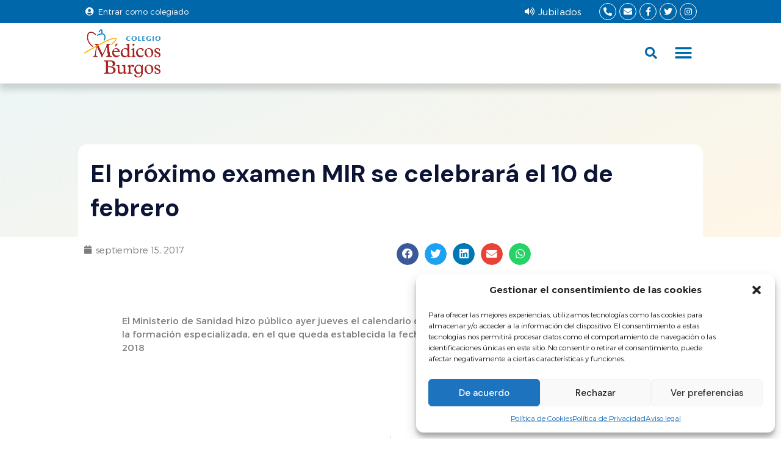

--- FILE ---
content_type: text/html; charset=UTF-8
request_url: https://www.combu.es/noticias/combu/actualidad/el-proximo-examen-mir-se-celebrara-el-10-de-febrero/
body_size: 35161
content:
<!doctype html>
<html lang="es" prefix="og: https://ogp.me/ns#">
<head>
	<meta charset="UTF-8">
	<meta name="viewport" content="width=device-width, initial-scale=1">
	<link rel="profile" href="https://gmpg.org/xfn/11">
	
<!-- Optimización para motores de búsqueda de Rank Math - https://s.rankmath.com/home -->
<title>El próximo examen MIR se celebrará el 10 de febrero | Colegio de Médicos de Burgos</title><link rel="preload" as="style" href="https://fonts.googleapis.com/css?family=Montserrat%3A400%2C700%7CRoboto%3A100%2C300%2C400%2C700%7CDM%20Sans%3A100%2C100italic%2C200%2C200italic%2C300%2C300italic%2C400%2C400italic%2C500%2C500italic%2C600%2C600italic%2C700%2C700italic%2C800%2C800italic%2C900%2C900italic%7CNunito%3A100%2C100italic%2C200%2C200italic%2C300%2C300italic%2C400%2C400italic%2C500%2C500italic%2C600%2C600italic%2C700%2C700italic%2C800%2C800italic%2C900%2C900italic&#038;display=swap" /><link rel="stylesheet" href="https://fonts.googleapis.com/css?family=Montserrat%3A400%2C700%7CRoboto%3A100%2C300%2C400%2C700%7CDM%20Sans%3A100%2C100italic%2C200%2C200italic%2C300%2C300italic%2C400%2C400italic%2C500%2C500italic%2C600%2C600italic%2C700%2C700italic%2C800%2C800italic%2C900%2C900italic%7CNunito%3A100%2C100italic%2C200%2C200italic%2C300%2C300italic%2C400%2C400italic%2C500%2C500italic%2C600%2C600italic%2C700%2C700italic%2C800%2C800italic%2C900%2C900italic&#038;display=swap" media="print" onload="this.media='all'" /><noscript><link rel="stylesheet" href="https://fonts.googleapis.com/css?family=Montserrat%3A400%2C700%7CRoboto%3A100%2C300%2C400%2C700%7CDM%20Sans%3A100%2C100italic%2C200%2C200italic%2C300%2C300italic%2C400%2C400italic%2C500%2C500italic%2C600%2C600italic%2C700%2C700italic%2C800%2C800italic%2C900%2C900italic%7CNunito%3A100%2C100italic%2C200%2C200italic%2C300%2C300italic%2C400%2C400italic%2C500%2C500italic%2C600%2C600italic%2C700%2C700italic%2C800%2C800italic%2C900%2C900italic&#038;display=swap" /></noscript>
<meta name="description" content="El Ministerio de Sanidad hizo público ayer jueves el calendario de la convocatoria 2017-18 de pruebas de acceso a la formación especializada, en el que queda"/>
<meta name="robots" content="follow, index, max-snippet:-1, max-video-preview:-1, max-image-preview:large"/>
<link rel="canonical" href="https://www.combu.es/noticias/combu/actualidad/el-proximo-examen-mir-se-celebrara-el-10-de-febrero/" />
<meta property="og:locale" content="es_ES" />
<meta property="og:type" content="article" />
<meta property="og:title" content="El próximo examen MIR se celebrará el 10 de febrero | Colegio de Médicos de Burgos" />
<meta property="og:description" content="El Ministerio de Sanidad hizo público ayer jueves el calendario de la convocatoria 2017-18 de pruebas de acceso a la formación especializada, en el que queda" />
<meta property="og:url" content="https://www.combu.es/noticias/combu/actualidad/el-proximo-examen-mir-se-celebrara-el-10-de-febrero/" />
<meta property="og:site_name" content="Colegio de Médicos de Burgos" />
<meta property="article:section" content="Actualidad" />
<meta property="og:updated_time" content="2022-04-06T11:37:53+02:00" />
<meta property="article:published_time" content="2017-09-15T09:21:55+02:00" />
<meta property="article:modified_time" content="2022-04-06T11:37:53+02:00" />
<meta name="twitter:card" content="summary_large_image" />
<meta name="twitter:title" content="El próximo examen MIR se celebrará el 10 de febrero | Colegio de Médicos de Burgos" />
<meta name="twitter:description" content="El Ministerio de Sanidad hizo público ayer jueves el calendario de la convocatoria 2017-18 de pruebas de acceso a la formación especializada, en el que queda" />
<meta name="twitter:label1" content="Escrito por" />
<meta name="twitter:data1" content="combu" />
<meta name="twitter:label2" content="Tiempo de lectura" />
<meta name="twitter:data2" content="Menos de un minuto" />
<script type="application/ld+json" class="rank-math-schema">{"@context":"https://schema.org","@graph":[{"@type":["Person","Organization"],"@id":"https://www.combu.es/#person","name":"Colegio de M\u00e9dicos de Burgos"},{"@type":"WebSite","@id":"https://www.combu.es/#website","url":"https://www.combu.es","name":"Colegio de M\u00e9dicos de Burgos","publisher":{"@id":"https://www.combu.es/#person"},"inLanguage":"es"},{"@type":"Person","@id":"https://www.combu.es/author/combu/","name":"combu","url":"https://www.combu.es/author/combu/","image":{"@type":"ImageObject","@id":"https://secure.gravatar.com/avatar/9db24f1f06337cf69870b7594c96c818b981166f81c5e1a5c141a63659626fd0?s=96&amp;d=mm&amp;r=g","url":"https://secure.gravatar.com/avatar/9db24f1f06337cf69870b7594c96c818b981166f81c5e1a5c141a63659626fd0?s=96&amp;d=mm&amp;r=g","caption":"combu","inLanguage":"es"}},{"@type":"WebPage","@id":"https://www.combu.es/noticias/combu/actualidad/el-proximo-examen-mir-se-celebrara-el-10-de-febrero/#webpage","url":"https://www.combu.es/noticias/combu/actualidad/el-proximo-examen-mir-se-celebrara-el-10-de-febrero/","name":"El pr\u00f3ximo examen MIR se celebrar\u00e1 el 10 de febrero | Colegio de M\u00e9dicos de Burgos","datePublished":"2017-09-15T09:21:55+02:00","dateModified":"2022-04-06T11:37:53+02:00","author":{"@id":"https://www.combu.es/author/combu/"},"isPartOf":{"@id":"https://www.combu.es/#website"},"inLanguage":"es"},{"@type":"BlogPosting","headline":"El pr\u00f3ximo examen MIR se celebrar\u00e1 el 10 de febrero | Colegio de M\u00e9dicos de Burgos","datePublished":"2017-09-15T09:21:55+02:00","dateModified":"2022-04-06T11:37:53+02:00","author":{"@id":"https://www.combu.es/author/combu/"},"publisher":{"@id":"https://www.combu.es/#person"},"description":"El Ministerio de Sanidad hizo p\u00fablico ayer jueves el calendario de la convocatoria 2017-18 de pruebas de acceso a la formaci\u00f3n especializada, en el que queda","name":"El pr\u00f3ximo examen MIR se celebrar\u00e1 el 10 de febrero | Colegio de M\u00e9dicos de Burgos","@id":"https://www.combu.es/noticias/combu/actualidad/el-proximo-examen-mir-se-celebrara-el-10-de-febrero/#richSnippet","isPartOf":{"@id":"https://www.combu.es/noticias/combu/actualidad/el-proximo-examen-mir-se-celebrara-el-10-de-febrero/#webpage"},"inLanguage":"es","mainEntityOfPage":{"@id":"https://www.combu.es/noticias/combu/actualidad/el-proximo-examen-mir-se-celebrara-el-10-de-febrero/#webpage"}}]}</script>
<!-- /Plugin Rank Math WordPress SEO -->

<link rel='dns-prefetch' href='//fonts.googleapis.com' />
<link rel='dns-prefetch' href='//use.fontawesome.com' />
<link href='https://fonts.gstatic.com' crossorigin rel='preconnect' />
<link rel="alternate" type="application/rss+xml" title="Colegio de Médicos de Burgos &raquo; Feed" href="https://www.combu.es/feed/" />
<link rel="alternate" title="oEmbed (JSON)" type="application/json+oembed" href="https://www.combu.es/wp-json/oembed/1.0/embed?url=https%3A%2F%2Fwww.combu.es%2Fnoticias%2Fcombu%2Factualidad%2Fel-proximo-examen-mir-se-celebrara-el-10-de-febrero%2F" />
<link rel="alternate" title="oEmbed (XML)" type="text/xml+oembed" href="https://www.combu.es/wp-json/oembed/1.0/embed?url=https%3A%2F%2Fwww.combu.es%2Fnoticias%2Fcombu%2Factualidad%2Fel-proximo-examen-mir-se-celebrara-el-10-de-febrero%2F&#038;format=xml" />
<style id='wp-img-auto-sizes-contain-inline-css'>
img:is([sizes=auto i],[sizes^="auto," i]){contain-intrinsic-size:3000px 1500px}
/*# sourceURL=wp-img-auto-sizes-contain-inline-css */
</style>
<link rel='stylesheet' id='mec-select2-style-css' href='https://www.combu.es/wp-content/plugins/modern-events-calendar-lite/assets/packages/select2/select2.min.css?ver=5.22.1' media='all' />
<link data-minify="1" rel='stylesheet' id='mec-font-icons-css' href='https://www.combu.es/wp-content/cache/min/1/wp-content/plugins/modern-events-calendar-lite/assets/css/iconfonts.css?ver=1758261493' media='all' />
<link data-minify="1" rel='stylesheet' id='mec-frontend-style-css' href='https://www.combu.es/wp-content/cache/min/1/wp-content/plugins/modern-events-calendar-lite/assets/css/frontend.min.css?ver=1758261493' media='all' />
<link data-minify="1" rel='stylesheet' id='mec-tooltip-style-css' href='https://www.combu.es/wp-content/cache/min/1/wp-content/plugins/modern-events-calendar-lite/assets/packages/tooltip/tooltip.css?ver=1758261493' media='all' />
<link rel='stylesheet' id='mec-tooltip-shadow-style-css' href='https://www.combu.es/wp-content/plugins/modern-events-calendar-lite/assets/packages/tooltip/tooltipster-sideTip-shadow.min.css?ver=6.9' media='all' />
<link data-minify="1" rel='stylesheet' id='featherlight-css' href='https://www.combu.es/wp-content/cache/min/1/wp-content/plugins/modern-events-calendar-lite/assets/packages/featherlight/featherlight.css?ver=1758261493' media='all' />

<link rel='stylesheet' id='mec-lity-style-css' href='https://www.combu.es/wp-content/plugins/modern-events-calendar-lite/assets/packages/lity/lity.min.css?ver=6.9' media='all' />
<style id='wp-emoji-styles-inline-css'>

	img.wp-smiley, img.emoji {
		display: inline !important;
		border: none !important;
		box-shadow: none !important;
		height: 1em !important;
		width: 1em !important;
		margin: 0 0.07em !important;
		vertical-align: -0.1em !important;
		background: none !important;
		padding: 0 !important;
	}
/*# sourceURL=wp-emoji-styles-inline-css */
</style>
<link rel='stylesheet' id='wp-block-library-css' href='https://www.combu.es/wp-includes/css/dist/block-library/style.min.css?ver=6.9' media='all' />
<style id='global-styles-inline-css'>
:root{--wp--preset--aspect-ratio--square: 1;--wp--preset--aspect-ratio--4-3: 4/3;--wp--preset--aspect-ratio--3-4: 3/4;--wp--preset--aspect-ratio--3-2: 3/2;--wp--preset--aspect-ratio--2-3: 2/3;--wp--preset--aspect-ratio--16-9: 16/9;--wp--preset--aspect-ratio--9-16: 9/16;--wp--preset--color--black: #000000;--wp--preset--color--cyan-bluish-gray: #abb8c3;--wp--preset--color--white: #ffffff;--wp--preset--color--pale-pink: #f78da7;--wp--preset--color--vivid-red: #cf2e2e;--wp--preset--color--luminous-vivid-orange: #ff6900;--wp--preset--color--luminous-vivid-amber: #fcb900;--wp--preset--color--light-green-cyan: #7bdcb5;--wp--preset--color--vivid-green-cyan: #00d084;--wp--preset--color--pale-cyan-blue: #8ed1fc;--wp--preset--color--vivid-cyan-blue: #0693e3;--wp--preset--color--vivid-purple: #9b51e0;--wp--preset--gradient--vivid-cyan-blue-to-vivid-purple: linear-gradient(135deg,rgb(6,147,227) 0%,rgb(155,81,224) 100%);--wp--preset--gradient--light-green-cyan-to-vivid-green-cyan: linear-gradient(135deg,rgb(122,220,180) 0%,rgb(0,208,130) 100%);--wp--preset--gradient--luminous-vivid-amber-to-luminous-vivid-orange: linear-gradient(135deg,rgb(252,185,0) 0%,rgb(255,105,0) 100%);--wp--preset--gradient--luminous-vivid-orange-to-vivid-red: linear-gradient(135deg,rgb(255,105,0) 0%,rgb(207,46,46) 100%);--wp--preset--gradient--very-light-gray-to-cyan-bluish-gray: linear-gradient(135deg,rgb(238,238,238) 0%,rgb(169,184,195) 100%);--wp--preset--gradient--cool-to-warm-spectrum: linear-gradient(135deg,rgb(74,234,220) 0%,rgb(151,120,209) 20%,rgb(207,42,186) 40%,rgb(238,44,130) 60%,rgb(251,105,98) 80%,rgb(254,248,76) 100%);--wp--preset--gradient--blush-light-purple: linear-gradient(135deg,rgb(255,206,236) 0%,rgb(152,150,240) 100%);--wp--preset--gradient--blush-bordeaux: linear-gradient(135deg,rgb(254,205,165) 0%,rgb(254,45,45) 50%,rgb(107,0,62) 100%);--wp--preset--gradient--luminous-dusk: linear-gradient(135deg,rgb(255,203,112) 0%,rgb(199,81,192) 50%,rgb(65,88,208) 100%);--wp--preset--gradient--pale-ocean: linear-gradient(135deg,rgb(255,245,203) 0%,rgb(182,227,212) 50%,rgb(51,167,181) 100%);--wp--preset--gradient--electric-grass: linear-gradient(135deg,rgb(202,248,128) 0%,rgb(113,206,126) 100%);--wp--preset--gradient--midnight: linear-gradient(135deg,rgb(2,3,129) 0%,rgb(40,116,252) 100%);--wp--preset--font-size--small: 13px;--wp--preset--font-size--medium: 20px;--wp--preset--font-size--large: 36px;--wp--preset--font-size--x-large: 42px;--wp--preset--spacing--20: 0.44rem;--wp--preset--spacing--30: 0.67rem;--wp--preset--spacing--40: 1rem;--wp--preset--spacing--50: 1.5rem;--wp--preset--spacing--60: 2.25rem;--wp--preset--spacing--70: 3.38rem;--wp--preset--spacing--80: 5.06rem;--wp--preset--shadow--natural: 6px 6px 9px rgba(0, 0, 0, 0.2);--wp--preset--shadow--deep: 12px 12px 50px rgba(0, 0, 0, 0.4);--wp--preset--shadow--sharp: 6px 6px 0px rgba(0, 0, 0, 0.2);--wp--preset--shadow--outlined: 6px 6px 0px -3px rgb(255, 255, 255), 6px 6px rgb(0, 0, 0);--wp--preset--shadow--crisp: 6px 6px 0px rgb(0, 0, 0);}:where(.is-layout-flex){gap: 0.5em;}:where(.is-layout-grid){gap: 0.5em;}body .is-layout-flex{display: flex;}.is-layout-flex{flex-wrap: wrap;align-items: center;}.is-layout-flex > :is(*, div){margin: 0;}body .is-layout-grid{display: grid;}.is-layout-grid > :is(*, div){margin: 0;}:where(.wp-block-columns.is-layout-flex){gap: 2em;}:where(.wp-block-columns.is-layout-grid){gap: 2em;}:where(.wp-block-post-template.is-layout-flex){gap: 1.25em;}:where(.wp-block-post-template.is-layout-grid){gap: 1.25em;}.has-black-color{color: var(--wp--preset--color--black) !important;}.has-cyan-bluish-gray-color{color: var(--wp--preset--color--cyan-bluish-gray) !important;}.has-white-color{color: var(--wp--preset--color--white) !important;}.has-pale-pink-color{color: var(--wp--preset--color--pale-pink) !important;}.has-vivid-red-color{color: var(--wp--preset--color--vivid-red) !important;}.has-luminous-vivid-orange-color{color: var(--wp--preset--color--luminous-vivid-orange) !important;}.has-luminous-vivid-amber-color{color: var(--wp--preset--color--luminous-vivid-amber) !important;}.has-light-green-cyan-color{color: var(--wp--preset--color--light-green-cyan) !important;}.has-vivid-green-cyan-color{color: var(--wp--preset--color--vivid-green-cyan) !important;}.has-pale-cyan-blue-color{color: var(--wp--preset--color--pale-cyan-blue) !important;}.has-vivid-cyan-blue-color{color: var(--wp--preset--color--vivid-cyan-blue) !important;}.has-vivid-purple-color{color: var(--wp--preset--color--vivid-purple) !important;}.has-black-background-color{background-color: var(--wp--preset--color--black) !important;}.has-cyan-bluish-gray-background-color{background-color: var(--wp--preset--color--cyan-bluish-gray) !important;}.has-white-background-color{background-color: var(--wp--preset--color--white) !important;}.has-pale-pink-background-color{background-color: var(--wp--preset--color--pale-pink) !important;}.has-vivid-red-background-color{background-color: var(--wp--preset--color--vivid-red) !important;}.has-luminous-vivid-orange-background-color{background-color: var(--wp--preset--color--luminous-vivid-orange) !important;}.has-luminous-vivid-amber-background-color{background-color: var(--wp--preset--color--luminous-vivid-amber) !important;}.has-light-green-cyan-background-color{background-color: var(--wp--preset--color--light-green-cyan) !important;}.has-vivid-green-cyan-background-color{background-color: var(--wp--preset--color--vivid-green-cyan) !important;}.has-pale-cyan-blue-background-color{background-color: var(--wp--preset--color--pale-cyan-blue) !important;}.has-vivid-cyan-blue-background-color{background-color: var(--wp--preset--color--vivid-cyan-blue) !important;}.has-vivid-purple-background-color{background-color: var(--wp--preset--color--vivid-purple) !important;}.has-black-border-color{border-color: var(--wp--preset--color--black) !important;}.has-cyan-bluish-gray-border-color{border-color: var(--wp--preset--color--cyan-bluish-gray) !important;}.has-white-border-color{border-color: var(--wp--preset--color--white) !important;}.has-pale-pink-border-color{border-color: var(--wp--preset--color--pale-pink) !important;}.has-vivid-red-border-color{border-color: var(--wp--preset--color--vivid-red) !important;}.has-luminous-vivid-orange-border-color{border-color: var(--wp--preset--color--luminous-vivid-orange) !important;}.has-luminous-vivid-amber-border-color{border-color: var(--wp--preset--color--luminous-vivid-amber) !important;}.has-light-green-cyan-border-color{border-color: var(--wp--preset--color--light-green-cyan) !important;}.has-vivid-green-cyan-border-color{border-color: var(--wp--preset--color--vivid-green-cyan) !important;}.has-pale-cyan-blue-border-color{border-color: var(--wp--preset--color--pale-cyan-blue) !important;}.has-vivid-cyan-blue-border-color{border-color: var(--wp--preset--color--vivid-cyan-blue) !important;}.has-vivid-purple-border-color{border-color: var(--wp--preset--color--vivid-purple) !important;}.has-vivid-cyan-blue-to-vivid-purple-gradient-background{background: var(--wp--preset--gradient--vivid-cyan-blue-to-vivid-purple) !important;}.has-light-green-cyan-to-vivid-green-cyan-gradient-background{background: var(--wp--preset--gradient--light-green-cyan-to-vivid-green-cyan) !important;}.has-luminous-vivid-amber-to-luminous-vivid-orange-gradient-background{background: var(--wp--preset--gradient--luminous-vivid-amber-to-luminous-vivid-orange) !important;}.has-luminous-vivid-orange-to-vivid-red-gradient-background{background: var(--wp--preset--gradient--luminous-vivid-orange-to-vivid-red) !important;}.has-very-light-gray-to-cyan-bluish-gray-gradient-background{background: var(--wp--preset--gradient--very-light-gray-to-cyan-bluish-gray) !important;}.has-cool-to-warm-spectrum-gradient-background{background: var(--wp--preset--gradient--cool-to-warm-spectrum) !important;}.has-blush-light-purple-gradient-background{background: var(--wp--preset--gradient--blush-light-purple) !important;}.has-blush-bordeaux-gradient-background{background: var(--wp--preset--gradient--blush-bordeaux) !important;}.has-luminous-dusk-gradient-background{background: var(--wp--preset--gradient--luminous-dusk) !important;}.has-pale-ocean-gradient-background{background: var(--wp--preset--gradient--pale-ocean) !important;}.has-electric-grass-gradient-background{background: var(--wp--preset--gradient--electric-grass) !important;}.has-midnight-gradient-background{background: var(--wp--preset--gradient--midnight) !important;}.has-small-font-size{font-size: var(--wp--preset--font-size--small) !important;}.has-medium-font-size{font-size: var(--wp--preset--font-size--medium) !important;}.has-large-font-size{font-size: var(--wp--preset--font-size--large) !important;}.has-x-large-font-size{font-size: var(--wp--preset--font-size--x-large) !important;}
/*# sourceURL=global-styles-inline-css */
</style>

<style id='classic-theme-styles-inline-css'>
/*! This file is auto-generated */
.wp-block-button__link{color:#fff;background-color:#32373c;border-radius:9999px;box-shadow:none;text-decoration:none;padding:calc(.667em + 2px) calc(1.333em + 2px);font-size:1.125em}.wp-block-file__button{background:#32373c;color:#fff;text-decoration:none}
/*# sourceURL=/wp-includes/css/classic-themes.min.css */
</style>
<link data-minify="1" rel='stylesheet' id='booked-tooltipster-css' href='https://www.combu.es/wp-content/cache/min/1/wp-content/plugins/booked/assets/js/tooltipster/css/tooltipster.css?ver=1758261493' media='all' />
<link data-minify="1" rel='stylesheet' id='booked-tooltipster-theme-css' href='https://www.combu.es/wp-content/cache/min/1/wp-content/plugins/booked/assets/js/tooltipster/css/themes/tooltipster-light.css?ver=1758261493' media='all' />
<link data-minify="1" rel='stylesheet' id='booked-animations-css' href='https://www.combu.es/wp-content/cache/min/1/wp-content/plugins/booked/assets/css/animations.css?ver=1758261493' media='all' />
<link data-minify="1" rel='stylesheet' id='booked-css-css' href='https://www.combu.es/wp-content/cache/min/1/wp-content/plugins/booked/dist/booked.css?ver=1758261493' media='all' />
<style id='booked-css-inline-css'>
#ui-datepicker-div.booked_custom_date_picker table.ui-datepicker-calendar tbody td a.ui-state-active,#ui-datepicker-div.booked_custom_date_picker table.ui-datepicker-calendar tbody td a.ui-state-active:hover,body #booked-profile-page input[type=submit].button-primary:hover,body .booked-list-view button.button:hover, body .booked-list-view input[type=submit].button-primary:hover,body div.booked-calendar input[type=submit].button-primary:hover,body .booked-modal input[type=submit].button-primary:hover,body div.booked-calendar .bc-head,body div.booked-calendar .bc-head .bc-col,body div.booked-calendar .booked-appt-list .timeslot .timeslot-people button:hover,body #booked-profile-page .booked-profile-header,body #booked-profile-page .booked-tabs li.active a,body #booked-profile-page .booked-tabs li.active a:hover,body #booked-profile-page .appt-block .google-cal-button > a:hover,#ui-datepicker-div.booked_custom_date_picker .ui-datepicker-header{ background:#0067aa !important; }body #booked-profile-page input[type=submit].button-primary:hover,body div.booked-calendar input[type=submit].button-primary:hover,body .booked-list-view button.button:hover, body .booked-list-view input[type=submit].button-primary:hover,body .booked-modal input[type=submit].button-primary:hover,body div.booked-calendar .bc-head .bc-col,body div.booked-calendar .booked-appt-list .timeslot .timeslot-people button:hover,body #booked-profile-page .booked-profile-header,body #booked-profile-page .appt-block .google-cal-button > a:hover{ border-color:#0067aa !important; }body div.booked-calendar .bc-row.days,body div.booked-calendar .bc-row.days .bc-col,body .booked-calendarSwitcher.calendar,body #booked-profile-page .booked-tabs,#ui-datepicker-div.booked_custom_date_picker table.ui-datepicker-calendar thead,#ui-datepicker-div.booked_custom_date_picker table.ui-datepicker-calendar thead th{ background:#0c1436 !important; }body div.booked-calendar .bc-row.days .bc-col,body #booked-profile-page .booked-tabs{ border-color:#0c1436 !important; }#ui-datepicker-div.booked_custom_date_picker table.ui-datepicker-calendar tbody td.ui-datepicker-today a,#ui-datepicker-div.booked_custom_date_picker table.ui-datepicker-calendar tbody td.ui-datepicker-today a:hover,body #booked-profile-page input[type=submit].button-primary,body div.booked-calendar input[type=submit].button-primary,body .booked-list-view button.button, body .booked-list-view input[type=submit].button-primary,body .booked-list-view button.button, body .booked-list-view input[type=submit].button-primary,body .booked-modal input[type=submit].button-primary,body div.booked-calendar .booked-appt-list .timeslot .timeslot-people button,body #booked-profile-page .booked-profile-appt-list .appt-block.approved .status-block,body #booked-profile-page .appt-block .google-cal-button > a,body .booked-modal p.booked-title-bar,body div.booked-calendar .bc-col:hover .date span,body .booked-list-view a.booked_list_date_picker_trigger.booked-dp-active,body .booked-list-view a.booked_list_date_picker_trigger.booked-dp-active:hover,.booked-ms-modal .booked-book-appt,body #booked-profile-page .booked-tabs li a .counter{ background:#04555c; }body #booked-profile-page input[type=submit].button-primary,body div.booked-calendar input[type=submit].button-primary,body .booked-list-view button.button, body .booked-list-view input[type=submit].button-primary,body .booked-list-view button.button, body .booked-list-view input[type=submit].button-primary,body .booked-modal input[type=submit].button-primary,body #booked-profile-page .appt-block .google-cal-button > a,body div.booked-calendar .booked-appt-list .timeslot .timeslot-people button,body .booked-list-view a.booked_list_date_picker_trigger.booked-dp-active,body .booked-list-view a.booked_list_date_picker_trigger.booked-dp-active:hover{ border-color:#04555c; }body .booked-modal .bm-window p i.fa,body .booked-modal .bm-window a,body .booked-appt-list .booked-public-appointment-title,body .booked-modal .bm-window p.appointment-title,.booked-ms-modal.visible:hover .booked-book-appt{ color:#04555c; }.booked-appt-list .timeslot.has-title .booked-public-appointment-title { color:inherit; }
/*# sourceURL=booked-css-inline-css */
</style>
<link rel='stylesheet' id='hide-admin-bar-based-on-user-roles-css' href='https://www.combu.es/wp-content/plugins/hide-admin-bar-based-on-user-roles/public/css/hide-admin-bar-based-on-user-roles-public.css?ver=3.0.0' media='all' />
<link rel='stylesheet' id='cmplz-general-css' href='https://www.combu.es/wp-content/plugins/complianz-gdpr/assets/css/cookieblocker.min.css?ver=6.3.4' media='all' />
<link rel='stylesheet' id='hello-elementor-css' href='https://www.combu.es/wp-content/themes/hello-elementor/style.min.css?ver=2.7.1' media='all' />
<link rel='stylesheet' id='hello-elementor-theme-style-css' href='https://www.combu.es/wp-content/themes/hello-elementor/theme.min.css?ver=2.7.1' media='all' />
<link data-minify="1" rel='stylesheet' id='elementor-icons-css' href='https://www.combu.es/wp-content/cache/min/1/wp-content/plugins/elementor/assets/lib/eicons/css/elementor-icons.min.css?ver=1758261493' media='all' />
<style id='elementor-icons-inline-css'>

		.elementor-add-new-section .elementor-add-templately-promo-button{
            background-color: #5d4fff;
            background-image: url(https://www.combu.es/wp-content/plugins/essential-addons-for-elementor-lite/assets/admin/images/templately/logo-icon.svg);
            background-repeat: no-repeat;
            background-position: center center;
            margin-left: 5px;
            position: relative;
            bottom: 5px;
        }
/*# sourceURL=elementor-icons-inline-css */
</style>
<link rel='stylesheet' id='elementor-frontend-legacy-css' href='https://www.combu.es/wp-content/uploads/elementor/css/custom-frontend-legacy.min.css?ver=3.13.4' media='all' />
<link rel='stylesheet' id='elementor-frontend-css' href='https://www.combu.es/wp-content/uploads/elementor/css/custom-frontend.min.css?ver=1761128618' media='all' />
<style id='elementor-frontend-inline-css'>
.elementor-kit-8{--e-global-color-primary:#0067AA;--e-global-color-secondary:#D39341;--e-global-color-text:#7D7D7D;--e-global-color-accent:#0067AA;--e-global-color-6420636:#04555C;--e-global-color-d571fe5:#05737D;--e-global-color-11a3424:#FFFFFF;--e-global-color-97de0b5:#6ACFD8;--e-global-color-92c86ba:#121214;--e-global-color-2a39675:#707070;--e-global-color-7ba06c0:#CF8500;--e-global-color-c8e0a2e:#E8C485;--e-global-color-56295b6:#EEEEEE;--e-global-color-60dbc48:#ECF5F6;--e-global-color-59904ad:#FFF6E6;--e-global-color-f5674b5:#EFEFEF;--e-global-color-8cc762b:#0C1436;color:var( --e-global-color-text );font-family:"Trueno", Sans-serif;font-size:15px;font-weight:300;}.elementor-kit-8 a{color:var( --e-global-color-8cc762b );}.elementor-kit-8 a:hover{color:var( --e-global-color-secondary );}.elementor-kit-8 h1{color:var( --e-global-color-8cc762b );font-family:"DM Sans", Sans-serif;font-weight:bold;line-height:1.4em;}.elementor-kit-8 h2{color:#04555C;font-family:"DM Sans", Sans-serif;line-height:1.4em;}.elementor-kit-8 h3{color:var( --e-global-color-6420636 );font-family:"DM Sans", Sans-serif;line-height:1.4em;}.elementor-kit-8 h4{color:var( --e-global-color-secondary );font-family:"DM Sans", Sans-serif;line-height:1.4em;}.elementor-kit-8 h5{font-family:"Trueno", Sans-serif;font-weight:bold;}.elementor-kit-8 button,.elementor-kit-8 input[type="button"],.elementor-kit-8 input[type="submit"],.elementor-kit-8 .elementor-button{font-family:"DM Sans", Sans-serif;font-size:18px;color:var( --e-global-color-11a3424 );background-color:var( --e-global-color-primary );border-radius:100px 100px 100px 100px;}.elementor-kit-8 button:hover,.elementor-kit-8 button:focus,.elementor-kit-8 input[type="button"]:hover,.elementor-kit-8 input[type="button"]:focus,.elementor-kit-8 input[type="submit"]:hover,.elementor-kit-8 input[type="submit"]:focus,.elementor-kit-8 .elementor-button:hover,.elementor-kit-8 .elementor-button:focus{color:var( --e-global-color-11a3424 );background-color:var( --e-global-color-secondary );}.elementor-section.elementor-section-boxed > .elementor-container{max-width:1440px;}.e-con{--container-max-width:1440px;}.elementor-widget:not(:last-child){margin-bottom:20px;}.elementor-element{--widgets-spacing:20px;}{}h1.entry-title{display:var(--page-title-display);}.elementor-kit-8 e-page-transition{background-color:#FFBC7D;}@media(max-width:1330px){.elementor-section.elementor-section-boxed > .elementor-container{max-width:1024px;}.e-con{--container-max-width:1024px;}}@media(max-width:767px){.elementor-kit-8 h1{font-size:32px;}.elementor-kit-8 h2{font-size:26px;}.elementor-kit-8 h3{font-size:22px;}.elementor-section.elementor-section-boxed > .elementor-container{max-width:767px;}.e-con{--container-max-width:767px;}}/* Start Custom Fonts CSS */@font-face {
	font-family: 'Trueno';
	font-style: normal;
	font-weight: normal;
	font-display: auto;
	src: url('https://www.combu.es/wp-content/uploads/2021/08/TruenoRg.eot');
	src: url('https://www.combu.es/wp-content/uploads/2021/08/TruenoRg.eot?#iefix') format('embedded-opentype'),
		url('https://www.combu.es/wp-content/uploads/2021/08/TruenoRg.woff2') format('woff2'),
		url('https://www.combu.es/wp-content/uploads/2021/08/TruenoRg.woff') format('woff'),
		url('https://www.combu.es/wp-content/uploads/2021/08/TruenoRg.ttf') format('truetype');
}
@font-face {
	font-family: 'Trueno';
	font-style: normal;
	font-weight: 500;
	font-display: auto;
	src: url('https://www.combu.es/wp-content/uploads/2021/08/TruenoSBd.eot');
	src: url('https://www.combu.es/wp-content/uploads/2021/08/TruenoSBd.eot?#iefix') format('embedded-opentype'),
		url('https://www.combu.es/wp-content/uploads/2021/08/TruenoSBd.woff2') format('woff2'),
		url('https://www.combu.es/wp-content/uploads/2021/08/TruenoSBd.woff') format('woff'),
		url('https://www.combu.es/wp-content/uploads/2021/08/TruenoSBd.ttf') format('truetype');
}
@font-face {
	font-family: 'Trueno';
	font-style: normal;
	font-weight: bold;
	font-display: auto;
	src: url('https://www.combu.es/wp-content/uploads/2021/08/TruenoBd.eot');
	src: url('https://www.combu.es/wp-content/uploads/2021/08/TruenoBd.eot?#iefix') format('embedded-opentype'),
		url('https://www.combu.es/wp-content/uploads/2021/08/TruenoBd.woff2') format('woff2'),
		url('https://www.combu.es/wp-content/uploads/2021/08/TruenoBd.woff') format('woff'),
		url('https://www.combu.es/wp-content/uploads/2021/08/TruenoBd.ttf') format('truetype');
}
@font-face {
	font-family: 'Trueno';
	font-style: normal;
	font-weight: 300;
	font-display: auto;
	src: url('https://www.combu.es/wp-content/uploads/2021/08/TruenoLt.eot');
	src: url('https://www.combu.es/wp-content/uploads/2021/08/TruenoLt.eot?#iefix') format('embedded-opentype'),
		url('https://www.combu.es/wp-content/uploads/2021/08/TruenoLt.woff2') format('woff2'),
		url('https://www.combu.es/wp-content/uploads/2021/08/TruenoLt.woff') format('woff'),
		url('https://www.combu.es/wp-content/uploads/2021/08/TruenoLt.ttf') format('truetype');
}
/* End Custom Fonts CSS */
.elementor-24 .elementor-element.elementor-element-84eb092 > .elementor-container > .elementor-row > .elementor-column > .elementor-column-wrap > .elementor-widget-wrap{align-content:center;align-items:center;}.elementor-24 .elementor-element.elementor-element-84eb092:not(.elementor-motion-effects-element-type-background), .elementor-24 .elementor-element.elementor-element-84eb092 > .elementor-motion-effects-container > .elementor-motion-effects-layer{background-color:var( --e-global-color-primary );}.elementor-24 .elementor-element.elementor-element-84eb092{transition:background 0.3s, border 0.3s, border-radius 0.3s, box-shadow 0.3s;}.elementor-24 .elementor-element.elementor-element-84eb092 > .elementor-background-overlay{transition:background 0.3s, border-radius 0.3s, opacity 0.3s;}.elementor-24 .elementor-element.elementor-element-fff299b > .elementor-element-populated > .elementor-widget-wrap{padding:5px 10px 5px 10px;}.elementor-24 .elementor-element.elementor-element-5a6bc44 .elementor-icon-list-items:not(.elementor-inline-items) .elementor-icon-list-item:not(:last-child){padding-bottom:calc(40px/2);}.elementor-24 .elementor-element.elementor-element-5a6bc44 .elementor-icon-list-items:not(.elementor-inline-items) .elementor-icon-list-item:not(:first-child){margin-top:calc(40px/2);}.elementor-24 .elementor-element.elementor-element-5a6bc44 .elementor-icon-list-items.elementor-inline-items .elementor-icon-list-item{margin-right:calc(40px/2);margin-left:calc(40px/2);}.elementor-24 .elementor-element.elementor-element-5a6bc44 .elementor-icon-list-items.elementor-inline-items{margin-right:calc(-40px/2);margin-left:calc(-40px/2);}body.rtl .elementor-24 .elementor-element.elementor-element-5a6bc44 .elementor-icon-list-items.elementor-inline-items .elementor-icon-list-item:after{left:calc(-40px/2);}body:not(.rtl) .elementor-24 .elementor-element.elementor-element-5a6bc44 .elementor-icon-list-items.elementor-inline-items .elementor-icon-list-item:after{right:calc(-40px/2);}.elementor-24 .elementor-element.elementor-element-5a6bc44 .elementor-icon-list-icon i{color:var( --e-global-color-11a3424 );transition:color 0.3s;}.elementor-24 .elementor-element.elementor-element-5a6bc44 .elementor-icon-list-icon svg{fill:var( --e-global-color-11a3424 );transition:fill 0.3s;}.elementor-24 .elementor-element.elementor-element-5a6bc44 .elementor-icon-list-item:hover .elementor-icon-list-icon i{color:var( --e-global-color-secondary );}.elementor-24 .elementor-element.elementor-element-5a6bc44 .elementor-icon-list-item:hover .elementor-icon-list-icon svg{fill:var( --e-global-color-secondary );}.elementor-24 .elementor-element.elementor-element-5a6bc44{--e-icon-list-icon-size:14px;--icon-vertical-offset:0px;}.elementor-24 .elementor-element.elementor-element-5a6bc44 .elementor-icon-list-item > .elementor-icon-list-text, .elementor-24 .elementor-element.elementor-element-5a6bc44 .elementor-icon-list-item > a{font-size:13px;}.elementor-24 .elementor-element.elementor-element-5a6bc44 .elementor-icon-list-text{color:var( --e-global-color-11a3424 );transition:color 0.3s;}.elementor-24 .elementor-element.elementor-element-5a6bc44 .elementor-icon-list-item:hover .elementor-icon-list-text{color:var( --e-global-color-11a3424 );}.elementor-24 .elementor-element.elementor-element-f8f0707.elementor-column > .elementor-column-wrap > .elementor-widget-wrap{justify-content:flex-end;}.elementor-24 .elementor-element.elementor-element-f8f0707 > .elementor-column-wrap > .elementor-widget-wrap > .elementor-widget:not(.elementor-widget__width-auto):not(.elementor-widget__width-initial):not(:last-child):not(.elementor-absolute){margin-bottom:0px;}.elementor-24 .elementor-element.elementor-element-f8f0707 > .elementor-element-populated > .elementor-widget-wrap{padding:5px 10px 5px 10px;}.elementor-24 .elementor-element.elementor-element-5281677 .elementor-icon-list-items:not(.elementor-inline-items) .elementor-icon-list-item:not(:last-child){padding-bottom:calc(20px/2);}.elementor-24 .elementor-element.elementor-element-5281677 .elementor-icon-list-items:not(.elementor-inline-items) .elementor-icon-list-item:not(:first-child){margin-top:calc(20px/2);}.elementor-24 .elementor-element.elementor-element-5281677 .elementor-icon-list-items.elementor-inline-items .elementor-icon-list-item{margin-right:calc(20px/2);margin-left:calc(20px/2);}.elementor-24 .elementor-element.elementor-element-5281677 .elementor-icon-list-items.elementor-inline-items{margin-right:calc(-20px/2);margin-left:calc(-20px/2);}body.rtl .elementor-24 .elementor-element.elementor-element-5281677 .elementor-icon-list-items.elementor-inline-items .elementor-icon-list-item:after{left:calc(-20px/2);}body:not(.rtl) .elementor-24 .elementor-element.elementor-element-5281677 .elementor-icon-list-items.elementor-inline-items .elementor-icon-list-item:after{right:calc(-20px/2);}.elementor-24 .elementor-element.elementor-element-5281677 .elementor-icon-list-icon i{color:var( --e-global-color-11a3424 );transition:color 0.3s;}.elementor-24 .elementor-element.elementor-element-5281677 .elementor-icon-list-icon svg{fill:var( --e-global-color-11a3424 );transition:fill 0.3s;}.elementor-24 .elementor-element.elementor-element-5281677 .elementor-icon-list-item:hover .elementor-icon-list-icon i{color:var( --e-global-color-secondary );}.elementor-24 .elementor-element.elementor-element-5281677 .elementor-icon-list-item:hover .elementor-icon-list-icon svg{fill:var( --e-global-color-secondary );}.elementor-24 .elementor-element.elementor-element-5281677{--e-icon-list-icon-size:16px;--e-icon-list-icon-align:center;--e-icon-list-icon-margin:0 calc(var(--e-icon-list-icon-size, 1em) * 0.125);--icon-vertical-offset:0px;width:auto;max-width:auto;}.elementor-24 .elementor-element.elementor-element-5281677 .elementor-icon-list-text{color:var( --e-global-color-11a3424 );transition:color 0.3s;}.elementor-24 .elementor-element.elementor-element-5281677 .elementor-icon-list-item:hover .elementor-icon-list-text{color:var( --e-global-color-11a3424 );}.elementor-24 .elementor-element.elementor-element-5281677 > .elementor-widget-container{margin:0px 30px 0px 0px;}.elementor-24 .elementor-element.elementor-element-0f82665 .elementor-icon-list-items:not(.elementor-inline-items) .elementor-icon-list-item:not(:last-child){padding-bottom:calc(20px/2);}.elementor-24 .elementor-element.elementor-element-0f82665 .elementor-icon-list-items:not(.elementor-inline-items) .elementor-icon-list-item:not(:first-child){margin-top:calc(20px/2);}.elementor-24 .elementor-element.elementor-element-0f82665 .elementor-icon-list-items.elementor-inline-items .elementor-icon-list-item{margin-right:calc(20px/2);margin-left:calc(20px/2);}.elementor-24 .elementor-element.elementor-element-0f82665 .elementor-icon-list-items.elementor-inline-items{margin-right:calc(-20px/2);margin-left:calc(-20px/2);}body.rtl .elementor-24 .elementor-element.elementor-element-0f82665 .elementor-icon-list-items.elementor-inline-items .elementor-icon-list-item:after{left:calc(-20px/2);}body:not(.rtl) .elementor-24 .elementor-element.elementor-element-0f82665 .elementor-icon-list-items.elementor-inline-items .elementor-icon-list-item:after{right:calc(-20px/2);}.elementor-24 .elementor-element.elementor-element-0f82665 .elementor-icon-list-icon i{color:var( --e-global-color-11a3424 );transition:color 0.3s;}.elementor-24 .elementor-element.elementor-element-0f82665 .elementor-icon-list-icon svg{fill:var( --e-global-color-11a3424 );transition:fill 0.3s;}.elementor-24 .elementor-element.elementor-element-0f82665 .elementor-icon-list-item:hover .elementor-icon-list-icon i{color:var( --e-global-color-secondary );}.elementor-24 .elementor-element.elementor-element-0f82665 .elementor-icon-list-item:hover .elementor-icon-list-icon svg{fill:var( --e-global-color-secondary );}.elementor-24 .elementor-element.elementor-element-0f82665{--e-icon-list-icon-size:16px;--e-icon-list-icon-align:center;--e-icon-list-icon-margin:0 calc(var(--e-icon-list-icon-size, 1em) * 0.125);--icon-vertical-offset:0px;width:auto;max-width:auto;}.elementor-24 .elementor-element.elementor-element-0f82665 .elementor-icon-list-text{color:var( --e-global-color-11a3424 );transition:color 0.3s;}.elementor-24 .elementor-element.elementor-element-0f82665 .elementor-icon-list-item:hover .elementor-icon-list-text{color:var( --e-global-color-11a3424 );}.elementor-24 .elementor-element.elementor-element-69091c0{--grid-template-columns:repeat(0, auto);--icon-size:12px;--grid-column-gap:5px;--grid-row-gap:0px;width:auto;max-width:auto;}.elementor-24 .elementor-element.elementor-element-69091c0 .elementor-widget-container{text-align:right;}.elementor-24 .elementor-element.elementor-element-69091c0 .elementor-social-icon{background-color:var( --e-global-color-primary );border-style:solid;border-width:1px 1px 1px 1px;border-color:var( --e-global-color-11a3424 );}.elementor-24 .elementor-element.elementor-element-69091c0 .elementor-social-icon:hover{background-color:var( --e-global-color-secondary );}.elementor-24 .elementor-element.elementor-element-69091c0 > .elementor-widget-container{margin:0px 0px 0px 30px;}.elementor-24 .elementor-element.elementor-element-3f101fb > .elementor-container > .elementor-row > .elementor-column > .elementor-column-wrap > .elementor-widget-wrap{align-content:center;align-items:center;}.elementor-24 .elementor-element.elementor-element-3f101fb:not(.elementor-motion-effects-element-type-background), .elementor-24 .elementor-element.elementor-element-3f101fb > .elementor-motion-effects-container > .elementor-motion-effects-layer{background-color:var( --e-global-color-primary );}.elementor-24 .elementor-element.elementor-element-3f101fb{transition:background 0.3s, border 0.3s, border-radius 0.3s, box-shadow 0.3s;}.elementor-24 .elementor-element.elementor-element-3f101fb > .elementor-background-overlay{transition:background 0.3s, border-radius 0.3s, opacity 0.3s;}.elementor-24 .elementor-element.elementor-element-1347e33 > .elementor-column-wrap > .elementor-widget-wrap > .elementor-widget:not(.elementor-widget__width-auto):not(.elementor-widget__width-initial):not(:last-child):not(.elementor-absolute){margin-bottom:0px;}.elementor-24 .elementor-element.elementor-element-1347e33 > .elementor-element-populated > .elementor-widget-wrap{padding:5px 10px 5px 10px;}.elementor-24 .elementor-element.elementor-element-fac07a6 .elementor-icon-list-items:not(.elementor-inline-items) .elementor-icon-list-item:not(:last-child){padding-bottom:calc(20px/2);}.elementor-24 .elementor-element.elementor-element-fac07a6 .elementor-icon-list-items:not(.elementor-inline-items) .elementor-icon-list-item:not(:first-child){margin-top:calc(20px/2);}.elementor-24 .elementor-element.elementor-element-fac07a6 .elementor-icon-list-items.elementor-inline-items .elementor-icon-list-item{margin-right:calc(20px/2);margin-left:calc(20px/2);}.elementor-24 .elementor-element.elementor-element-fac07a6 .elementor-icon-list-items.elementor-inline-items{margin-right:calc(-20px/2);margin-left:calc(-20px/2);}body.rtl .elementor-24 .elementor-element.elementor-element-fac07a6 .elementor-icon-list-items.elementor-inline-items .elementor-icon-list-item:after{left:calc(-20px/2);}body:not(.rtl) .elementor-24 .elementor-element.elementor-element-fac07a6 .elementor-icon-list-items.elementor-inline-items .elementor-icon-list-item:after{right:calc(-20px/2);}.elementor-24 .elementor-element.elementor-element-fac07a6 .elementor-icon-list-icon i{color:var( --e-global-color-11a3424 );transition:color 0.3s;}.elementor-24 .elementor-element.elementor-element-fac07a6 .elementor-icon-list-icon svg{fill:var( --e-global-color-11a3424 );transition:fill 0.3s;}.elementor-24 .elementor-element.elementor-element-fac07a6 .elementor-icon-list-item:hover .elementor-icon-list-icon i{color:var( --e-global-color-secondary );}.elementor-24 .elementor-element.elementor-element-fac07a6 .elementor-icon-list-item:hover .elementor-icon-list-icon svg{fill:var( --e-global-color-secondary );}.elementor-24 .elementor-element.elementor-element-fac07a6{--e-icon-list-icon-size:16px;--e-icon-list-icon-align:center;--e-icon-list-icon-margin:0 calc(var(--e-icon-list-icon-size, 1em) * 0.125);--icon-vertical-offset:0px;width:auto;max-width:auto;}.elementor-24 .elementor-element.elementor-element-fac07a6 .elementor-icon-list-text{color:var( --e-global-color-11a3424 );transition:color 0.3s;}.elementor-24 .elementor-element.elementor-element-fac07a6 .elementor-icon-list-item:hover .elementor-icon-list-text{color:var( --e-global-color-11a3424 );}.elementor-24 .elementor-element.elementor-element-47b22b1.elementor-column > .elementor-column-wrap > .elementor-widget-wrap{justify-content:flex-end;}.elementor-24 .elementor-element.elementor-element-47b22b1 > .elementor-column-wrap > .elementor-widget-wrap > .elementor-widget:not(.elementor-widget__width-auto):not(.elementor-widget__width-initial):not(:last-child):not(.elementor-absolute){margin-bottom:0px;}.elementor-24 .elementor-element.elementor-element-47b22b1 > .elementor-element-populated > .elementor-widget-wrap{padding:5px 10px 5px 10px;}.elementor-24 .elementor-element.elementor-element-cb37d45 .elementor-icon-list-items:not(.elementor-inline-items) .elementor-icon-list-item:not(:last-child){padding-bottom:calc(20px/2);}.elementor-24 .elementor-element.elementor-element-cb37d45 .elementor-icon-list-items:not(.elementor-inline-items) .elementor-icon-list-item:not(:first-child){margin-top:calc(20px/2);}.elementor-24 .elementor-element.elementor-element-cb37d45 .elementor-icon-list-items.elementor-inline-items .elementor-icon-list-item{margin-right:calc(20px/2);margin-left:calc(20px/2);}.elementor-24 .elementor-element.elementor-element-cb37d45 .elementor-icon-list-items.elementor-inline-items{margin-right:calc(-20px/2);margin-left:calc(-20px/2);}body.rtl .elementor-24 .elementor-element.elementor-element-cb37d45 .elementor-icon-list-items.elementor-inline-items .elementor-icon-list-item:after{left:calc(-20px/2);}body:not(.rtl) .elementor-24 .elementor-element.elementor-element-cb37d45 .elementor-icon-list-items.elementor-inline-items .elementor-icon-list-item:after{right:calc(-20px/2);}.elementor-24 .elementor-element.elementor-element-cb37d45 .elementor-icon-list-icon i{color:var( --e-global-color-11a3424 );transition:color 0.3s;}.elementor-24 .elementor-element.elementor-element-cb37d45 .elementor-icon-list-icon svg{fill:var( --e-global-color-11a3424 );transition:fill 0.3s;}.elementor-24 .elementor-element.elementor-element-cb37d45 .elementor-icon-list-item:hover .elementor-icon-list-icon i{color:var( --e-global-color-secondary );}.elementor-24 .elementor-element.elementor-element-cb37d45 .elementor-icon-list-item:hover .elementor-icon-list-icon svg{fill:var( --e-global-color-secondary );}.elementor-24 .elementor-element.elementor-element-cb37d45{--e-icon-list-icon-size:16px;--e-icon-list-icon-align:center;--e-icon-list-icon-margin:0 calc(var(--e-icon-list-icon-size, 1em) * 0.125);--icon-vertical-offset:0px;width:auto;max-width:auto;}.elementor-24 .elementor-element.elementor-element-cb37d45 .elementor-icon-list-text{color:var( --e-global-color-11a3424 );transition:color 0.3s;}.elementor-24 .elementor-element.elementor-element-cb37d45 .elementor-icon-list-item:hover .elementor-icon-list-text{color:var( --e-global-color-11a3424 );}.elementor-24 .elementor-element.elementor-element-cb37d45 > .elementor-widget-container{margin:0px 30px 0px 0px;}.elementor-24 .elementor-element.elementor-element-f947f51{--grid-template-columns:repeat(0, auto);--icon-size:12px;--grid-column-gap:5px;--grid-row-gap:0px;width:auto;max-width:auto;}.elementor-24 .elementor-element.elementor-element-f947f51 .elementor-widget-container{text-align:right;}.elementor-24 .elementor-element.elementor-element-f947f51 .elementor-social-icon{background-color:var( --e-global-color-primary );border-style:solid;border-width:1px 1px 1px 1px;border-color:var( --e-global-color-11a3424 );}.elementor-24 .elementor-element.elementor-element-f947f51 .elementor-social-icon:hover{background-color:var( --e-global-color-secondary );}.elementor-24 .elementor-element.elementor-element-f947f51 > .elementor-widget-container{margin:0px 0px 0px 30px;}.elementor-24 .elementor-element.elementor-element-824c6e5 .elementor-icon-list-items:not(.elementor-inline-items) .elementor-icon-list-item:not(:last-child){padding-bottom:calc(20px/2);}.elementor-24 .elementor-element.elementor-element-824c6e5 .elementor-icon-list-items:not(.elementor-inline-items) .elementor-icon-list-item:not(:first-child){margin-top:calc(20px/2);}.elementor-24 .elementor-element.elementor-element-824c6e5 .elementor-icon-list-items.elementor-inline-items .elementor-icon-list-item{margin-right:calc(20px/2);margin-left:calc(20px/2);}.elementor-24 .elementor-element.elementor-element-824c6e5 .elementor-icon-list-items.elementor-inline-items{margin-right:calc(-20px/2);margin-left:calc(-20px/2);}body.rtl .elementor-24 .elementor-element.elementor-element-824c6e5 .elementor-icon-list-items.elementor-inline-items .elementor-icon-list-item:after{left:calc(-20px/2);}body:not(.rtl) .elementor-24 .elementor-element.elementor-element-824c6e5 .elementor-icon-list-items.elementor-inline-items .elementor-icon-list-item:after{right:calc(-20px/2);}.elementor-24 .elementor-element.elementor-element-824c6e5 .elementor-icon-list-icon i{color:var( --e-global-color-11a3424 );transition:color 0.3s;}.elementor-24 .elementor-element.elementor-element-824c6e5 .elementor-icon-list-icon svg{fill:var( --e-global-color-11a3424 );transition:fill 0.3s;}.elementor-24 .elementor-element.elementor-element-824c6e5 .elementor-icon-list-item:hover .elementor-icon-list-icon i{color:var( --e-global-color-secondary );}.elementor-24 .elementor-element.elementor-element-824c6e5 .elementor-icon-list-item:hover .elementor-icon-list-icon svg{fill:var( --e-global-color-secondary );}.elementor-24 .elementor-element.elementor-element-824c6e5{--e-icon-list-icon-size:16px;--e-icon-list-icon-align:center;--e-icon-list-icon-margin:0 calc(var(--e-icon-list-icon-size, 1em) * 0.125);--icon-vertical-offset:0px;width:auto;max-width:auto;}.elementor-24 .elementor-element.elementor-element-824c6e5 .elementor-icon-list-text{color:var( --e-global-color-11a3424 );transition:color 0.3s;}.elementor-24 .elementor-element.elementor-element-824c6e5 .elementor-icon-list-item:hover .elementor-icon-list-text{color:var( --e-global-color-11a3424 );}.elementor-24 .elementor-element.elementor-element-824c6e5 > .elementor-widget-container{margin:0px 30px 0px 0px;}.elementor-24 .elementor-element.elementor-element-4d86fe1 > .elementor-container > .elementor-row > .elementor-column > .elementor-column-wrap > .elementor-widget-wrap{align-content:center;align-items:center;}.elementor-24 .elementor-element.elementor-element-4d86fe1:not(.elementor-motion-effects-element-type-background), .elementor-24 .elementor-element.elementor-element-4d86fe1 > .elementor-motion-effects-container > .elementor-motion-effects-layer{background-color:var( --e-global-color-11a3424 );}.elementor-24 .elementor-element.elementor-element-4d86fe1{box-shadow:0px 10px 10px 0px rgba(0, 0, 0, 0.15);transition:background 0.3s, border 0.3s, border-radius 0.3s, box-shadow 0.3s;margin-top:0px;margin-bottom:40px;z-index:9999;}.elementor-24 .elementor-element.elementor-element-4d86fe1 > .elementor-background-overlay{transition:background 0.3s, border-radius 0.3s, opacity 0.3s;}.elementor-24 .elementor-element.elementor-element-b2d38da.elementor-column > .elementor-column-wrap > .elementor-widget-wrap{justify-content:space-between;}.elementor-24 .elementor-element.elementor-element-7d0c4d4{text-align:left;width:auto;max-width:auto;}.elementor-24 .elementor-element.elementor-element-7d0c4d4 img{width:125px;}.elementor-24 .elementor-element.elementor-element-8bcc3b3 .elementor-menu-toggle{margin:0 auto;}.elementor-24 .elementor-element.elementor-element-8bcc3b3 .elementor-nav-menu .elementor-item{font-size:16px;}.elementor-24 .elementor-element.elementor-element-8bcc3b3 .elementor-nav-menu--main .elementor-item{color:var( --e-global-color-primary );fill:var( --e-global-color-primary );padding-left:8px;padding-right:8px;padding-top:0px;padding-bottom:0px;}.elementor-24 .elementor-element.elementor-element-8bcc3b3 .elementor-nav-menu--main .elementor-item:hover,
					.elementor-24 .elementor-element.elementor-element-8bcc3b3 .elementor-nav-menu--main .elementor-item.elementor-item-active,
					.elementor-24 .elementor-element.elementor-element-8bcc3b3 .elementor-nav-menu--main .elementor-item.highlighted,
					.elementor-24 .elementor-element.elementor-element-8bcc3b3 .elementor-nav-menu--main .elementor-item:focus{color:var( --e-global-color-primary );fill:var( --e-global-color-primary );}.elementor-24 .elementor-element.elementor-element-8bcc3b3 .elementor-nav-menu--main:not(.e--pointer-framed) .elementor-item:before,
					.elementor-24 .elementor-element.elementor-element-8bcc3b3 .elementor-nav-menu--main:not(.e--pointer-framed) .elementor-item:after{background-color:#E8C485;}.elementor-24 .elementor-element.elementor-element-8bcc3b3 .e--pointer-framed .elementor-item:before,
					.elementor-24 .elementor-element.elementor-element-8bcc3b3 .e--pointer-framed .elementor-item:after{border-color:#E8C485;}.elementor-24 .elementor-element.elementor-element-8bcc3b3 .elementor-nav-menu--main .elementor-item.elementor-item-active{color:var( --e-global-color-primary );}.elementor-24 .elementor-element.elementor-element-8bcc3b3 .elementor-nav-menu--main:not(.e--pointer-framed) .elementor-item.elementor-item-active:before,
					.elementor-24 .elementor-element.elementor-element-8bcc3b3 .elementor-nav-menu--main:not(.e--pointer-framed) .elementor-item.elementor-item-active:after{background-color:var( --e-global-color-c8e0a2e );}.elementor-24 .elementor-element.elementor-element-8bcc3b3 .e--pointer-framed .elementor-item.elementor-item-active:before,
					.elementor-24 .elementor-element.elementor-element-8bcc3b3 .e--pointer-framed .elementor-item.elementor-item-active:after{border-color:var( --e-global-color-c8e0a2e );}.elementor-24 .elementor-element.elementor-element-8bcc3b3 .e--pointer-framed .elementor-item:before{border-width:4px;}.elementor-24 .elementor-element.elementor-element-8bcc3b3 .e--pointer-framed.e--animation-draw .elementor-item:before{border-width:0 0 4px 4px;}.elementor-24 .elementor-element.elementor-element-8bcc3b3 .e--pointer-framed.e--animation-draw .elementor-item:after{border-width:4px 4px 0 0;}.elementor-24 .elementor-element.elementor-element-8bcc3b3 .e--pointer-framed.e--animation-corners .elementor-item:before{border-width:4px 0 0 4px;}.elementor-24 .elementor-element.elementor-element-8bcc3b3 .e--pointer-framed.e--animation-corners .elementor-item:after{border-width:0 4px 4px 0;}.elementor-24 .elementor-element.elementor-element-8bcc3b3 .e--pointer-underline .elementor-item:after,
					 .elementor-24 .elementor-element.elementor-element-8bcc3b3 .e--pointer-overline .elementor-item:before,
					 .elementor-24 .elementor-element.elementor-element-8bcc3b3 .e--pointer-double-line .elementor-item:before,
					 .elementor-24 .elementor-element.elementor-element-8bcc3b3 .e--pointer-double-line .elementor-item:after{height:4px;}.elementor-24 .elementor-element.elementor-element-8bcc3b3{--e-nav-menu-horizontal-menu-item-margin:calc( 15px / 2 );width:auto;max-width:auto;}.elementor-24 .elementor-element.elementor-element-8bcc3b3 .elementor-nav-menu--main:not(.elementor-nav-menu--layout-horizontal) .elementor-nav-menu > li:not(:last-child){margin-bottom:15px;}.elementor-24 .elementor-element.elementor-element-8bcc3b3 .elementor-nav-menu--dropdown a, .elementor-24 .elementor-element.elementor-element-8bcc3b3 .elementor-menu-toggle{color:var( --e-global-color-primary );}.elementor-24 .elementor-element.elementor-element-8bcc3b3 .elementor-nav-menu--dropdown{background-color:var( --e-global-color-11a3424 );}.elementor-24 .elementor-element.elementor-element-8bcc3b3 .elementor-nav-menu--dropdown a:hover,
					.elementor-24 .elementor-element.elementor-element-8bcc3b3 .elementor-nav-menu--dropdown a.elementor-item-active,
					.elementor-24 .elementor-element.elementor-element-8bcc3b3 .elementor-nav-menu--dropdown a.highlighted,
					.elementor-24 .elementor-element.elementor-element-8bcc3b3 .elementor-menu-toggle:hover{color:var( --e-global-color-8cc762b );}.elementor-24 .elementor-element.elementor-element-8bcc3b3 .elementor-nav-menu--dropdown a:hover,
					.elementor-24 .elementor-element.elementor-element-8bcc3b3 .elementor-nav-menu--dropdown a.elementor-item-active,
					.elementor-24 .elementor-element.elementor-element-8bcc3b3 .elementor-nav-menu--dropdown a.highlighted{background-color:var( --e-global-color-c8e0a2e );}.elementor-24 .elementor-element.elementor-element-8bcc3b3 .elementor-nav-menu--dropdown a.elementor-item-active{color:var( --e-global-color-11a3424 );background-color:var( --e-global-color-c8e0a2e );}.elementor-24 .elementor-element.elementor-element-8bcc3b3 .elementor-nav-menu--dropdown .elementor-item, .elementor-24 .elementor-element.elementor-element-8bcc3b3 .elementor-nav-menu--dropdown  .elementor-sub-item{font-size:16px;}.elementor-24 .elementor-element.elementor-element-8bcc3b3 > .elementor-widget-container{margin:0px 15px 0px 15px;}.elementor-24 .elementor-element.elementor-element-8b2fe4a .elementor-search-form{text-align:center;}.elementor-24 .elementor-element.elementor-element-8b2fe4a .elementor-search-form__toggle{--e-search-form-toggle-size:16px;--e-search-form-toggle-color:var( --e-global-color-primary );--e-search-form-toggle-background-color:var( --e-global-color-11a3424 );--e-search-form-toggle-icon-size:calc(100em / 100);}.elementor-24 .elementor-element.elementor-element-8b2fe4a:not(.elementor-search-form--skin-full_screen) .elementor-search-form__container{border-radius:3px;}.elementor-24 .elementor-element.elementor-element-8b2fe4a.elementor-search-form--skin-full_screen input[type="search"].elementor-search-form__input{border-radius:3px;}.elementor-24 .elementor-element.elementor-element-8b2fe4a{width:auto;max-width:auto;}.elementor-24 .elementor-element.elementor-element-c6b5655 .elementor-button .elementor-align-icon-right{margin-left:10px;}.elementor-24 .elementor-element.elementor-element-c6b5655 .elementor-button .elementor-align-icon-left{margin-right:10px;}.elementor-24 .elementor-element.elementor-element-c6b5655 .elementor-button{fill:var( --e-global-color-11a3424 );color:var( --e-global-color-11a3424 );background-color:var( --e-global-color-97de0b5 );padding:8px 12px 8px 12px;}.elementor-24 .elementor-element.elementor-element-c6b5655 .elementor-button:hover, .elementor-24 .elementor-element.elementor-element-c6b5655 .elementor-button:focus{color:var( --e-global-color-11a3424 );background-color:var( --e-global-color-6420636 );}.elementor-24 .elementor-element.elementor-element-c6b5655 .elementor-button:hover svg, .elementor-24 .elementor-element.elementor-element-c6b5655 .elementor-button:focus svg{fill:var( --e-global-color-11a3424 );}.elementor-24 .elementor-element.elementor-element-c6b5655{width:auto;max-width:auto;}.elementor-24 .elementor-element.elementor-element-c9a518b > .elementor-container > .elementor-row > .elementor-column > .elementor-column-wrap > .elementor-widget-wrap{align-content:center;align-items:center;}.elementor-24 .elementor-element.elementor-element-c9a518b:not(.elementor-motion-effects-element-type-background), .elementor-24 .elementor-element.elementor-element-c9a518b > .elementor-motion-effects-container > .elementor-motion-effects-layer{background-color:var( --e-global-color-11a3424 );}.elementor-24 .elementor-element.elementor-element-c9a518b{box-shadow:0px 10px 10px 0px rgba(0, 0, 0, 0.15);transition:background 0.3s, border 0.3s, border-radius 0.3s, box-shadow 0.3s;margin-top:0px;margin-bottom:40px;z-index:9999;}.elementor-24 .elementor-element.elementor-element-c9a518b > .elementor-background-overlay{transition:background 0.3s, border-radius 0.3s, opacity 0.3s;}.elementor-24 .elementor-element.elementor-element-a4c91a6.elementor-column > .elementor-column-wrap > .elementor-widget-wrap{justify-content:space-between;}.elementor-24 .elementor-element.elementor-element-5f11886{text-align:left;width:auto;max-width:auto;}.elementor-24 .elementor-element.elementor-element-5f11886 img{width:125px;}.elementor-24 .elementor-element.elementor-element-8326461 .elementor-search-form{text-align:center;}.elementor-24 .elementor-element.elementor-element-8326461 .elementor-search-form__toggle{--e-search-form-toggle-size:20px;--e-search-form-toggle-color:var( --e-global-color-primary );--e-search-form-toggle-background-color:var( --e-global-color-11a3424 );--e-search-form-toggle-icon-size:calc(100em / 100);}.elementor-24 .elementor-element.elementor-element-8326461:not(.elementor-search-form--skin-full_screen) .elementor-search-form__container{border-radius:3px;}.elementor-24 .elementor-element.elementor-element-8326461.elementor-search-form--skin-full_screen input[type="search"].elementor-search-form__input{border-radius:3px;}.elementor-24 .elementor-element.elementor-element-8326461 .elementor-search-form__toggle:hover{--e-search-form-toggle-color:var( --e-global-color-8cc762b );}.elementor-24 .elementor-element.elementor-element-8326461 .elementor-search-form__toggle:focus{--e-search-form-toggle-color:var( --e-global-color-8cc762b );}.elementor-24 .elementor-element.elementor-element-8326461 > .elementor-widget-container{margin:0px 20px 0px 0px;}.elementor-24 .elementor-element.elementor-element-8326461{width:auto;max-width:auto;}.elementor-24 .elementor-element.elementor-element-d4579a5 .elementor-menu-toggle{margin:0 auto;background-color:var( --e-global-color-11a3424 );}.elementor-24 .elementor-element.elementor-element-d4579a5 .elementor-nav-menu .elementor-item{font-size:16px;}.elementor-24 .elementor-element.elementor-element-d4579a5 .elementor-nav-menu--main .elementor-item{color:var( --e-global-color-primary );fill:var( --e-global-color-primary );padding-left:8px;padding-right:8px;padding-top:0px;padding-bottom:0px;}.elementor-24 .elementor-element.elementor-element-d4579a5 .elementor-nav-menu--main .elementor-item:hover,
					.elementor-24 .elementor-element.elementor-element-d4579a5 .elementor-nav-menu--main .elementor-item.elementor-item-active,
					.elementor-24 .elementor-element.elementor-element-d4579a5 .elementor-nav-menu--main .elementor-item.highlighted,
					.elementor-24 .elementor-element.elementor-element-d4579a5 .elementor-nav-menu--main .elementor-item:focus{color:var( --e-global-color-primary );fill:var( --e-global-color-primary );}.elementor-24 .elementor-element.elementor-element-d4579a5 .elementor-nav-menu--main:not(.e--pointer-framed) .elementor-item:before,
					.elementor-24 .elementor-element.elementor-element-d4579a5 .elementor-nav-menu--main:not(.e--pointer-framed) .elementor-item:after{background-color:#E8C485;}.elementor-24 .elementor-element.elementor-element-d4579a5 .e--pointer-framed .elementor-item:before,
					.elementor-24 .elementor-element.elementor-element-d4579a5 .e--pointer-framed .elementor-item:after{border-color:#E8C485;}.elementor-24 .elementor-element.elementor-element-d4579a5 .elementor-nav-menu--main .elementor-item.elementor-item-active{color:var( --e-global-color-primary );}.elementor-24 .elementor-element.elementor-element-d4579a5 .elementor-nav-menu--main:not(.e--pointer-framed) .elementor-item.elementor-item-active:before,
					.elementor-24 .elementor-element.elementor-element-d4579a5 .elementor-nav-menu--main:not(.e--pointer-framed) .elementor-item.elementor-item-active:after{background-color:var( --e-global-color-c8e0a2e );}.elementor-24 .elementor-element.elementor-element-d4579a5 .e--pointer-framed .elementor-item.elementor-item-active:before,
					.elementor-24 .elementor-element.elementor-element-d4579a5 .e--pointer-framed .elementor-item.elementor-item-active:after{border-color:var( --e-global-color-c8e0a2e );}.elementor-24 .elementor-element.elementor-element-d4579a5 .e--pointer-framed .elementor-item:before{border-width:4px;}.elementor-24 .elementor-element.elementor-element-d4579a5 .e--pointer-framed.e--animation-draw .elementor-item:before{border-width:0 0 4px 4px;}.elementor-24 .elementor-element.elementor-element-d4579a5 .e--pointer-framed.e--animation-draw .elementor-item:after{border-width:4px 4px 0 0;}.elementor-24 .elementor-element.elementor-element-d4579a5 .e--pointer-framed.e--animation-corners .elementor-item:before{border-width:4px 0 0 4px;}.elementor-24 .elementor-element.elementor-element-d4579a5 .e--pointer-framed.e--animation-corners .elementor-item:after{border-width:0 4px 4px 0;}.elementor-24 .elementor-element.elementor-element-d4579a5 .e--pointer-underline .elementor-item:after,
					 .elementor-24 .elementor-element.elementor-element-d4579a5 .e--pointer-overline .elementor-item:before,
					 .elementor-24 .elementor-element.elementor-element-d4579a5 .e--pointer-double-line .elementor-item:before,
					 .elementor-24 .elementor-element.elementor-element-d4579a5 .e--pointer-double-line .elementor-item:after{height:4px;}.elementor-24 .elementor-element.elementor-element-d4579a5{--e-nav-menu-horizontal-menu-item-margin:calc( 15px / 2 );width:auto;max-width:auto;}.elementor-24 .elementor-element.elementor-element-d4579a5 .elementor-nav-menu--main:not(.elementor-nav-menu--layout-horizontal) .elementor-nav-menu > li:not(:last-child){margin-bottom:15px;}.elementor-24 .elementor-element.elementor-element-d4579a5 .elementor-nav-menu--dropdown a, .elementor-24 .elementor-element.elementor-element-d4579a5 .elementor-menu-toggle{color:var( --e-global-color-primary );}.elementor-24 .elementor-element.elementor-element-d4579a5 .elementor-nav-menu--dropdown{background-color:var( --e-global-color-11a3424 );}.elementor-24 .elementor-element.elementor-element-d4579a5 .elementor-nav-menu--dropdown a:hover,
					.elementor-24 .elementor-element.elementor-element-d4579a5 .elementor-nav-menu--dropdown a.elementor-item-active,
					.elementor-24 .elementor-element.elementor-element-d4579a5 .elementor-nav-menu--dropdown a.highlighted,
					.elementor-24 .elementor-element.elementor-element-d4579a5 .elementor-menu-toggle:hover{color:var( --e-global-color-8cc762b );}.elementor-24 .elementor-element.elementor-element-d4579a5 .elementor-nav-menu--dropdown a:hover,
					.elementor-24 .elementor-element.elementor-element-d4579a5 .elementor-nav-menu--dropdown a.elementor-item-active,
					.elementor-24 .elementor-element.elementor-element-d4579a5 .elementor-nav-menu--dropdown a.highlighted{background-color:var( --e-global-color-c8e0a2e );}.elementor-24 .elementor-element.elementor-element-d4579a5 .elementor-nav-menu--dropdown a.elementor-item-active{color:var( --e-global-color-11a3424 );background-color:var( --e-global-color-c8e0a2e );}.elementor-24 .elementor-element.elementor-element-d4579a5 .elementor-nav-menu--dropdown .elementor-item, .elementor-24 .elementor-element.elementor-element-d4579a5 .elementor-nav-menu--dropdown  .elementor-sub-item{font-size:16px;}@media(max-width:1330px){.elementor-24 .elementor-element.elementor-element-5a6bc44 .elementor-icon-list-items:not(.elementor-inline-items) .elementor-icon-list-item:not(:last-child){padding-bottom:calc(20px/2);}.elementor-24 .elementor-element.elementor-element-5a6bc44 .elementor-icon-list-items:not(.elementor-inline-items) .elementor-icon-list-item:not(:first-child){margin-top:calc(20px/2);}.elementor-24 .elementor-element.elementor-element-5a6bc44 .elementor-icon-list-items.elementor-inline-items .elementor-icon-list-item{margin-right:calc(20px/2);margin-left:calc(20px/2);}.elementor-24 .elementor-element.elementor-element-5a6bc44 .elementor-icon-list-items.elementor-inline-items{margin-right:calc(-20px/2);margin-left:calc(-20px/2);}body.rtl .elementor-24 .elementor-element.elementor-element-5a6bc44 .elementor-icon-list-items.elementor-inline-items .elementor-icon-list-item:after{left:calc(-20px/2);}body:not(.rtl) .elementor-24 .elementor-element.elementor-element-5a6bc44 .elementor-icon-list-items.elementor-inline-items .elementor-icon-list-item:after{right:calc(-20px/2);}.elementor-24 .elementor-element.elementor-element-5281677{--e-icon-list-icon-size:14px;}.elementor-24 .elementor-element.elementor-element-5281677 .elementor-icon-list-item > .elementor-icon-list-text, .elementor-24 .elementor-element.elementor-element-5281677 .elementor-icon-list-item > a{font-size:13px;}.elementor-24 .elementor-element.elementor-element-0f82665{--e-icon-list-icon-size:14px;}.elementor-24 .elementor-element.elementor-element-0f82665 .elementor-icon-list-item > .elementor-icon-list-text, .elementor-24 .elementor-element.elementor-element-0f82665 .elementor-icon-list-item > a{font-size:13px;}.elementor-24 .elementor-element.elementor-element-fac07a6{--e-icon-list-icon-size:14px;}.elementor-24 .elementor-element.elementor-element-fac07a6 .elementor-icon-list-item > .elementor-icon-list-text, .elementor-24 .elementor-element.elementor-element-fac07a6 .elementor-icon-list-item > a{font-size:13px;}.elementor-24 .elementor-element.elementor-element-cb37d45{--e-icon-list-icon-size:14px;}.elementor-24 .elementor-element.elementor-element-f947f51{--icon-size:14px;--grid-column-gap:5px;}.elementor-24 .elementor-element.elementor-element-f947f51 > .elementor-widget-container{margin:0px 0px 0px 0px;}.elementor-24 .elementor-element.elementor-element-824c6e5{--e-icon-list-icon-size:14px;}.elementor-24 .elementor-element.elementor-element-9ae08a5.elementor-column > .elementor-column-wrap > .elementor-widget-wrap{justify-content:flex-end;}.elementor-24 .elementor-element.elementor-element-d4579a5 .elementor-nav-menu--dropdown a{padding-left:40px;padding-right:40px;padding-top:20px;padding-bottom:20px;}.elementor-24 .elementor-element.elementor-element-d4579a5 .elementor-nav-menu--main > .elementor-nav-menu > li > .elementor-nav-menu--dropdown, .elementor-24 .elementor-element.elementor-element-d4579a5 .elementor-nav-menu__container.elementor-nav-menu--dropdown{margin-top:15px !important;}.elementor-24 .elementor-element.elementor-element-d4579a5{--nav-menu-icon-size:30px;}}@media(max-width:1330px) and (min-width:768px){.elementor-24 .elementor-element.elementor-element-fff299b{width:30%;}.elementor-24 .elementor-element.elementor-element-f8f0707{width:70%;}.elementor-24 .elementor-element.elementor-element-1347e33{width:50%;}.elementor-24 .elementor-element.elementor-element-47b22b1{width:50%;}}@media(max-width:767px){.elementor-24 .elementor-element.elementor-element-fff299b{width:30%;}.elementor-24 .elementor-element.elementor-element-5a6bc44 .elementor-icon-list-items:not(.elementor-inline-items) .elementor-icon-list-item:not(:last-child){padding-bottom:calc(20px/2);}.elementor-24 .elementor-element.elementor-element-5a6bc44 .elementor-icon-list-items:not(.elementor-inline-items) .elementor-icon-list-item:not(:first-child){margin-top:calc(20px/2);}.elementor-24 .elementor-element.elementor-element-5a6bc44 .elementor-icon-list-items.elementor-inline-items .elementor-icon-list-item{margin-right:calc(20px/2);margin-left:calc(20px/2);}.elementor-24 .elementor-element.elementor-element-5a6bc44 .elementor-icon-list-items.elementor-inline-items{margin-right:calc(-20px/2);margin-left:calc(-20px/2);}body.rtl .elementor-24 .elementor-element.elementor-element-5a6bc44 .elementor-icon-list-items.elementor-inline-items .elementor-icon-list-item:after{left:calc(-20px/2);}body:not(.rtl) .elementor-24 .elementor-element.elementor-element-5a6bc44 .elementor-icon-list-items.elementor-inline-items .elementor-icon-list-item:after{right:calc(-20px/2);}.elementor-24 .elementor-element.elementor-element-1347e33{width:100%;}.elementor-24 .elementor-element.elementor-element-fac07a6{width:100%;max-width:100%;}.elementor-24 .elementor-element.elementor-element-47b22b1{width:100%;}.elementor-24 .elementor-element.elementor-element-cb37d45{width:100%;max-width:100%;}.elementor-24 .elementor-element.elementor-element-f947f51 .elementor-widget-container{text-align:center;}.elementor-24 .elementor-element.elementor-element-f947f51{--icon-size:14px;--grid-column-gap:10px;width:100%;max-width:100%;}.elementor-24 .elementor-element.elementor-element-f947f51 > .elementor-widget-container{margin:0px 0px 0px 0px;}.elementor-24 .elementor-element.elementor-element-824c6e5 > .elementor-widget-container{margin:15px 0px 0px 0px;}.elementor-24 .elementor-element.elementor-element-824c6e5{width:100%;max-width:100%;}.elementor-24 .elementor-element.elementor-element-a4c91a6{width:50%;}.elementor-24 .elementor-element.elementor-element-9ae08a5{width:50%;}.elementor-24 .elementor-element.elementor-element-d4579a5 .elementor-nav-menu--main > .elementor-nav-menu > li > .elementor-nav-menu--dropdown, .elementor-24 .elementor-element.elementor-element-d4579a5 .elementor-nav-menu__container.elementor-nav-menu--dropdown{margin-top:18px !important;}}
.elementor-74 .elementor-element.elementor-element-52524d8:not(.elementor-motion-effects-element-type-background), .elementor-74 .elementor-element.elementor-element-52524d8 > .elementor-motion-effects-container > .elementor-motion-effects-layer{background-color:var( --e-global-color-92c86ba );}.elementor-74 .elementor-element.elementor-element-52524d8{transition:background 0.3s, border 0.3s, border-radius 0.3s, box-shadow 0.3s;margin-top:40px;margin-bottom:0px;}.elementor-74 .elementor-element.elementor-element-52524d8 > .elementor-background-overlay{transition:background 0.3s, border-radius 0.3s, opacity 0.3s;}.elementor-74 .elementor-element.elementor-element-a17cd60{margin-top:40px;margin-bottom:40px;}.elementor-74 .elementor-element.elementor-element-9346fe1{text-align:left;}.elementor-74 .elementor-element.elementor-element-9346fe1 img{width:200px;}.elementor-74 .elementor-element.elementor-element-2f35aae{color:var( --e-global-color-11a3424 );font-family:"Nunito", Sans-serif;font-size:14px;}.elementor-74 .elementor-element.elementor-element-75ead6e{--grid-template-columns:repeat(0, auto);--icon-size:15px;--grid-column-gap:10px;--grid-row-gap:0px;}.elementor-74 .elementor-element.elementor-element-75ead6e .elementor-widget-container{text-align:left;}.elementor-74 .elementor-element.elementor-element-75ead6e .elementor-social-icon{background-color:var( --e-global-color-92c86ba );}.elementor-74 .elementor-element.elementor-element-75ead6e .elementor-social-icon:hover{background-color:var( --e-global-color-secondary );}.elementor-74 .elementor-element.elementor-element-0454e4d > .elementor-element-populated{margin:80px 0px 0px 0px;--e-column-margin-right:0px;--e-column-margin-left:0px;}.elementor-74 .elementor-element.elementor-element-4434d58 .elementor-heading-title{color:var( --e-global-color-11a3424 );font-family:"Nunito", Sans-serif;font-size:18px;font-weight:bold;text-transform:uppercase;}.elementor-74 .elementor-element.elementor-element-82f488b .elementor-icon-list-items:not(.elementor-inline-items) .elementor-icon-list-item:not(:last-child){padding-bottom:calc(8px/2);}.elementor-74 .elementor-element.elementor-element-82f488b .elementor-icon-list-items:not(.elementor-inline-items) .elementor-icon-list-item:not(:first-child){margin-top:calc(8px/2);}.elementor-74 .elementor-element.elementor-element-82f488b .elementor-icon-list-items.elementor-inline-items .elementor-icon-list-item{margin-right:calc(8px/2);margin-left:calc(8px/2);}.elementor-74 .elementor-element.elementor-element-82f488b .elementor-icon-list-items.elementor-inline-items{margin-right:calc(-8px/2);margin-left:calc(-8px/2);}body.rtl .elementor-74 .elementor-element.elementor-element-82f488b .elementor-icon-list-items.elementor-inline-items .elementor-icon-list-item:after{left:calc(-8px/2);}body:not(.rtl) .elementor-74 .elementor-element.elementor-element-82f488b .elementor-icon-list-items.elementor-inline-items .elementor-icon-list-item:after{right:calc(-8px/2);}.elementor-74 .elementor-element.elementor-element-82f488b .elementor-icon-list-icon i{transition:color 0.3s;}.elementor-74 .elementor-element.elementor-element-82f488b .elementor-icon-list-icon svg{transition:fill 0.3s;}.elementor-74 .elementor-element.elementor-element-82f488b{--e-icon-list-icon-size:14px;--icon-vertical-offset:0px;}.elementor-74 .elementor-element.elementor-element-82f488b .elementor-icon-list-item > .elementor-icon-list-text, .elementor-74 .elementor-element.elementor-element-82f488b .elementor-icon-list-item > a{font-family:"Nunito", Sans-serif;}.elementor-74 .elementor-element.elementor-element-82f488b .elementor-icon-list-text{color:var( --e-global-color-11a3424 );transition:color 0.3s;}.elementor-74 .elementor-element.elementor-element-82f488b .elementor-icon-list-item:hover .elementor-icon-list-text{color:var( --e-global-color-secondary );}.elementor-74 .elementor-element.elementor-element-79cfb0c .elementor-icon-list-items:not(.elementor-inline-items) .elementor-icon-list-item:not(:last-child){padding-bottom:calc(8px/2);}.elementor-74 .elementor-element.elementor-element-79cfb0c .elementor-icon-list-items:not(.elementor-inline-items) .elementor-icon-list-item:not(:first-child){margin-top:calc(8px/2);}.elementor-74 .elementor-element.elementor-element-79cfb0c .elementor-icon-list-items.elementor-inline-items .elementor-icon-list-item{margin-right:calc(8px/2);margin-left:calc(8px/2);}.elementor-74 .elementor-element.elementor-element-79cfb0c .elementor-icon-list-items.elementor-inline-items{margin-right:calc(-8px/2);margin-left:calc(-8px/2);}body.rtl .elementor-74 .elementor-element.elementor-element-79cfb0c .elementor-icon-list-items.elementor-inline-items .elementor-icon-list-item:after{left:calc(-8px/2);}body:not(.rtl) .elementor-74 .elementor-element.elementor-element-79cfb0c .elementor-icon-list-items.elementor-inline-items .elementor-icon-list-item:after{right:calc(-8px/2);}.elementor-74 .elementor-element.elementor-element-79cfb0c .elementor-icon-list-icon i{transition:color 0.3s;}.elementor-74 .elementor-element.elementor-element-79cfb0c .elementor-icon-list-icon svg{transition:fill 0.3s;}.elementor-74 .elementor-element.elementor-element-79cfb0c{--e-icon-list-icon-size:14px;--icon-vertical-offset:0px;}.elementor-74 .elementor-element.elementor-element-79cfb0c .elementor-icon-list-item > .elementor-icon-list-text, .elementor-74 .elementor-element.elementor-element-79cfb0c .elementor-icon-list-item > a{font-family:"Nunito", Sans-serif;}.elementor-74 .elementor-element.elementor-element-79cfb0c .elementor-icon-list-text{color:var( --e-global-color-11a3424 );transition:color 0.3s;}.elementor-74 .elementor-element.elementor-element-79cfb0c .elementor-icon-list-item:hover .elementor-icon-list-text{color:var( --e-global-color-secondary );}.elementor-74 .elementor-element.elementor-element-42cf8a8 > .elementor-element-populated{margin:80px 0px 0px 0px;--e-column-margin-right:0px;--e-column-margin-left:0px;}.elementor-74 .elementor-element.elementor-element-c065920 .elementor-heading-title{color:var( --e-global-color-11a3424 );font-family:"Nunito", Sans-serif;font-size:18px;font-weight:bold;text-transform:uppercase;}.elementor-74 .elementor-element.elementor-element-5f92521 .elementor-icon-list-items:not(.elementor-inline-items) .elementor-icon-list-item:not(:last-child){padding-bottom:calc(8px/2);}.elementor-74 .elementor-element.elementor-element-5f92521 .elementor-icon-list-items:not(.elementor-inline-items) .elementor-icon-list-item:not(:first-child){margin-top:calc(8px/2);}.elementor-74 .elementor-element.elementor-element-5f92521 .elementor-icon-list-items.elementor-inline-items .elementor-icon-list-item{margin-right:calc(8px/2);margin-left:calc(8px/2);}.elementor-74 .elementor-element.elementor-element-5f92521 .elementor-icon-list-items.elementor-inline-items{margin-right:calc(-8px/2);margin-left:calc(-8px/2);}body.rtl .elementor-74 .elementor-element.elementor-element-5f92521 .elementor-icon-list-items.elementor-inline-items .elementor-icon-list-item:after{left:calc(-8px/2);}body:not(.rtl) .elementor-74 .elementor-element.elementor-element-5f92521 .elementor-icon-list-items.elementor-inline-items .elementor-icon-list-item:after{right:calc(-8px/2);}.elementor-74 .elementor-element.elementor-element-5f92521 .elementor-icon-list-icon i{transition:color 0.3s;}.elementor-74 .elementor-element.elementor-element-5f92521 .elementor-icon-list-icon svg{transition:fill 0.3s;}.elementor-74 .elementor-element.elementor-element-5f92521{--e-icon-list-icon-size:14px;--icon-vertical-offset:0px;}.elementor-74 .elementor-element.elementor-element-5f92521 .elementor-icon-list-item > .elementor-icon-list-text, .elementor-74 .elementor-element.elementor-element-5f92521 .elementor-icon-list-item > a{font-family:"Nunito", Sans-serif;}.elementor-74 .elementor-element.elementor-element-5f92521 .elementor-icon-list-text{color:var( --e-global-color-11a3424 );transition:color 0.3s;}.elementor-74 .elementor-element.elementor-element-5f92521 .elementor-icon-list-item:hover .elementor-icon-list-text{color:var( --e-global-color-secondary );}.elementor-74 .elementor-element.elementor-element-daa0ec0 > .elementor-element-populated{margin:80px 0px 0px 0px;--e-column-margin-right:0px;--e-column-margin-left:0px;}.elementor-74 .elementor-element.elementor-element-dda41bb .elementor-heading-title{color:var( --e-global-color-11a3424 );font-family:"Nunito", Sans-serif;font-size:18px;font-weight:bold;text-transform:uppercase;}.elementor-74 .elementor-element.elementor-element-119daa2{color:var( --e-global-color-11a3424 );font-family:"Nunito", Sans-serif;font-size:14px;}.elementor-74 .elementor-element.elementor-element-119daa2 > .elementor-widget-container{margin:0px 0px -20px 0px;}.elementor-74 .elementor-element.elementor-element-de80402 .elementor-field-group{padding-right:calc( 10px/2 );padding-left:calc( 10px/2 );margin-bottom:10px;}.elementor-74 .elementor-element.elementor-element-de80402 .elementor-form-fields-wrapper{margin-left:calc( -10px/2 );margin-right:calc( -10px/2 );margin-bottom:-10px;}.elementor-74 .elementor-element.elementor-element-de80402 .elementor-field-group.recaptcha_v3-bottomleft, .elementor-74 .elementor-element.elementor-element-de80402 .elementor-field-group.recaptcha_v3-bottomright{margin-bottom:0;}body.rtl .elementor-74 .elementor-element.elementor-element-de80402 .elementor-labels-inline .elementor-field-group > label{padding-left:0px;}body:not(.rtl) .elementor-74 .elementor-element.elementor-element-de80402 .elementor-labels-inline .elementor-field-group > label{padding-right:0px;}body .elementor-74 .elementor-element.elementor-element-de80402 .elementor-labels-above .elementor-field-group > label{padding-bottom:0px;}.elementor-74 .elementor-element.elementor-element-de80402 .elementor-field-group > label, .elementor-74 .elementor-element.elementor-element-de80402 .elementor-field-subgroup label{color:var( --e-global-color-11a3424 );}.elementor-74 .elementor-element.elementor-element-de80402 .elementor-field-type-html{padding-bottom:0px;}.elementor-74 .elementor-element.elementor-element-de80402 .elementor-field-group:not(.elementor-field-type-upload) .elementor-field:not(.elementor-select-wrapper){background-color:#ffffff;}.elementor-74 .elementor-element.elementor-element-de80402 .elementor-field-group .elementor-select-wrapper select{background-color:#ffffff;}.elementor-74 .elementor-element.elementor-element-de80402 .e-form__buttons__wrapper__button-next{color:#ffffff;}.elementor-74 .elementor-element.elementor-element-de80402 .elementor-button[type="submit"]{color:#ffffff;}.elementor-74 .elementor-element.elementor-element-de80402 .elementor-button[type="submit"] svg *{fill:#ffffff;}.elementor-74 .elementor-element.elementor-element-de80402 .e-form__buttons__wrapper__button-previous{color:#ffffff;}.elementor-74 .elementor-element.elementor-element-de80402 .e-form__buttons__wrapper__button-next:hover{color:#ffffff;}.elementor-74 .elementor-element.elementor-element-de80402 .elementor-button[type="submit"]:hover{color:#ffffff;}.elementor-74 .elementor-element.elementor-element-de80402 .elementor-button[type="submit"]:hover svg *{fill:#ffffff;}.elementor-74 .elementor-element.elementor-element-de80402 .e-form__buttons__wrapper__button-previous:hover{color:#ffffff;}.elementor-74 .elementor-element.elementor-element-de80402{--e-form-steps-indicators-spacing:20px;--e-form-steps-indicator-padding:30px;--e-form-steps-indicator-inactive-secondary-color:#ffffff;--e-form-steps-indicator-active-secondary-color:#ffffff;--e-form-steps-indicator-completed-secondary-color:#ffffff;--e-form-steps-divider-width:1px;--e-form-steps-divider-gap:10px;}.elementor-74 .elementor-element.elementor-element-3bf7d09{--divider-border-style:solid;--divider-color:var( --e-global-color-2a39675 );--divider-border-width:1px;}.elementor-74 .elementor-element.elementor-element-3bf7d09 .elementor-divider-separator{width:100%;}.elementor-74 .elementor-element.elementor-element-3bf7d09 .elementor-divider{padding-top:0px;padding-bottom:0px;}.elementor-74 .elementor-element.elementor-element-f350553 > .elementor-container > .elementor-row > .elementor-column > .elementor-column-wrap > .elementor-widget-wrap{align-content:flex-end;align-items:flex-end;}.elementor-74 .elementor-element.elementor-element-f350553{margin-top:20px;margin-bottom:20px;}.elementor-74 .elementor-element.elementor-element-0b37357 > .elementor-column-wrap > .elementor-widget-wrap > .elementor-widget:not(.elementor-widget__width-auto):not(.elementor-widget__width-initial):not(:last-child):not(.elementor-absolute){margin-bottom:10px;}.elementor-74 .elementor-element.elementor-element-70a62a4 .elementor-heading-title{color:var( --e-global-color-11a3424 );font-family:"Nunito", Sans-serif;}.elementor-74 .elementor-element.elementor-element-06932ec .elementor-icon-list-items:not(.elementor-inline-items) .elementor-icon-list-item:not(:last-child){padding-bottom:calc(20px/2);}.elementor-74 .elementor-element.elementor-element-06932ec .elementor-icon-list-items:not(.elementor-inline-items) .elementor-icon-list-item:not(:first-child){margin-top:calc(20px/2);}.elementor-74 .elementor-element.elementor-element-06932ec .elementor-icon-list-items.elementor-inline-items .elementor-icon-list-item{margin-right:calc(20px/2);margin-left:calc(20px/2);}.elementor-74 .elementor-element.elementor-element-06932ec .elementor-icon-list-items.elementor-inline-items{margin-right:calc(-20px/2);margin-left:calc(-20px/2);}body.rtl .elementor-74 .elementor-element.elementor-element-06932ec .elementor-icon-list-items.elementor-inline-items .elementor-icon-list-item:after{left:calc(-20px/2);}body:not(.rtl) .elementor-74 .elementor-element.elementor-element-06932ec .elementor-icon-list-items.elementor-inline-items .elementor-icon-list-item:after{right:calc(-20px/2);}.elementor-74 .elementor-element.elementor-element-06932ec .elementor-icon-list-icon i{transition:color 0.3s;}.elementor-74 .elementor-element.elementor-element-06932ec .elementor-icon-list-icon svg{transition:fill 0.3s;}.elementor-74 .elementor-element.elementor-element-06932ec{--e-icon-list-icon-size:14px;--icon-vertical-offset:0px;}.elementor-74 .elementor-element.elementor-element-06932ec .elementor-icon-list-item > .elementor-icon-list-text, .elementor-74 .elementor-element.elementor-element-06932ec .elementor-icon-list-item > a{font-family:"Nunito", Sans-serif;}.elementor-74 .elementor-element.elementor-element-06932ec .elementor-icon-list-text{color:var( --e-global-color-11a3424 );transition:color 0.3s;}.elementor-74 .elementor-element.elementor-element-06932ec .elementor-icon-list-item:hover .elementor-icon-list-text{color:var( --e-global-color-secondary );}.elementor-74 .elementor-element.elementor-element-21c8453{text-align:right;}.elementor-74 .elementor-element.elementor-element-21c8453 .elementor-heading-title{color:var( --e-global-color-11a3424 );font-family:"Nunito", Sans-serif;}@media(min-width:768px){.elementor-74 .elementor-element.elementor-element-0b37357{width:70%;}.elementor-74 .elementor-element.elementor-element-230da91{width:30%;}}@media(max-width:1330px) and (min-width:768px){.elementor-74 .elementor-element.elementor-element-9b49a95{width:100%;}.elementor-74 .elementor-element.elementor-element-0454e4d{width:50%;}.elementor-74 .elementor-element.elementor-element-42cf8a8{width:50%;}.elementor-74 .elementor-element.elementor-element-daa0ec0{width:100%;}.elementor-74 .elementor-element.elementor-element-0b37357{width:100%;}.elementor-74 .elementor-element.elementor-element-230da91{width:100%;}}@media(max-width:1330px){.elementor-74 .elementor-element.elementor-element-0454e4d > .elementor-element-populated{margin:20px 0px 0px 0px;--e-column-margin-right:0px;--e-column-margin-left:0px;}.elementor-74 .elementor-element.elementor-element-42cf8a8 > .elementor-element-populated{margin:20px 0px 0px 0px;--e-column-margin-right:0px;--e-column-margin-left:0px;}.elementor-74 .elementor-element.elementor-element-daa0ec0 > .elementor-element-populated{margin:20px 0px 0px 0px;--e-column-margin-right:0px;--e-column-margin-left:0px;}.elementor-74 .elementor-element.elementor-element-70a62a4{text-align:center;}.elementor-74 .elementor-element.elementor-element-21c8453{text-align:center;}}@media(max-width:767px){.elementor-74 .elementor-element.elementor-element-9346fe1 img{width:50%;}.elementor-74 .elementor-element.elementor-element-0454e4d > .elementor-element-populated{margin:40px 0px 0px 0px;--e-column-margin-right:0px;--e-column-margin-left:0px;}.elementor-74 .elementor-element.elementor-element-8529447 > .elementor-element-populated{margin:10px 0px 0px 0px;--e-column-margin-right:0px;--e-column-margin-left:0px;}.elementor-74 .elementor-element.elementor-element-42cf8a8 > .elementor-element-populated{margin:40px 0px 0px 0px;--e-column-margin-right:0px;--e-column-margin-left:0px;}.elementor-74 .elementor-element.elementor-element-daa0ec0 > .elementor-element-populated{margin:40px 0px 0px 0px;--e-column-margin-right:0px;--e-column-margin-left:0px;}}
.elementor-4113 .elementor-element.elementor-element-4f78ab5:not(.elementor-motion-effects-element-type-background), .elementor-4113 .elementor-element.elementor-element-4f78ab5 > .elementor-motion-effects-container > .elementor-motion-effects-layer{background-color:transparent;background-image:linear-gradient(160deg, var( --e-global-color-60dbc48 ) 0%, var( --e-global-color-59904ad ) 100%);}.elementor-4113 .elementor-element.elementor-element-4f78ab5{transition:background 0.3s, border 0.3s, border-radius 0.3s, box-shadow 0.3s;margin-top:-40px;margin-bottom:0px;padding:100px 0px 0px 0px;}.elementor-4113 .elementor-element.elementor-element-4f78ab5 > .elementor-background-overlay{transition:background 0.3s, border-radius 0.3s, opacity 0.3s;}.elementor-4113 .elementor-element.elementor-element-f79600b:not(.elementor-motion-effects-element-type-background) > .elementor-column-wrap, .elementor-4113 .elementor-element.elementor-element-f79600b > .elementor-column-wrap > .elementor-motion-effects-container > .elementor-motion-effects-layer{background-color:var( --e-global-color-11a3424 );}.elementor-4113 .elementor-element.elementor-element-f79600b > .elementor-element-populated, .elementor-4113 .elementor-element.elementor-element-f79600b > .elementor-element-populated > .elementor-background-overlay, .elementor-4113 .elementor-element.elementor-element-f79600b > .elementor-background-slideshow{border-radius:15px 15px 0px 0px;}.elementor-4113 .elementor-element.elementor-element-f79600b > .elementor-element-populated{transition:background 0.3s, border 0.3s, border-radius 0.3s, box-shadow 0.3s;}.elementor-4113 .elementor-element.elementor-element-f79600b > .elementor-element-populated > .elementor-background-overlay{transition:background 0.3s, border-radius 0.3s, opacity 0.3s;}.elementor-4113 .elementor-element.elementor-element-f79600b > .elementor-element-populated > .elementor-widget-wrap{padding:20px 20px 20px 20px;}.elementor-4113 .elementor-element.elementor-element-fe87588{text-align:left;}.elementor-4113 .elementor-element.elementor-element-e12ca99 .elementor-icon-list-icon{width:14px;}.elementor-4113 .elementor-element.elementor-element-e12ca99 .elementor-icon-list-icon i{font-size:14px;}.elementor-4113 .elementor-element.elementor-element-e12ca99 .elementor-icon-list-icon svg{--e-icon-list-icon-size:14px;}.elementor-4113 .elementor-element.elementor-element-96dd7a7{--grid-side-margin:10px;--grid-column-gap:10px;--grid-row-gap:10px;--grid-bottom-margin:10px;}.elementor-4113 .elementor-element.elementor-element-96dd7a7 .elementor-share-btn{font-size:calc(0.8px * 10);}.elementor-4113 .elementor-element.elementor-element-96dd7a7 .elementor-share-btn__icon{--e-share-buttons-icon-size:2.2em;}.elementor-4113 .elementor-element.elementor-element-b2e640d img{height:340px;object-fit:contain;}.elementor-4113 .elementor-element.elementor-element-b2e640d > .elementor-widget-container{margin:-175px 0px 0px 0px;}.elementor-4113 .elementor-element.elementor-element-4dda889 > .elementor-container{max-width:900px;}.elementor-4113 .elementor-element.elementor-element-4dda889{margin-top:40px;margin-bottom:40px;}.elementor-4113 .elementor-element.elementor-element-c45c21f{padding:0px 0px 0px 0px;}.elementor-4113 .elementor-element.elementor-element-6506cf4{--image-transition-duration:800ms;--overlay-transition-duration:800ms;--content-text-align:center;--content-padding:20px;--content-transition-duration:800ms;--content-transition-delay:800ms;}.elementor-4113 .elementor-element.elementor-element-6506cf4 .e-gallery-item:hover .elementor-gallery-item__overlay, .elementor-4113 .elementor-element.elementor-element-6506cf4 .e-gallery-item:focus .elementor-gallery-item__overlay{background-color:#D3934159;}.elementor-4113 .elementor-element.elementor-element-f45bcc3{margin-top:40px;margin-bottom:40px;}.elementor-4113 .elementor-element.elementor-element-6d7bd01 span.post-navigation__prev--label, .elementor-4113 .elementor-element.elementor-element-6d7bd01 span.post-navigation__next--label{font-size:12px;font-weight:bold;}.elementor-4113 .elementor-element.elementor-element-6d7bd01 span.post-navigation__prev--title, .elementor-4113 .elementor-element.elementor-element-6d7bd01 span.post-navigation__next--title{font-size:15px;}.elementor-4113 .elementor-element.elementor-element-6d7bd01 .post-navigation__arrow-wrapper{color:var( --e-global-color-6420636 );}.elementor-4113 .elementor-element.elementor-element-6d7bd01 .post-navigation__arrow-wrapper:hover{color:var( --e-global-color-secondary );}@media(max-width:1330px){.elementor-4113 .elementor-element.elementor-element-5df0b0a > .elementor-element-populated > .elementor-widget-wrap{padding:0px 0px 0px 0px;} .elementor-4113 .elementor-element.elementor-element-96dd7a7{--grid-side-margin:10px;--grid-column-gap:10px;--grid-row-gap:10px;--grid-bottom-margin:10px;}}@media(max-width:767px){ .elementor-4113 .elementor-element.elementor-element-96dd7a7{--grid-side-margin:10px;--grid-column-gap:10px;--grid-row-gap:10px;--grid-bottom-margin:10px;}.elementor-4113 .elementor-element.elementor-element-b2e640d img{height:250px;}}@media(min-width:768px){.elementor-4113 .elementor-element.elementor-element-0355d5b{width:25%;}.elementor-4113 .elementor-element.elementor-element-a12ac0e{width:24.332%;}.elementor-4113 .elementor-element.elementor-element-2f048e5{width:50%;}}@media(max-width:1330px) and (min-width:768px){.elementor-4113 .elementor-element.elementor-element-f79600b{width:100%;}.elementor-4113 .elementor-element.elementor-element-0355d5b{width:50%;}.elementor-4113 .elementor-element.elementor-element-a12ac0e{width:50%;}.elementor-4113 .elementor-element.elementor-element-2f048e5{width:100%;}}
/*# sourceURL=elementor-frontend-inline-css */
</style>
<link rel='stylesheet' id='swiper-css' href='https://www.combu.es/wp-content/plugins/elementor/assets/lib/swiper/css/swiper.min.css?ver=5.3.6' media='all' />
<link data-minify="1" rel='stylesheet' id='dashicons-css' href='https://www.combu.es/wp-content/cache/min/1/wp-includes/css/dashicons.min.css?ver=1758261493' media='all' />
<link rel='stylesheet' id='elementor-pro-css' href='https://www.combu.es/wp-content/uploads/elementor/css/custom-pro-frontend.min.css?ver=1761128618' media='all' />
<link data-minify="1" rel='stylesheet' id='font-awesome-5-all-css' href='https://www.combu.es/wp-content/cache/min/1/wp-content/plugins/elementor/assets/lib/font-awesome/css/all.min.css?ver=1758261493' media='all' />
<link rel='stylesheet' id='font-awesome-4-shim-css' href='https://www.combu.es/wp-content/plugins/elementor/assets/lib/font-awesome/css/v4-shims.min.css?ver=4.8.4' media='all' />
<link data-minify="1" rel='stylesheet' id='font-awesome-official-css' href='https://www.combu.es/wp-content/cache/min/1/releases/v6.4.2/css/all.css?ver=1758261493' media='all' crossorigin="anonymous" />
<link data-minify="1" rel='stylesheet' id='hello-elementor-child-style-css' href='https://www.combu.es/wp-content/cache/min/1/wp-content/themes/hello-theme-child/style.css?ver=1758261493' media='all' />
<link data-minify="1" rel='stylesheet' id='ecs-styles-css' href='https://www.combu.es/wp-content/cache/min/1/wp-content/plugins/ele-custom-skin/assets/css/ecs-style.css?ver=1758261493' media='all' />
<link data-minify="1" rel='stylesheet' id='font-awesome-official-v4shim-css' href='https://www.combu.es/wp-content/cache/min/1/releases/v6.4.2/css/v4-shims.css?ver=1758261493' media='all' crossorigin="anonymous" />

<link rel='stylesheet' id='elementor-icons-shared-0-css' href='https://www.combu.es/wp-content/plugins/elementor/assets/lib/font-awesome/css/fontawesome.min.css?ver=5.15.3' media='all' />
<link data-minify="1" rel='stylesheet' id='elementor-icons-fa-solid-css' href='https://www.combu.es/wp-content/cache/min/1/wp-content/plugins/elementor/assets/lib/font-awesome/css/solid.min.css?ver=1758261493' media='all' />
<link data-minify="1" rel='stylesheet' id='elementor-icons-fa-brands-css' href='https://www.combu.es/wp-content/cache/min/1/wp-content/plugins/elementor/assets/lib/font-awesome/css/brands.min.css?ver=1758261493' media='all' />
<link rel="preconnect" href="https://fonts.gstatic.com/" crossorigin><script src="https://www.combu.es/wp-includes/js/jquery/jquery.min.js?ver=3.7.1" id="jquery-core-js"></script>
<script src="https://www.combu.es/wp-includes/js/jquery/jquery-migrate.min.js?ver=3.4.1" id="jquery-migrate-js"></script>
<script id="mec-frontend-script-js-extra">
var mecdata = {"day":"d\u00eda ","days":"d\u00edas","hour":"hora","hours":"horas","minute":"minuto","minutes":"minutos","second":"segundo","seconds":"segundos","elementor_edit_mode":"no","recapcha_key":"","ajax_url":"https://www.combu.es/wp-admin/admin-ajax.php","fes_nonce":"9e5d69325d","current_year":"2026","current_month":"01","datepicker_format":"dd-mm-yy&d-m-Y"};
//# sourceURL=mec-frontend-script-js-extra
</script>
<script data-minify="1" src="https://www.combu.es/wp-content/cache/min/1/wp-content/plugins/modern-events-calendar-lite/assets/js/frontend.js?ver=1758261493" id="mec-frontend-script-js"></script>
<script data-minify="1" src="https://www.combu.es/wp-content/cache/min/1/wp-content/plugins/modern-events-calendar-lite/assets/js/events.js?ver=1758261493" id="mec-events-script-js"></script>
<script data-minify="1" src="https://www.combu.es/wp-content/cache/min/1/wp-content/plugins/hide-admin-bar-based-on-user-roles/public/js/hide-admin-bar-based-on-user-roles-public.js?ver=1758261493" id="hide-admin-bar-based-on-user-roles-js"></script>
<script src="https://www.combu.es/wp-content/plugins/elementor/assets/lib/font-awesome/js/v4-shims.min.js?ver=4.8.4" id="font-awesome-4-shim-js"></script>
<script id="ecs_ajax_load-js-extra">
var ecs_ajax_params = {"ajaxurl":"https://www.combu.es/wp-admin/admin-ajax.php","posts":"{\"name\":\"el-proximo-examen-mir-se-celebrara-el-10-de-febrero\",\"do_not_redirect\":1,\"error\":\"\",\"m\":\"\",\"p\":0,\"post_parent\":\"\",\"subpost\":\"\",\"subpost_id\":\"\",\"attachment\":\"\",\"attachment_id\":0,\"pagename\":\"\",\"page_id\":0,\"second\":\"\",\"minute\":\"\",\"hour\":\"\",\"day\":0,\"monthnum\":0,\"year\":0,\"w\":0,\"category_name\":\"\",\"tag\":\"\",\"cat\":\"\",\"tag_id\":\"\",\"author\":\"\",\"author_name\":\"\",\"feed\":\"\",\"tb\":\"\",\"paged\":0,\"meta_key\":\"\",\"meta_value\":\"\",\"preview\":\"\",\"s\":\"\",\"sentence\":\"\",\"title\":\"\",\"fields\":\"all\",\"menu_order\":\"\",\"embed\":\"\",\"category__in\":[],\"category__not_in\":[],\"category__and\":[],\"post__in\":[],\"post__not_in\":[],\"post_name__in\":[],\"tag__in\":[],\"tag__not_in\":[],\"tag__and\":[],\"tag_slug__in\":[],\"tag_slug__and\":[],\"post_parent__in\":[],\"post_parent__not_in\":[],\"author__in\":[],\"author__not_in\":[],\"search_columns\":[],\"ignore_sticky_posts\":false,\"suppress_filters\":false,\"cache_results\":true,\"update_post_term_cache\":true,\"update_menu_item_cache\":false,\"lazy_load_term_meta\":true,\"update_post_meta_cache\":true,\"post_type\":\"\",\"posts_per_page\":9,\"nopaging\":false,\"comments_per_page\":\"50\",\"no_found_rows\":false,\"order\":\"DESC\"}"};
//# sourceURL=ecs_ajax_load-js-extra
</script>
<script data-minify="1" src="https://www.combu.es/wp-content/cache/min/1/wp-content/plugins/ele-custom-skin/assets/js/ecs_ajax_pagination.js?ver=1758261493" id="ecs_ajax_load-js"></script>
<script data-minify="1" src="https://www.combu.es/wp-content/cache/min/1/wp-content/plugins/ele-custom-skin/assets/js/ecs.js?ver=1758261493" id="ecs-script-js"></script>
<link rel="https://api.w.org/" href="https://www.combu.es/wp-json/" /><link rel="alternate" title="JSON" type="application/json" href="https://www.combu.es/wp-json/wp/v2/posts/2170" /><link rel="EditURI" type="application/rsd+xml" title="RSD" href="https://www.combu.es/xmlrpc.php?rsd" />
<meta name="generator" content="WordPress 6.9" />
<link rel='shortlink' href='https://www.combu.es/?p=2170' />
<!-- Global site tag (gtag.js) - Google Analytics -->
<script type="text/plain" data-service="google-analytics" data-category="statistics" async src="https://www.googletagmanager.com/gtag/js?id=G-59QTHYRTVV"></script>
<script>
  window.dataLayer = window.dataLayer || [];
  function gtag(){dataLayer.push(arguments);}
  gtag('js', new Date());

  gtag('config', 'G-59QTHYRTVV');
</script><style>.cmplz-hidden{display:none!important;}</style><style id="44c3dc07c">.clearfix::before,.clearfix::after{content:" ";display:table;clear:both}.eael-testimonial-slider.nav-top-left,.eael-testimonial-slider.nav-top-right,.eael-team-slider.nav-top-left,.eael-team-slider.nav-top-right,.eael-logo-carousel.nav-top-left,.eael-logo-carousel.nav-top-right,.eael-post-carousel.nav-top-left,.eael-post-carousel.nav-top-right,.eael-product-carousel.nav-top-left,.eael-product-carousel.nav-top-right{padding-top:40px}.eael-contact-form input[type=text],.eael-contact-form input[type=email],.eael-contact-form input[type=url],.eael-contact-form input[type=tel],.eael-contact-form input[type=date],.eael-contact-form input[type=number],.eael-contact-form textarea{background:#fff;box-shadow:none;-webkit-box-shadow:none;float:none;height:auto;margin:0;outline:0;width:100%}.eael-contact-form input[type=submit]{border:0;float:none;height:auto;margin:0;padding:10px 20px;width:auto;-webkit-transition:all .25s linear 0s;-o-transition:all .25s linear 0s;transition:all .25s linear 0s}.eael-contact-form.placeholder-hide input::-webkit-input-placeholder,.eael-contact-form.placeholder-hide textarea::-webkit-input-placeholder{opacity:0;visibility:hidden}.eael-contact-form.placeholder-hide input::-moz-placeholder,.eael-contact-form.placeholder-hide textarea::-moz-placeholder{opacity:0;visibility:hidden}.eael-contact-form.placeholder-hide input:-ms-input-placeholder,.eael-contact-form.placeholder-hide textarea:-ms-input-placeholder{opacity:0;visibility:hidden}.eael-contact-form.placeholder-hide input:-moz-placeholder,.eael-contact-form.placeholder-hide textarea:-moz-placeholder{opacity:0;visibility:hidden}.eael-custom-radio-checkbox input[type=checkbox],.eael-custom-radio-checkbox input[type=radio]{-webkit-appearance:none;-moz-appearance:none;border-style:solid;border-width:0;outline:none;min-width:1px;width:15px;height:15px;background:#ddd;padding:3px}.eael-custom-radio-checkbox input[type=checkbox]:before,.eael-custom-radio-checkbox input[type=radio]:before{content:"";width:100%;height:100%;padding:0;margin:0;display:block}.eael-custom-radio-checkbox input[type=checkbox]:checked:before,.eael-custom-radio-checkbox input[type=radio]:checked:before{background:#999;-webkit-transition:all .25s linear 0s;-o-transition:all .25s linear 0s;transition:all .25s linear 0s}.eael-custom-radio-checkbox input[type=radio]{border-radius:50%}.eael-custom-radio-checkbox input[type=radio]:before{border-radius:50%}.eael-post-elements-readmore-btn{font-size:12px;font-weight:500;-webkit-transition:all 300ms ease-in-out;-o-transition:all 300ms ease-in-out;transition:all 300ms ease-in-out;display:inline-block}.elementor-lightbox .dialog-widget-content{width:100%;height:100%}.eael-contact-form-align-left,.elementor-widget-eael-weform.eael-contact-form-align-left .eael-weform-container{margin:0 auto 0 0}.eael-contact-form-align-center,.elementor-widget-eael-weform.eael-contact-form-align-center .eael-weform-container{float:none;margin:0 auto}.eael-contact-form-align-right,.elementor-widget-eael-weform.eael-contact-form-align-right .eael-weform-container{margin:0 0 0 auto}
.eael-post-grid-container .eael-post-grid{margin:0 -10px}.eael-post-grid-container .eael-post-grid .eael-grid-post{float:left;padding:10px}.eael-post-carousel .eael-grid-post{float:none;padding:0}.eael-grid-post-holder{border:1px solid rgba(0,0,0,.1)}.eael-grid-post-holder-inner{height:100%}.eael-entry-media{position:relative}.eael-entry-overlay{position:absolute;top:0;left:0;width:100%;height:100%;z-index:2;-webkit-transition:opacity .2s ease-in-out,-webkit-transform .25s cubic-bezier(0.19, 1, 0.22, 1);transition:opacity .2s ease-in-out,-webkit-transform .25s cubic-bezier(0.19, 1, 0.22, 1);-o-transition:opacity .2s ease-in-out,transform .25s cubic-bezier(0.19, 1, 0.22, 1);transition:opacity .2s ease-in-out,transform .25s cubic-bezier(0.19, 1, 0.22, 1);transition:opacity .2s ease-in-out,transform .25s cubic-bezier(0.19, 1, 0.22, 1),-webkit-transform .25s cubic-bezier(0.19, 1, 0.22, 1)}.eael-entry-overlay>a{position:absolute;top:0;left:0;width:100%;height:100%;z-index:3}.eael-entry-title{margin:10px 0 5px;font-size:1.2em}.eael-entry-thumbnail img{width:100%;max-width:100%;vertical-align:middle}.eael-entry-thumbnail>img{height:100%}.eael-entry-footer .eael-author-avatar{width:50px}.eael-entry-footer .eael-author-avatar .avatar{border-radius:50%}.eael-post-grid .eael-entry-footer .eael-entry-meta{padding-left:8px;text-align:left}.eael-grid-post .eael-entry-meta{display:-webkit-box;display:-ms-flexbox;display:flex;-webkit-box-orient:horizontal;-webkit-box-direction:normal;-ms-flex-direction:row;flex-direction:row;white-space:nowrap}.eael-grid-post .eael-entry-footer .eael-entry-meta{-webkit-box-orient:vertical;-webkit-box-direction:normal;-ms-flex-direction:column;flex-direction:column}.eael-entry-meta>div{font-size:12px;line-height:1.2;padding-bottom:5px}.eael-grid-post-excerpt p{margin:0;font-size:14px}.eael-entry-meta .eael-entry-footer .eael-posted-by{display:block}.eael-grid-post .eael-entry-wrapper,.eael-grid-post .eael-entry-footer{padding:15px}.eael-post-grid .eael-entry-wrapper>.eael-entry-meta span.eael-posted-on{padding-left:5px}.eael-post-grid .eael-entry-wrapper>.eael-entry-meta span.eael-posted-on::before{content:"";font-family:"Font Awesome 5 Free";font-weight:700;color:inherit;opacity:.4;font-size:.8em;padding-right:7px}.eael-entry-media{position:relative}.eael-entry-overlay{display:-webkit-box;display:-ms-flexbox;display:flex;-webkit-box-align:center;-ms-flex-align:center;align-items:center;-webkit-box-pack:center;-ms-flex-pack:center;justify-content:center}.eael-entry-overlay>i{color:#fff}.eael-entry-overlay.fade-in{visibility:hidden;opacity:0;-webkit-transition:300ms;-o-transition:300ms;transition:300ms}.eael-entry-media:hover .eael-entry-overlay.fade-in{visibility:visible;opacity:1}.eael-entry-media:hover .eael-entry-overlay.fade-in>i{-webkit-transform:translate(0);-ms-transform:translate(0);transform:translate(0);opacity:1}.eael-entry-overlay.zoom-in{-webkit-transform:scale(0.9);-ms-transform:scale(0.9);transform:scale(0.9);visibility:hidden;opacity:0;-webkit-transition:300ms;-o-transition:300ms;transition:300ms}.eael-entry-media:hover .eael-entry-overlay.zoom-in{visibility:visible;opacity:1;-webkit-transform:scale(1);-ms-transform:scale(1);transform:scale(1)}.eael-entry-overlay.slide-up{-webkit-transform:translateY(100%);-ms-transform:translateY(100%);transform:translateY(100%);visibility:hidden;opacity:0;-webkit-transition:300ms;-o-transition:300ms;transition:300ms}.eael-entry-media:hover .eael-entry-overlay.slide-up{-webkit-transform:translateY(0);-ms-transform:translateY(0);transform:translateY(0);visibility:visible;opacity:1}.eael-entry-media{overflow:hidden}.eael-entry-media.grid-hover-style-fade-in .eael-entry-overlay{opacity:0}.eael-entry-media.grid-hover-style-fade-in:hover .eael-entry-overlay{opacity:1}.eael-entry-media.grid-hover-style-none .eael-entry-overlay{display:none}.eael-entry-overlay.none{opacity:0}.eael-entry-media.grid-hover-style-zoom-in .eael-entry-overlay{-webkit-transform:scale(0.4);-ms-transform:scale(0.4);transform:scale(0.4);opacity:0}.eael-entry-media.grid-hover-style-zoom-in:hover .eael-entry-overlay{-webkit-transform:scale(1);-ms-transform:scale(1);transform:scale(1);opacity:1}.eael-entry-media.grid-hover-style-animate-down .eael-entry-overlay{-webkit-transform:translateY(-100%);-ms-transform:translateY(-100%);transform:translateY(-100%)}.eael-entry-media.grid-hover-style-animate-down .eael-entry-overlay>i{-webkit-transform:translateY(-100px);-ms-transform:translateY(-100px);transform:translateY(-100px);-webkit-transition-delay:100ms;-o-transition-delay:100ms;transition-delay:100ms;-webkit-transition-duration:300ms;-o-transition-duration:300ms;transition-duration:300ms}.eael-entry-media.grid-hover-style-animate-down:hover .eael-entry-overlay{-webkit-transform:translate(0);-ms-transform:translate(0);transform:translate(0)}.eael-entry-media.grid-hover-style-animate-down:hover .eael-entry-overlay>i{-webkit-transform:translateY(0);-ms-transform:translateY(0);transform:translateY(0)}.eael-entry-media.grid-hover-style-animate-up .eael-entry-overlay{-webkit-transform:translateY(100%);-ms-transform:translateY(100%);transform:translateY(100%);visibility:hidden;opacity:0}.eael-entry-media.grid-hover-style-animate-up .eael-entry-overlay>i{-webkit-transform:translateY(100px);-ms-transform:translateY(100px);transform:translateY(100px);-webkit-transition-delay:100ms;-o-transition-delay:100ms;transition-delay:100ms;-webkit-transition-duration:300ms;-o-transition-duration:300ms;transition-duration:300ms}.eael-entry-media.grid-hover-style-animate-up:hover .eael-entry-overlay{-webkit-transform:translate(0);-ms-transform:translate(0);transform:translate(0);visibility:visible;opacity:1}.eael-entry-media.grid-hover-style-animate-up:hover .eael-entry-overlay>i{-webkit-transform:translateY(0);-ms-transform:translateY(0);transform:translateY(0)}.eael-grid-post .eael-entry-thumbnail>img{height:100%;-o-object-fit:cover;object-fit:cover}@media only screen and (min-width: 1025px){.elementor-element.elementor-grid-eael-col-1{position:relative}.elementor-element.elementor-grid-eael-col-1 .eael-grid-post{width:100%;float:left}.elementor-element.elementor-grid-eael-col-2{position:relative}.elementor-element.elementor-grid-eael-col-2 .eael-grid-post{width:50%;float:left}.elementor-element.elementor-grid-eael-col-2 .eael-grid-post:nth-of-type(2n){margin-right:0 !important}.elementor-element.elementor-grid-eael-col-2 .eael-grid-post:nth-of-type(2n + 1){clear:left}.elementor-element.elementor-grid-eael-col-3{position:relative}.elementor-element.elementor-grid-eael-col-3 .eael-grid-post{width:33.3333%;float:left}.elementor-element.elementor-grid-eael-col-3 .eael-grid-post:nth-of-type(3n){margin-right:0 !important}.elementor-element.elementor-grid-eael-col-3 .eael-grid-post:nth-of-type(3n + 1){clear:left}.elementor-element.elementor-grid-eael-col-4{position:relative}.elementor-element.elementor-grid-eael-col-4 .eael-grid-post{width:25%;float:left}.elementor-element.elementor-grid-eael-col-4 .eael-grid-post:nth-of-type(4n){margin-right:0 !important}.elementor-element.elementor-grid-eael-col-4 .eael-grid-post:nth-of-type(4n + 1){clear:left}.elementor-element.elementor-grid-eael-col-5{position:relative}.elementor-element.elementor-grid-eael-col-5 .eael-grid-post{width:20%;float:left}.elementor-element.elementor-grid-eael-col-5 .eael-grid-post:nth-of-type(5n){margin-right:0 !important}.elementor-element.elementor-grid-eael-col-5 .eael-grid-post:nth-of-type(5n + 1){clear:left}.elementor-element.elementor-grid-eael-col-6{position:relative}.elementor-element.elementor-grid-eael-col-6 .eael-grid-post{width:16%;float:left}.elementor-element.elementor-grid-eael-col-6 .eael-grid-post:nth-of-type(6n){margin-right:0 !important}.elementor-element.elementor-grid-eael-col-6 .eael-grid-post:nth-of-type(6n + 1){clear:left}}@media only screen and (max-width: 1024px)and (min-width: 766px){.elementor-element.elementor-grid-tablet-eael-col-1{position:relative}.elementor-element.elementor-grid-tablet-eael-col-1 .eael-grid-post{width:100%;float:left}.elementor-element.elementor-grid-tablet-eael-col-2{position:relative}.elementor-element.elementor-grid-tablet-eael-col-2 .eael-grid-post{width:50%;float:left}.elementor-element.elementor-grid-tablet-eael-col-2 .eael-grid-post:nth-of-type(2n){margin-right:0 !important}.elementor-element.elementor-grid-tablet-eael-col-2 .eael-grid-post:nth-of-type(2n + 1){clear:left}.elementor-element.elementor-grid-tablet-eael-col-3{position:relative}.elementor-element.elementor-grid-tablet-eael-col-3 .eael-grid-post{width:33.3333%;float:left}.elementor-element.elementor-grid-tablet-eael-col-3 .eael-grid-post:nth-of-type(3n){margin-right:0 !important}.elementor-element.elementor-grid-tablet-eael-col-3 .eael-grid-post:nth-of-type(3n + 1){clear:left}.elementor-element.elementor-grid-tablet-eael-col-4{position:relative}.elementor-element.elementor-grid-tablet-eael-col-4 .eael-grid-post{width:25%;float:left}.elementor-element.elementor-grid-tablet-eael-col-4 .eael-grid-post:nth-of-type(4n){margin-right:0 !important}.elementor-element.elementor-grid-tablet-eael-col-4 .eael-grid-post:nth-of-type(4n + 1){clear:left}.elementor-element.elementor-grid-tablet-eael-col-5{position:relative}.elementor-element.elementor-grid-tablet-eael-col-5 .eael-grid-post{width:20%;float:left}.elementor-element.elementor-grid-tablet-eael-col-5 .eael-grid-post:nth-of-type(5n){margin-right:0 !important}.elementor-element.elementor-grid-tablet-eael-col-5 .eael-grid-post:nth-of-type(5n + 1){clear:left}.elementor-element.elementor-grid-tablet-eael-col-6{position:relative}.elementor-element.elementor-grid-tablet-eael-col-6 .eael-grid-post{width:16%;float:left}.elementor-element.elementor-grid-tablet-eael-col-6 .eael-grid-post:nth-of-type(6n){margin-right:0 !important}.elementor-element.elementor-grid-tablet-eael-col-6 .eael-grid-post:nth-of-type(6n + 1){clear:left}}@media only screen and (max-width: 767px){.elementor-element.elementor-grid-mobile-eael-col-1{position:relative}.elementor-element.elementor-grid-mobile-eael-col-1 .eael-grid-post{width:100%;float:left}.elementor-element.elementor-grid-mobile-eael-col-2{position:relative}.elementor-element.elementor-grid-mobile-eael-col-2 .eael-grid-post{width:50%;float:left}.elementor-element.elementor-grid-mobile-eael-col-2 .eael-grid-post:nth-of-type(2n){margin-right:0 !important}.elementor-element.elementor-grid-mobile-eael-col-2 .eael-grid-post:nth-of-type(2n + 1){clear:left}.elementor-element.elementor-grid-mobile-eael-col-3{position:relative}.elementor-element.elementor-grid-mobile-eael-col-3 .eael-grid-post{width:33.3333%;float:left}.elementor-element.elementor-grid-mobile-eael-col-3 .eael-grid-post:nth-of-type(3n){margin-right:0 !important}.elementor-element.elementor-grid-mobile-eael-col-3 .eael-grid-post:nth-of-type(3n + 1){clear:left}.elementor-element.elementor-grid-mobile-eael-col-4{position:relative}.elementor-element.elementor-grid-mobile-eael-col-4 .eael-grid-post{width:25%;float:left}.elementor-element.elementor-grid-mobile-eael-col-4 .eael-grid-post:nth-of-type(4n){margin-right:0 !important}.elementor-element.elementor-grid-mobile-eael-col-4 .eael-grid-post:nth-of-type(4n + 1){clear:left}.elementor-element.elementor-grid-mobile-eael-col-5{position:relative}.elementor-element.elementor-grid-mobile-eael-col-5 .eael-grid-post{width:20%;float:left}.elementor-element.elementor-grid-mobile-eael-col-5 .eael-grid-post:nth-of-type(5n){margin-right:0 !important}.elementor-element.elementor-grid-mobile-eael-col-5 .eael-grid-post:nth-of-type(5n + 1){clear:left}.elementor-element.elementor-grid-mobile-eael-col-6{position:relative}.elementor-element.elementor-grid-mobile-eael-col-6 .eael-grid-post{width:16%;float:left}.elementor-element.elementor-grid-mobile-eael-col-6 .eael-grid-post:nth-of-type(6n){margin-right:0 !important}.elementor-element.elementor-grid-mobile-eael-col-6 .eael-grid-post:nth-of-type(6n + 1){clear:left}}.eael-author-avatar>a{display:block}.eael-entry-footer{overflow:hidden;display:-webkit-box;display:-ms-flexbox;display:flex}.eael-entry-footer>div{display:inline-block;float:left}.post-carousel-categories{position:absolute;left:0;top:0;z-index:11;width:100%;margin:0;padding:15px;text-align:left;visibility:hidden;opacity:0;-webkit-transition:300ms;-o-transition:300ms;transition:300ms}.post-carousel-categories li{display:inline-block;text-transform:capitalize;margin-right:5px;position:relative}.post-carousel-categories li:after{content:",";color:#fff}.post-carousel-categories li:last-child:after{display:none}.post-carousel-categories li a{color:#fff}.eael-entry-media:hover .post-carousel-categories{visibility:visible;opacity:1}.eael-post-grid-style-three .eael-meta-posted-on{min-width:60px;height:50px;padding:5px;display:-webkit-inline-box;display:-ms-inline-flexbox;display:inline-flex;-webkit-box-pack:center;-ms-flex-pack:center;justify-content:center;-webkit-box-align:center;-ms-flex-align:center;align-items:center;border-radius:4px;-webkit-box-shadow:0px 0px 10px 0px rgba(0,0,0,.5);box-shadow:0px 0px 10px 0px rgba(0,0,0,.5);text-align:center;font-size:16px;line-height:18px;margin-top:12px;margin-left:12px}.eael-post-grid-style-three .eael-meta-posted-on span{display:block}.eael-post-grid-style-two .eael-entry-meta{-webkit-box-align:baseline;-ms-flex-align:baseline;align-items:baseline}.eael-post-grid-style-two .eael-entry-meta .eael-meta-posted-on{padding:0;font-size:12px;margin-right:15px;color:#929292}.eael-post-grid-style-two .eael-entry-meta .eael-meta-posted-on i{margin-right:7px}.eael-post-grid-style-two .eael-entry-meta .post-meta-categories{list-style:none;display:-webkit-inline-box;display:-ms-inline-flexbox;display:inline-flex;-ms-flex-flow:wrap;flex-flow:wrap;margin:0;padding-left:0}.eael-post-grid-style-two .eael-entry-meta .post-meta-categories li{font-size:12px;margin-right:7px;color:#929292}.eael-post-grid-style-two .eael-entry-meta .post-meta-categories li:last-child{margin-right:0}.eael-post-grid-style-two .eael-entry-meta .post-meta-categories li a{color:#929292}.rtl .eael-grid-post .eael-entry-footer{direction:ltr}
.eael-post-carousel.grayscale-normal img{-webkit-filter:grayscale(100%);filter:grayscale(100%)}.eael-post-carousel.grayscale-normal .swiper-slide:hover img{-webkit-filter:none;filter:none}.eael-post-carousel.grayscale-hover .swiper-slide:hover img{-webkit-filter:grayscale(100%);filter:grayscale(100%)}.eael-post-carousel.swiper-container .swiper-slide{text-align:center}.eael-post-carousel .eael-grid-post-holder{-webkit-transition:all .3s ease;-o-transition:all .3s ease;transition:all .3s ease}.eael-post-carousel .eael-entry-thumbnail>img,.swiper-container-wrap .eael-post-carousel .swiper-slide img{height:100%;width:100%;-o-object-fit:cover;object-fit:cover}.eael-post-carousel .eael-entry-medianone{position:relative}.eael-post-carousel .eael-entry-content{padding:0 15px}.eael-entry-thumbnail{position:relative}.eael-entry-thumbnail a{position:absolute;left:0;top:0;height:100%;width:100%}.eael-post-carousel .eael-post-carousel-title a{color:inherit}.eael-author-avatar>a{display:block}.eael-entry-footer{overflow:hidden;display:-webkit-box;display:-ms-flexbox;display:flex}.eael-entry-footer>div{display:inline-block;float:left}.post_carousel_meta_alignment-right .eael-entry-meta{text-align:right;-webkit-box-align:end;-ms-flex-align:end;align-items:flex-end;-webkit-box-pack:end;-ms-flex-pack:end;justify-content:flex-end}.post_carousel_meta_alignment-center .eael-entry-meta{text-align:center;-webkit-box-align:center;-ms-flex-align:center;align-items:center;-webkit-box-pack:center;-ms-flex-pack:center;justify-content:center}.post_carousel_meta_alignment-right .eael-entry-footer>div{float:right}.post_carousel_meta_alignment-right .eael-entry-footer{display:block}.post_carousel_meta_alignment-right .eael-entry-footer .eael-entry-meta{text-align:right;padding-left:0;padding-right:15px}.post_carousel_meta_alignment-center .eael-entry-footer>div{float:none;display:block}.post_carousel_meta_alignment-center .eael-entry-footer{margin:0 auto 15px;display:-webkit-inline-box;display:-ms-inline-flexbox;display:inline-flex}.swiper-container.eael-post-carousel.show-read-more-button .eael-post-elements-readmore-btn{display:inline-block}.eael-post-carousel-wrap .swiper-button-prev i{-webkit-transform:rotate(0deg);-ms-transform:rotate(0deg);transform:rotate(0deg)}.eael-entry-media:hover .eael-entry-overlay.zoom-in{-webkit-transform:scale(1);-ms-transform:scale(1);transform:scale(1);visibility:visible;opacity:1}.eael-entry-media:hover .eael-entry-overlay.fade-in{visibility:visible;opacity:1}.eael-entry-media:hover .eael-entry-overlay.slide-up{-webkit-transform:translateY(0);-ms-transform:translateY(0);transform:translateY(0);visibility:visible;opacity:1}.eael-post-block-item-holder .eael-entry-media{overflow:hidden}.eael-entry-overlay.none{background:none !important}.eael-post-carousel-wrap .eael-logo-carousel-wrap .swiper-button-prev i{-webkit-transform:rotate(0deg);-ms-transform:rotate(0deg);transform:rotate(0deg)}.eael-logo-carousel-wrap.swiper-container-wrap .swiper-pagination{bottom:10px;left:0;width:100%}.eael-logo-carousel-wrap.swiper-container-wrap-dots-outside .swiper-pagination{position:static}.eael-logo-carousel-wrap.swiper-container-wrap .swiper-pagination-bullet{background:#ccc;margin:0 4px;opacity:1;height:8px;width:8px;-webkit-transition:all .3s ease;-o-transition:all .3s ease;transition:all .3s ease}.eael-logo-carousel-wrap.swiper-container-wrap .swiper-pagination-bullet-active{background:#000}.eael-logo-carousel-wrap.swiper-container-wrap .swiper-button-next,.eael-logo-carousel-wrap.swiper-container-wrap .swiper-button-prev{background-image:none;outline:none}.eael-post-grid-container .eael-post-grid.eael-post-carousel .eael-grid-post{width:100%}.post-carousel-categories{position:absolute;left:0;top:0;z-index:11;width:100%;margin:0;padding:15px;text-align:left}.post-carousel-categories li{display:inline-block;text-transform:capitalize;margin-right:5px;position:relative}.post-carousel-categories li:after{content:",";color:#fff}.post-carousel-categories li:last-child:after{display:none}.post-carousel-categories li a{color:#fff}.eael-post-carousel-wrap .eael-entry-content-btn{margin-top:15px}.eael-post-carousel-style-three .eael-entry-content{padding:0 15px 15px 15px}.eael-post-carousel-style-three .eael-meta-posted-on{min-width:60px;height:50px;display:-webkit-inline-box;display:-ms-inline-flexbox;display:inline-flex;-webkit-box-pack:center;-ms-flex-pack:center;justify-content:center;-webkit-box-align:center;-ms-flex-align:center;align-items:center;border-radius:4px;-webkit-box-shadow:0px 0px 10px 0px rgba(0,0,0,.5);box-shadow:0px 0px 10px 0px rgba(0,0,0,.5);text-align:center;font-size:16px;line-height:18px;padding:5px;margin-top:5px}.eael-post-carousel-style-three .eael-meta-posted-on span{display:block}.eael-post-carousel-style-two .eael-entry-content{padding:0 15px}.eael-post-carousel-style-two .eael-entry-footer-two{padding:15px}.eael-post-carousel-style-two .eael-entry-meta{-webkit-box-align:center;-ms-flex-align:center;align-items:center}.eael-post-carousel-style-two .eael-entry-meta .eael-meta-posted-on{padding:0;font-size:12px;margin-right:15px;color:#929292}.eael-post-carousel-style-two .eael-entry-meta .eael-meta-posted-on i{margin-right:7px}.eael-post-carousel-style-two .eael-entry-meta .post-meta-categories{list-style:none;display:-webkit-inline-box;display:-ms-inline-flexbox;display:inline-flex;margin:0}.eael-post-carousel-style-two .eael-entry-meta .post-meta-categories li{font-size:12px;margin-right:7px;color:#929292}.eael-post-carousel-style-two .eael-entry-meta .post-meta-categories li a{color:#929292}.eael-post-carousel-style-two .eael-entry-meta .post-meta-categories li:last-child{margin-right:0}.rtl .eael-logo-carousel-wrap .eael-entry-footer{direction:ltr}.elementor-widget-eael-post-carousel .swiper-container{width:100%}.elementor-widget-eael-post-carousel .swiper-container~.swiper-button-prev:after,.elementor-widget-eael-post-carousel .swiper-container~.swiper-button-next:after{content:none}
</style><meta name="generator" content="Elementor 3.13.4; features: a11y_improvements, additional_custom_breakpoints; settings: css_print_method-internal, google_font-enabled, font_display-auto">
<link rel="icon" href="https://www.combu.es/wp-content/uploads/2021/08/Logotipo-2025_COMBU_01-2-150x150.png" sizes="32x32" />
<link rel="icon" href="https://www.combu.es/wp-content/uploads/2021/08/Logotipo-2025_COMBU_01-2-300x300.png" sizes="192x192" />
<link rel="apple-touch-icon" href="https://www.combu.es/wp-content/uploads/2021/08/Logotipo-2025_COMBU_01-2-300x300.png" />
<meta name="msapplication-TileImage" content="https://www.combu.es/wp-content/uploads/2021/08/Logotipo-2025_COMBU_01-2-300x300.png" />
<style type="text/css">.mec-wrap, .mec-wrap div:not([class^="elementor-"]), .lity-container, .mec-wrap h1, .mec-wrap h2, .mec-wrap h3, .mec-wrap h4, .mec-wrap h5, .mec-wrap h6, .entry-content .mec-wrap h1, .entry-content .mec-wrap h2, .entry-content .mec-wrap h3, .entry-content .mec-wrap h4, .entry-content .mec-wrap h5, .entry-content .mec-wrap h6, .mec-wrap .mec-totalcal-box input[type="submit"], .mec-wrap .mec-totalcal-box .mec-totalcal-view span, .mec-agenda-event-title a, .lity-content .mec-events-meta-group-booking select, .lity-content .mec-book-ticket-variation h5, .lity-content .mec-events-meta-group-booking input[type="number"], .lity-content .mec-events-meta-group-booking input[type="text"], .lity-content .mec-events-meta-group-booking input[type="email"],.mec-organizer-item a { font-family: "Montserrat", -apple-system, BlinkMacSystemFont, "Segoe UI", Roboto, sans-serif;}.mec-event-grid-minimal .mec-modal-booking-button:hover, .mec-events-timeline-wrap .mec-organizer-item a, .mec-events-timeline-wrap .mec-organizer-item:after, .mec-events-timeline-wrap .mec-shortcode-organizers i, .mec-timeline-event .mec-modal-booking-button, .mec-wrap .mec-map-lightbox-wp.mec-event-list-classic .mec-event-date, .mec-timetable-t2-col .mec-modal-booking-button:hover, .mec-event-container-classic .mec-modal-booking-button:hover, .mec-calendar-events-side .mec-modal-booking-button:hover, .mec-event-grid-yearly  .mec-modal-booking-button, .mec-events-agenda .mec-modal-booking-button, .mec-event-grid-simple .mec-modal-booking-button, .mec-event-list-minimal  .mec-modal-booking-button:hover, .mec-timeline-month-divider,  .mec-wrap.colorskin-custom .mec-totalcal-box .mec-totalcal-view span:hover,.mec-wrap.colorskin-custom .mec-calendar.mec-event-calendar-classic .mec-selected-day,.mec-wrap.colorskin-custom .mec-color, .mec-wrap.colorskin-custom .mec-event-sharing-wrap .mec-event-sharing > li:hover a, .mec-wrap.colorskin-custom .mec-color-hover:hover, .mec-wrap.colorskin-custom .mec-color-before *:before ,.mec-wrap.colorskin-custom .mec-widget .mec-event-grid-classic.owl-carousel .owl-nav i,.mec-wrap.colorskin-custom .mec-event-list-classic a.magicmore:hover,.mec-wrap.colorskin-custom .mec-event-grid-simple:hover .mec-event-title,.mec-wrap.colorskin-custom .mec-single-event .mec-event-meta dd.mec-events-event-categories:before,.mec-wrap.colorskin-custom .mec-single-event-date:before,.mec-wrap.colorskin-custom .mec-single-event-time:before,.mec-wrap.colorskin-custom .mec-events-meta-group.mec-events-meta-group-venue:before,.mec-wrap.colorskin-custom .mec-calendar .mec-calendar-side .mec-previous-month i,.mec-wrap.colorskin-custom .mec-calendar .mec-calendar-side .mec-next-month:hover,.mec-wrap.colorskin-custom .mec-calendar .mec-calendar-side .mec-previous-month:hover,.mec-wrap.colorskin-custom .mec-calendar .mec-calendar-side .mec-next-month:hover,.mec-wrap.colorskin-custom .mec-calendar.mec-event-calendar-classic dt.mec-selected-day:hover,.mec-wrap.colorskin-custom .mec-infowindow-wp h5 a:hover, .colorskin-custom .mec-events-meta-group-countdown .mec-end-counts h3,.mec-calendar .mec-calendar-side .mec-next-month i,.mec-wrap .mec-totalcal-box i,.mec-calendar .mec-event-article .mec-event-title a:hover,.mec-attendees-list-details .mec-attendee-profile-link a:hover,.mec-wrap.colorskin-custom .mec-next-event-details li i, .mec-next-event-details i:before, .mec-marker-infowindow-wp .mec-marker-infowindow-count, .mec-next-event-details a,.mec-wrap.colorskin-custom .mec-events-masonry-cats a.mec-masonry-cat-selected,.lity .mec-color,.lity .mec-color-before :before,.lity .mec-color-hover:hover,.lity .mec-wrap .mec-color,.lity .mec-wrap .mec-color-before :before,.lity .mec-wrap .mec-color-hover:hover,.leaflet-popup-content .mec-color,.leaflet-popup-content .mec-color-before :before,.leaflet-popup-content .mec-color-hover:hover,.leaflet-popup-content .mec-wrap .mec-color,.leaflet-popup-content .mec-wrap .mec-color-before :before,.leaflet-popup-content .mec-wrap .mec-color-hover:hover, .mec-calendar.mec-calendar-daily .mec-calendar-d-table .mec-daily-view-day.mec-daily-view-day-active.mec-color, .mec-map-boxshow div .mec-map-view-event-detail.mec-event-detail i,.mec-map-boxshow div .mec-map-view-event-detail.mec-event-detail:hover,.mec-map-boxshow .mec-color,.mec-map-boxshow .mec-color-before :before,.mec-map-boxshow .mec-color-hover:hover,.mec-map-boxshow .mec-wrap .mec-color,.mec-map-boxshow .mec-wrap .mec-color-before :before,.mec-map-boxshow .mec-wrap .mec-color-hover:hover, .mec-choosen-time-message, .mec-booking-calendar-month-navigation .mec-next-month:hover, .mec-booking-calendar-month-navigation .mec-previous-month:hover, .mec-yearly-view-wrap .mec-agenda-event-title a:hover, .mec-yearly-view-wrap .mec-yearly-title-sec .mec-next-year i, .mec-yearly-view-wrap .mec-yearly-title-sec .mec-previous-year i, .mec-yearly-view-wrap .mec-yearly-title-sec .mec-next-year:hover, .mec-yearly-view-wrap .mec-yearly-title-sec .mec-previous-year:hover, .mec-av-spot .mec-av-spot-head .mec-av-spot-box span, .mec-wrap.colorskin-custom .mec-calendar .mec-calendar-side .mec-previous-month:hover .mec-load-month-link, .mec-wrap.colorskin-custom .mec-calendar .mec-calendar-side .mec-next-month:hover .mec-load-month-link, .mec-yearly-view-wrap .mec-yearly-title-sec .mec-previous-year:hover .mec-load-month-link, .mec-yearly-view-wrap .mec-yearly-title-sec .mec-next-year:hover .mec-load-month-link, .mec-skin-list-events-container .mec-data-fields-tooltip .mec-data-fields-tooltip-box ul .mec-event-data-field-item a{color: #0067aa}.mec-skin-carousel-container .mec-event-footer-carousel-type3 .mec-modal-booking-button:hover, .mec-wrap.colorskin-custom .mec-event-sharing .mec-event-share:hover .event-sharing-icon,.mec-wrap.colorskin-custom .mec-event-grid-clean .mec-event-date,.mec-wrap.colorskin-custom .mec-event-list-modern .mec-event-sharing > li:hover a i,.mec-wrap.colorskin-custom .mec-event-list-modern .mec-event-sharing .mec-event-share:hover .mec-event-sharing-icon,.mec-wrap.colorskin-custom .mec-event-list-modern .mec-event-sharing li:hover a i,.mec-wrap.colorskin-custom .mec-calendar:not(.mec-event-calendar-classic) .mec-selected-day,.mec-wrap.colorskin-custom .mec-calendar .mec-selected-day:hover,.mec-wrap.colorskin-custom .mec-calendar .mec-calendar-row  dt.mec-has-event:hover,.mec-wrap.colorskin-custom .mec-calendar .mec-has-event:after, .mec-wrap.colorskin-custom .mec-bg-color, .mec-wrap.colorskin-custom .mec-bg-color-hover:hover, .colorskin-custom .mec-event-sharing-wrap:hover > li, .mec-wrap.colorskin-custom .mec-totalcal-box .mec-totalcal-view span.mec-totalcalview-selected,.mec-wrap .flip-clock-wrapper ul li a div div.inn,.mec-wrap .mec-totalcal-box .mec-totalcal-view span.mec-totalcalview-selected,.event-carousel-type1-head .mec-event-date-carousel,.mec-event-countdown-style3 .mec-event-date,#wrap .mec-wrap article.mec-event-countdown-style1,.mec-event-countdown-style1 .mec-event-countdown-part3 a.mec-event-button,.mec-wrap .mec-event-countdown-style2,.mec-map-get-direction-btn-cnt input[type="submit"],.mec-booking button,span.mec-marker-wrap,.mec-wrap.colorskin-custom .mec-timeline-events-container .mec-timeline-event-date:before, .mec-has-event-for-booking.mec-active .mec-calendar-novel-selected-day, .mec-booking-tooltip.multiple-time .mec-booking-calendar-date.mec-active, .mec-booking-tooltip.multiple-time .mec-booking-calendar-date:hover, .mec-ongoing-normal-label, .mec-calendar .mec-has-event:after{background-color: #0067aa;}.mec-booking-tooltip.multiple-time .mec-booking-calendar-date:hover, .mec-calendar-day.mec-active .mec-booking-tooltip.multiple-time .mec-booking-calendar-date.mec-active{ background-color: #0067aa;}.mec-skin-carousel-container .mec-event-footer-carousel-type3 .mec-modal-booking-button:hover, .mec-timeline-month-divider, .mec-wrap.colorskin-custom .mec-single-event .mec-speakers-details ul li .mec-speaker-avatar a:hover img,.mec-wrap.colorskin-custom .mec-event-list-modern .mec-event-sharing > li:hover a i,.mec-wrap.colorskin-custom .mec-event-list-modern .mec-event-sharing .mec-event-share:hover .mec-event-sharing-icon,.mec-wrap.colorskin-custom .mec-event-list-standard .mec-month-divider span:before,.mec-wrap.colorskin-custom .mec-single-event .mec-social-single:before,.mec-wrap.colorskin-custom .mec-single-event .mec-frontbox-title:before,.mec-wrap.colorskin-custom .mec-calendar .mec-calendar-events-side .mec-table-side-day, .mec-wrap.colorskin-custom .mec-border-color, .mec-wrap.colorskin-custom .mec-border-color-hover:hover, .colorskin-custom .mec-single-event .mec-frontbox-title:before, .colorskin-custom .mec-single-event .mec-wrap-checkout h4:before, .colorskin-custom .mec-single-event .mec-events-meta-group-booking form > h4:before, .mec-wrap.colorskin-custom .mec-totalcal-box .mec-totalcal-view span.mec-totalcalview-selected,.mec-wrap .mec-totalcal-box .mec-totalcal-view span.mec-totalcalview-selected,.event-carousel-type1-head .mec-event-date-carousel:after,.mec-wrap.colorskin-custom .mec-events-masonry-cats a.mec-masonry-cat-selected, .mec-marker-infowindow-wp .mec-marker-infowindow-count, .mec-wrap.colorskin-custom .mec-events-masonry-cats a:hover, .mec-has-event-for-booking .mec-calendar-novel-selected-day, .mec-booking-tooltip.multiple-time .mec-booking-calendar-date.mec-active, .mec-booking-tooltip.multiple-time .mec-booking-calendar-date:hover, .mec-virtual-event-history h3:before, .mec-booking-tooltip.multiple-time .mec-booking-calendar-date:hover, .mec-calendar-day.mec-active .mec-booking-tooltip.multiple-time .mec-booking-calendar-date.mec-active{border-color: #0067aa;}.mec-wrap.colorskin-custom .mec-event-countdown-style3 .mec-event-date:after,.mec-wrap.colorskin-custom .mec-month-divider span:before, .mec-calendar.mec-event-container-simple dl dt.mec-selected-day, .mec-calendar.mec-event-container-simple dl dt.mec-selected-day:hover{border-bottom-color:#0067aa;}.mec-wrap.colorskin-custom  article.mec-event-countdown-style1 .mec-event-countdown-part2:after{border-color: transparent transparent transparent #0067aa;}.mec-wrap.colorskin-custom .mec-box-shadow-color { box-shadow: 0 4px 22px -7px #0067aa;}.mec-events-timeline-wrap .mec-shortcode-organizers, .mec-timeline-event .mec-modal-booking-button, .mec-events-timeline-wrap:before, .mec-wrap.colorskin-custom .mec-timeline-event-local-time, .mec-wrap.colorskin-custom .mec-timeline-event-time ,.mec-wrap.colorskin-custom .mec-timeline-event-location,.mec-choosen-time-message { background: rgba(0,103,170,.11);}.mec-wrap.colorskin-custom .mec-timeline-events-container .mec-timeline-event-date:after { background: rgba(0,103,170,.3);}.mec-wrap h1 a, .mec-wrap h2 a, .mec-wrap h3 a, .mec-wrap h4 a, .mec-wrap h5 a, .mec-wrap h6 a,.entry-content .mec-wrap h1 a, .entry-content .mec-wrap h2 a, .entry-content .mec-wrap h3 a,.entry-content  .mec-wrap h4 a, .entry-content .mec-wrap h5 a, .entry-content .mec-wrap h6 a {color: #04555c !important;}.mec-wrap.colorskin-custom h1 a:hover, .mec-wrap.colorskin-custom h2 a:hover, .mec-wrap.colorskin-custom h3 a:hover, .mec-wrap.colorskin-custom h4 a:hover, .mec-wrap.colorskin-custom h5 a:hover, .mec-wrap.colorskin-custom h6 a:hover,.entry-content .mec-wrap.colorskin-custom h1 a:hover, .entry-content .mec-wrap.colorskin-custom h2 a:hover, .entry-content .mec-wrap.colorskin-custom h3 a:hover,.entry-content  .mec-wrap.colorskin-custom h4 a:hover, .entry-content .mec-wrap.colorskin-custom h5 a:hover, .entry-content .mec-wrap.colorskin-custom h6 a:hover {color: #d39341 !important;}.mec-wrap.colorskin-custom .mec-event-description {color: #000000;}</style><noscript><style id="rocket-lazyload-nojs-css">.rll-youtube-player, [data-lazy-src]{display:none !important;}</style></noscript><link data-minify="1" rel='stylesheet' id='elementor-icons-fa-regular-css' href='https://www.combu.es/wp-content/cache/min/1/wp-content/plugins/elementor/assets/lib/font-awesome/css/regular.min.css?ver=1758261603' media='all' />
<link rel='stylesheet' id='e-animations-css' href='https://www.combu.es/wp-content/plugins/elementor/assets/lib/animations/animations.min.css?ver=3.13.4' media='all' />
</head>
<body data-cmplz=1 class="wp-singular post-template-default single single-post postid-2170 single-format-standard wp-custom-logo wp-theme-hello-elementor wp-child-theme-hello-theme-child elementor-default elementor-kit-8 elementor-page-4113">


<a class="skip-link screen-reader-text" href="#content">Ir al contenido</a>

		<header data-elementor-type="header" data-elementor-id="24" class="elementor elementor-24 elementor-location-header">
					<div class="elementor-section-wrap">
								<section class="elementor-section elementor-top-section elementor-element elementor-element-84eb092 elementor-section-content-middle elementor-hidden-tablet elementor-hidden-mobile elementor-section-boxed elementor-section-height-default elementor-section-height-default" data-id="84eb092" data-element_type="section" data-settings="{&quot;background_background&quot;:&quot;classic&quot;}">
						<div class="elementor-container elementor-column-gap-default">
							<div class="elementor-row">
					<div class="elementor-column elementor-col-50 elementor-top-column elementor-element elementor-element-fff299b" data-id="fff299b" data-element_type="column">
			<div class="elementor-column-wrap elementor-element-populated">
							<div class="elementor-widget-wrap">
						<div class="elementor-element elementor-element-5a6bc44 elementor-icon-list--layout-inline elementor-list-item-link-full_width elementor-widget elementor-widget-icon-list" data-id="5a6bc44" data-element_type="widget" data-widget_type="icon-list.default">
				<div class="elementor-widget-container">
					<ul class="elementor-icon-list-items elementor-inline-items">
							<li class="elementor-icon-list-item elementor-inline-item">
											<a href="tel:+34947201075">

												<span class="elementor-icon-list-icon">
							<i aria-hidden="true" class="fas fa-phone-alt"></i>						</span>
										<span class="elementor-icon-list-text">947 201 075</span>
											</a>
									</li>
								<li class="elementor-icon-list-item elementor-inline-item">
											<a href="mailto:oficina@combu.es">

												<span class="elementor-icon-list-icon">
							<i aria-hidden="true" class="fas fa-envelope"></i>						</span>
										<span class="elementor-icon-list-text">oficina@combu.es</span>
											</a>
									</li>
						</ul>
				</div>
				</div>
						</div>
					</div>
		</div>
				<div class="elementor-column elementor-col-50 elementor-top-column elementor-element elementor-element-f8f0707" data-id="f8f0707" data-element_type="column">
			<div class="elementor-column-wrap elementor-element-populated">
							<div class="elementor-widget-wrap">
						<div class="elementor-element elementor-element-ccd9e94 elementor-widget elementor-widget-shortcode" data-id="ccd9e94" data-element_type="widget" data-widget_type="shortcode.default">
				<div class="elementor-widget-container">
			<style>.iconos-topbar ul li:nth-child(1), .iconos-topbar ul li:nth-child(3) { display:none }</style>		<div class="elementor-shortcode"></div>
				</div>
				</div>
				<div class="elementor-element elementor-element-5281677 elementor-icon-list--layout-inline elementor-widget__width-auto elementor-list-item-link-full_width elementor-widget elementor-widget-icon-list" data-id="5281677" data-element_type="widget" data-widget_type="icon-list.default">
				<div class="elementor-widget-container">
					<ul class="elementor-icon-list-items elementor-inline-items">
							<li class="elementor-icon-list-item elementor-inline-item">
											<a href="/colegiados/vocalias/vocalia-de-medicos-jubilados/">

												<span class="elementor-icon-list-icon">
							<i aria-hidden="true" class="fas fa-volume-up"></i>						</span>
										<span class="elementor-icon-list-text">Jubilados</span>
											</a>
									</li>
						</ul>
				</div>
				</div>
				<div class="elementor-element elementor-element-0f82665 elementor-icon-list--layout-inline elementor-widget__width-auto iconos-topbar elementor-list-item-link-full_width elementor-widget elementor-widget-icon-list" data-id="0f82665" data-element_type="widget" data-widget_type="icon-list.default">
				<div class="elementor-widget-container">
					<ul class="elementor-icon-list-items elementor-inline-items">
							<li class="elementor-icon-list-item elementor-inline-item">
											<a href="https://www.combu.es/editar-colegiado/">

												<span class="elementor-icon-list-icon">
							<i aria-hidden="true" class="fas fa-user-md"></i>						</span>
										<span class="elementor-icon-list-text"></span>
											</a>
									</li>
								<li class="elementor-icon-list-item elementor-inline-item">
											<a href="/wp-login.php/">

												<span class="elementor-icon-list-icon">
							<i aria-hidden="true" class="fas fa-user-circle"></i>						</span>
										<span class="elementor-icon-list-text">Entrar como colegiado</span>
											</a>
									</li>
								<li class="elementor-icon-list-item elementor-inline-item">
											<a href="https://www.combu.es/wp-login.php?action=logout&#038;redirect_to=%2F&#038;_wpnonce=437f902787">

												<span class="elementor-icon-list-icon">
							<i aria-hidden="true" class="fas fa-power-off"></i>						</span>
										<span class="elementor-icon-list-text">Cerrar sesión</span>
											</a>
									</li>
						</ul>
				</div>
				</div>
				<div class="elementor-element elementor-element-69091c0 elementor-shape-circle e-grid-align-right elementor-widget__width-auto elementor-grid-0 elementor-widget elementor-widget-social-icons" data-id="69091c0" data-element_type="widget" data-widget_type="social-icons.default">
				<div class="elementor-widget-container">
					<div class="elementor-social-icons-wrapper elementor-grid">
							<span class="elementor-grid-item">
					<a class="elementor-icon elementor-social-icon elementor-social-icon-facebook-f elementor-repeater-item-92dbf00" href="https://www.facebook.com/MedicosBurgos/" target="_blank">
						<span class="elementor-screen-only">Facebook-f</span>
						<i class="fab fa-facebook-f"></i>					</a>
				</span>
							<span class="elementor-grid-item">
					<a class="elementor-icon elementor-social-icon elementor-social-icon-twitter elementor-repeater-item-dbb3c04" href="https://twitter.com/medicosburgos" target="_blank">
						<span class="elementor-screen-only">Twitter</span>
						<i class="fab fa-twitter"></i>					</a>
				</span>
							<span class="elementor-grid-item">
					<a class="elementor-icon elementor-social-icon elementor-social-icon-instagram elementor-repeater-item-295018c" href="https://www.instagram.com/medicosburgos/?hl=es" target="_blank">
						<span class="elementor-screen-only">Instagram</span>
						<i class="fab fa-instagram"></i>					</a>
				</span>
					</div>
				</div>
				</div>
						</div>
					</div>
		</div>
								</div>
					</div>
		</section>
				<section class="elementor-section elementor-top-section elementor-element elementor-element-3f101fb elementor-section-content-middle elementor-reverse-mobile elementor-hidden-desktop elementor-section-boxed elementor-section-height-default elementor-section-height-default" data-id="3f101fb" data-element_type="section" data-settings="{&quot;background_background&quot;:&quot;classic&quot;}">
						<div class="elementor-container elementor-column-gap-default">
							<div class="elementor-row">
					<div class="elementor-column elementor-col-50 elementor-top-column elementor-element elementor-element-1347e33" data-id="1347e33" data-element_type="column">
			<div class="elementor-column-wrap elementor-element-populated">
							<div class="elementor-widget-wrap">
						<div class="elementor-element elementor-element-8fc1a62 elementor-widget elementor-widget-shortcode" data-id="8fc1a62" data-element_type="widget" data-widget_type="shortcode.default">
				<div class="elementor-widget-container">
			<style>.iconos-topbar ul li:nth-child(1), .iconos-topbar ul li:nth-child(3) { display:none }</style>		<div class="elementor-shortcode"></div>
				</div>
				</div>
				<div class="elementor-element elementor-element-fac07a6 elementor-icon-list--layout-inline elementor-widget__width-auto iconos-topbar elementor-mobile-align-center elementor-widget-mobile__width-inherit elementor-list-item-link-full_width elementor-widget elementor-widget-icon-list" data-id="fac07a6" data-element_type="widget" data-widget_type="icon-list.default">
				<div class="elementor-widget-container">
					<ul class="elementor-icon-list-items elementor-inline-items">
							<li class="elementor-icon-list-item elementor-inline-item">
											<a href="https://www.combu.es/colegiados/">

												<span class="elementor-icon-list-icon">
							<i aria-hidden="true" class="fas fa-user-md"></i>						</span>
										<span class="elementor-icon-list-text"></span>
											</a>
									</li>
								<li class="elementor-icon-list-item elementor-inline-item">
											<a href="/wp-login.php/">

												<span class="elementor-icon-list-icon">
							<i aria-hidden="true" class="fas fa-user-circle"></i>						</span>
										<span class="elementor-icon-list-text">Entrar como colegiado</span>
											</a>
									</li>
								<li class="elementor-icon-list-item elementor-inline-item">
											<a href="https://www.combu.es/wp-login.php?action=logout&#038;redirect_to=%2F&#038;_wpnonce=437f902787">

												<span class="elementor-icon-list-icon">
							<i aria-hidden="true" class="fas fa-power-off"></i>						</span>
										<span class="elementor-icon-list-text">Cerrar sesión</span>
											</a>
									</li>
						</ul>
				</div>
				</div>
						</div>
					</div>
		</div>
				<div class="elementor-column elementor-col-50 elementor-top-column elementor-element elementor-element-47b22b1" data-id="47b22b1" data-element_type="column">
			<div class="elementor-column-wrap elementor-element-populated">
							<div class="elementor-widget-wrap">
						<div class="elementor-element elementor-element-cb37d45 elementor-icon-list--layout-inline elementor-widget__width-auto enlace-jubilados elementor-mobile-align-center elementor-widget-mobile__width-inherit elementor-hidden-desktop elementor-hidden-mobile elementor-list-item-link-full_width elementor-widget elementor-widget-icon-list" data-id="cb37d45" data-element_type="widget" data-widget_type="icon-list.default">
				<div class="elementor-widget-container">
					<ul class="elementor-icon-list-items elementor-inline-items">
							<li class="elementor-icon-list-item elementor-inline-item">
											<a href="/colegiados/vocalias/vocalia-de-medicos-jubilados/">

												<span class="elementor-icon-list-icon">
							<i aria-hidden="true" class="fas fa-volume-up"></i>						</span>
										<span class="elementor-icon-list-text">Jubilados</span>
											</a>
									</li>
						</ul>
				</div>
				</div>
				<div class="elementor-element elementor-element-f947f51 elementor-shape-circle e-grid-align-right elementor-widget__width-auto e-grid-align-mobile-center elementor-widget-mobile__width-inherit elementor-grid-0 elementor-widget elementor-widget-social-icons" data-id="f947f51" data-element_type="widget" data-widget_type="social-icons.default">
				<div class="elementor-widget-container">
					<div class="elementor-social-icons-wrapper elementor-grid">
							<span class="elementor-grid-item">
					<a class="elementor-icon elementor-social-icon elementor-social-icon-phone-alt elementor-repeater-item-8393fe3" target="_blank">
						<span class="elementor-screen-only">Phone-alt</span>
						<i class="fas fa-phone-alt"></i>					</a>
				</span>
							<span class="elementor-grid-item">
					<a class="elementor-icon elementor-social-icon elementor-social-icon-envelope elementor-repeater-item-080f5c1" target="_blank">
						<span class="elementor-screen-only">Envelope</span>
						<i class="fas fa-envelope"></i>					</a>
				</span>
							<span class="elementor-grid-item">
					<a class="elementor-icon elementor-social-icon elementor-social-icon-facebook-f elementor-repeater-item-92dbf00" href="https://www.facebook.com/MedicosBurgos/" target="_blank">
						<span class="elementor-screen-only">Facebook-f</span>
						<i class="fab fa-facebook-f"></i>					</a>
				</span>
							<span class="elementor-grid-item">
					<a class="elementor-icon elementor-social-icon elementor-social-icon-twitter elementor-repeater-item-dbb3c04" href="https://twitter.com/medicosburgos" target="_blank">
						<span class="elementor-screen-only">Twitter</span>
						<i class="fab fa-twitter"></i>					</a>
				</span>
							<span class="elementor-grid-item">
					<a class="elementor-icon elementor-social-icon elementor-social-icon-instagram elementor-repeater-item-295018c" href="https://www.instagram.com/medicosburgos/?hl=es" target="_blank">
						<span class="elementor-screen-only">Instagram</span>
						<i class="fab fa-instagram"></i>					</a>
				</span>
					</div>
				</div>
				</div>
				<div class="elementor-element elementor-element-824c6e5 elementor-icon-list--layout-inline elementor-widget__width-auto enlace-jubilados elementor-mobile-align-center elementor-widget-mobile__width-inherit elementor-hidden-desktop elementor-hidden-tablet elementor-list-item-link-full_width elementor-widget elementor-widget-icon-list" data-id="824c6e5" data-element_type="widget" data-widget_type="icon-list.default">
				<div class="elementor-widget-container">
					<ul class="elementor-icon-list-items elementor-inline-items">
							<li class="elementor-icon-list-item elementor-inline-item">
											<a href="/colegiados/vocalias/vocalia-de-medicos-jubilados/">

												<span class="elementor-icon-list-icon">
							<i aria-hidden="true" class="fas fa-volume-up"></i>						</span>
										<span class="elementor-icon-list-text">Jubilados</span>
											</a>
									</li>
						</ul>
				</div>
				</div>
						</div>
					</div>
		</div>
								</div>
					</div>
		</section>
				<section class="elementor-section elementor-top-section elementor-element elementor-element-4d86fe1 elementor-section-content-middle elementor-hidden-tablet elementor-hidden-mobile elementor-section-boxed elementor-section-height-default elementor-section-height-default" data-id="4d86fe1" data-element_type="section" data-settings="{&quot;sticky&quot;:&quot;top&quot;,&quot;background_background&quot;:&quot;classic&quot;,&quot;sticky_on&quot;:[&quot;desktop&quot;,&quot;tablet&quot;,&quot;mobile&quot;],&quot;sticky_offset&quot;:0,&quot;sticky_effects_offset&quot;:0}">
						<div class="elementor-container elementor-column-gap-default">
							<div class="elementor-row">
					<div class="elementor-column elementor-col-100 elementor-top-column elementor-element elementor-element-b2d38da" data-id="b2d38da" data-element_type="column">
			<div class="elementor-column-wrap elementor-element-populated">
							<div class="elementor-widget-wrap">
						<div class="elementor-element elementor-element-7d0c4d4 elementor-widget__width-auto elementor-widget elementor-widget-theme-site-logo elementor-widget-image" data-id="7d0c4d4" data-element_type="widget" data-widget_type="theme-site-logo.default">
				<div class="elementor-widget-container">
								<div class="elementor-image">
								<a href="https://www.combu.es">
			<img width="954" height="600" src="data:image/svg+xml,%3Csvg%20xmlns='http://www.w3.org/2000/svg'%20viewBox='0%200%20954%20600'%3E%3C/svg%3E" class="attachment-full size-full wp-image-14676" alt="" data-lazy-srcset="https://www.combu.es/wp-content/uploads/2021/08/Logotipo-2025_COMBU_01-2.png 954w, https://www.combu.es/wp-content/uploads/2021/08/Logotipo-2025_COMBU_01-2-300x189.png 300w, https://www.combu.es/wp-content/uploads/2021/08/Logotipo-2025_COMBU_01-2-768x483.png 768w" data-lazy-sizes="(max-width: 954px) 100vw, 954px" data-lazy-src="https://www.combu.es/wp-content/uploads/2021/08/Logotipo-2025_COMBU_01-2.png" /><noscript><img width="954" height="600" src="https://www.combu.es/wp-content/uploads/2021/08/Logotipo-2025_COMBU_01-2.png" class="attachment-full size-full wp-image-14676" alt="" srcset="https://www.combu.es/wp-content/uploads/2021/08/Logotipo-2025_COMBU_01-2.png 954w, https://www.combu.es/wp-content/uploads/2021/08/Logotipo-2025_COMBU_01-2-300x189.png 300w, https://www.combu.es/wp-content/uploads/2021/08/Logotipo-2025_COMBU_01-2-768x483.png 768w" sizes="(max-width: 954px) 100vw, 954px" /></noscript>				</a>
										</div>
						</div>
				</div>
				<div class="elementor-element elementor-element-8bcc3b3 elementor-widget__width-auto elementor-nav-menu--stretch elementor-nav-menu--dropdown-tablet elementor-nav-menu__text-align-aside elementor-nav-menu--toggle elementor-nav-menu--burger elementor-widget elementor-widget-nav-menu" data-id="8bcc3b3" data-element_type="widget" data-settings="{&quot;submenu_icon&quot;:{&quot;value&quot;:&quot;&lt;i class=\&quot;fas fa-chevron-down\&quot;&gt;&lt;\/i&gt;&quot;,&quot;library&quot;:&quot;fa-solid&quot;},&quot;full_width&quot;:&quot;stretch&quot;,&quot;layout&quot;:&quot;horizontal&quot;,&quot;toggle&quot;:&quot;burger&quot;}" data-widget_type="nav-menu.default">
				<div class="elementor-widget-container">
						<nav class="elementor-nav-menu--main elementor-nav-menu__container elementor-nav-menu--layout-horizontal e--pointer-underline e--animation-drop-out">
				<ul id="menu-1-8bcc3b3" class="elementor-nav-menu"><li class="menu-item menu-item-type-post_type menu-item-object-page menu-item-has-children menu-item-70"><a href="https://www.combu.es/el-colegio/" class="elementor-item">El Colegio</a>
<ul class="sub-menu elementor-nav-menu--dropdown">
	<li class="menu-item menu-item-type-post_type menu-item-object-page menu-item-1712"><a href="https://www.combu.es/el-colegio/historia/" class="elementor-sub-item">Historia</a></li>
	<li class="menu-item menu-item-type-post_type menu-item-object-page menu-item-1710"><a href="https://www.combu.es/el-colegio/anexo-presidentes/" class="elementor-sub-item">Anexo presidentes</a></li>
	<li class="menu-item menu-item-type-custom menu-item-object-custom menu-item-1713"><a href="/el-colegio/#junta-directiva" class="elementor-sub-item elementor-item-anchor">Junta directiva</a></li>
	<li class="menu-item menu-item-type-post_type menu-item-object-page menu-item-1711"><a href="https://www.combu.es/el-colegio/estatutos-del-combu/" class="elementor-sub-item">Estatutos del COMBU</a></li>
	<li class="menu-item menu-item-type-custom menu-item-object-custom menu-item-1714"><a href="/el-colegio/#comision-de-deontologia" class="elementor-sub-item elementor-item-anchor">Comisión de deontología</a></li>
	<li class="menu-item menu-item-type-post_type menu-item-object-page menu-item-1733"><a href="https://www.combu.es/colegiados/tablon-de-anuncios/" class="elementor-sub-item">Vocalías</a></li>
	<li class="menu-item menu-item-type-post_type menu-item-object-page menu-item-9962"><a href="https://www.combu.es/el-colegio/canal-de-comunicacion-interna/" class="elementor-sub-item">Canal de comunicación interna</a></li>
</ul>
</li>
<li class="menu-item menu-item-type-post_type menu-item-object-page menu-item-has-children menu-item-63"><a href="https://www.combu.es/colegiados/" class="elementor-item">Colegiados</a>
<ul class="sub-menu elementor-nav-menu--dropdown">
	<li class="menu-item menu-item-type-post_type menu-item-object-page menu-item-802"><a href="https://www.combu.es/colegiados/nuevos-colegiados/" class="elementor-sub-item">Nuevos colegiados</a></li>
	<li class="menu-item menu-item-type-post_type menu-item-object-page menu-item-814"><a href="https://www.combu.es/colegiados/baja-colegiacion/" class="elementor-sub-item">Baja colegiación</a></li>
	<li class="menu-item menu-item-type-post_type menu-item-object-page menu-item-830"><a href="https://www.combu.es/colegiados/consulta-modificacion-datos-colegiales/" class="elementor-sub-item">Consulta/Modificación Datos colegiales</a></li>
	<li class="menu-item menu-item-type-post_type menu-item-object-page menu-item-845"><a href="https://www.combu.es/colegiados/solicitud-recetas-privadas/" class="elementor-sub-item">Solicitud recetas privadas</a></li>
	<li class="menu-item menu-item-type-post_type menu-item-object-page menu-item-811"><a href="https://www.combu.es/colegiados/solicitud-de-carnet-colegial/" class="elementor-sub-item">Solicitud de carnet colegial</a></li>
	<li class="menu-item menu-item-type-post_type menu-item-object-page menu-item-879"><a href="https://www.combu.es/colegiados/inscripcion-de-sociedades-profesionales/" class="elementor-sub-item">Inscripción de Sociedades Profesionales</a></li>
	<li class="menu-item menu-item-type-post_type menu-item-object-page menu-item-572"><a href="https://www.combu.es/colegiados/bolsa-de-empleo/" class="elementor-sub-item">Bolsa de empleo</a></li>
	<li class="menu-item menu-item-type-post_type menu-item-object-page menu-item-883"><a href="https://www.combu.es/colegiados/asesoria-juridica/" class="elementor-sub-item">Asesoría jurídica</a></li>
</ul>
</li>
<li class="menu-item menu-item-type-post_type menu-item-object-page menu-item-has-children menu-item-65"><a href="https://www.combu.es/ciudadanos/" class="elementor-item">Ciudadanos</a>
<ul class="sub-menu elementor-nav-menu--dropdown">
	<li class="menu-item menu-item-type-post_type menu-item-object-page menu-item-880"><a href="https://www.combu.es/ciudadanos/registro-de-medicos-colegiados/" class="elementor-sub-item">Registro de Médicos colegiados</a></li>
	<li class="menu-item menu-item-type-post_type menu-item-object-page menu-item-672"><a href="https://www.combu.es/ciudadanos/asociaciones-de-pacientes-en-burgos/" class="elementor-sub-item">Asociaciones de Pacientes en Burgos</a></li>
	<li class="menu-item menu-item-type-post_type menu-item-object-page menu-item-674"><a href="https://www.combu.es/ciudadanos/consultas-privadas/" class="elementor-sub-item">Consultas privadas</a></li>
	<li class="menu-item menu-item-type-post_type menu-item-object-page menu-item-673"><a href="https://www.combu.es/ciudadanos/charlas-divulgativas/" class="elementor-sub-item">Charlas divulgativas</a></li>
	<li class="menu-item menu-item-type-post_type menu-item-object-page menu-item-675"><a href="https://www.combu.es/ciudadanos/quejas-y-reclamaciones/" class="elementor-sub-item">Quejas y reclamaciones</a></li>
</ul>
</li>
<li class="menu-item menu-item-type-post_type menu-item-object-page menu-item-1956"><a href="https://www.combu.es/fundacion-cientifica/" class="elementor-item">Fundación científica</a></li>
<li class="menu-item menu-item-type-post_type menu-item-object-page menu-item-62"><a href="https://www.combu.es/centro-de-reconocimientos/" class="elementor-item">Centro de reconocimientos</a></li>
<li class="menu-item menu-item-type-post_type menu-item-object-page menu-item-has-children menu-item-738"><a href="https://www.combu.es/comunicacion/" class="elementor-item">Comunicación</a>
<ul class="sub-menu elementor-nav-menu--dropdown">
	<li class="menu-item menu-item-type-post_type menu-item-object-page menu-item-1704"><a href="https://www.combu.es/noticias/" class="elementor-sub-item">Noticias</a></li>
	<li class="menu-item menu-item-type-post_type menu-item-object-page menu-item-1703"><a href="https://www.combu.es/notas-de-prensa/" class="elementor-sub-item">Notas de prensa</a></li>
	<li class="menu-item menu-item-type-post_type menu-item-object-page menu-item-1702"><a href="https://www.combu.es/bocyl/" class="elementor-sub-item">BOCYL</a></li>
	<li class="menu-item menu-item-type-custom menu-item-object-custom menu-item-1705"><a href="/comunicacion/#galeria" class="elementor-sub-item elementor-item-anchor">Galería de imágenes</a></li>
	<li class="menu-item menu-item-type-custom menu-item-object-custom menu-item-1706"><a href="/comunicacion/#colegio" class="elementor-sub-item elementor-item-anchor">Imagen del colegio</a></li>
	<li class="menu-item menu-item-type-post_type menu-item-object-page menu-item-8795"><a href="https://www.combu.es/rescom23/" class="elementor-sub-item">RESCOM23</a></li>
</ul>
</li>
</ul>			</nav>
					<div class="elementor-menu-toggle" role="button" tabindex="0" aria-label="Alternar menú" aria-expanded="false">
			<i aria-hidden="true" role="presentation" class="elementor-menu-toggle__icon--open eicon-menu-bar"></i><i aria-hidden="true" role="presentation" class="elementor-menu-toggle__icon--close eicon-close"></i>			<span class="elementor-screen-only">Menú</span>
		</div>
					<nav class="elementor-nav-menu--dropdown elementor-nav-menu__container" aria-hidden="true">
				<ul id="menu-2-8bcc3b3" class="elementor-nav-menu"><li class="menu-item menu-item-type-post_type menu-item-object-page menu-item-has-children menu-item-70"><a href="https://www.combu.es/el-colegio/" class="elementor-item" tabindex="-1">El Colegio</a>
<ul class="sub-menu elementor-nav-menu--dropdown">
	<li class="menu-item menu-item-type-post_type menu-item-object-page menu-item-1712"><a href="https://www.combu.es/el-colegio/historia/" class="elementor-sub-item" tabindex="-1">Historia</a></li>
	<li class="menu-item menu-item-type-post_type menu-item-object-page menu-item-1710"><a href="https://www.combu.es/el-colegio/anexo-presidentes/" class="elementor-sub-item" tabindex="-1">Anexo presidentes</a></li>
	<li class="menu-item menu-item-type-custom menu-item-object-custom menu-item-1713"><a href="/el-colegio/#junta-directiva" class="elementor-sub-item elementor-item-anchor" tabindex="-1">Junta directiva</a></li>
	<li class="menu-item menu-item-type-post_type menu-item-object-page menu-item-1711"><a href="https://www.combu.es/el-colegio/estatutos-del-combu/" class="elementor-sub-item" tabindex="-1">Estatutos del COMBU</a></li>
	<li class="menu-item menu-item-type-custom menu-item-object-custom menu-item-1714"><a href="/el-colegio/#comision-de-deontologia" class="elementor-sub-item elementor-item-anchor" tabindex="-1">Comisión de deontología</a></li>
	<li class="menu-item menu-item-type-post_type menu-item-object-page menu-item-1733"><a href="https://www.combu.es/colegiados/tablon-de-anuncios/" class="elementor-sub-item" tabindex="-1">Vocalías</a></li>
	<li class="menu-item menu-item-type-post_type menu-item-object-page menu-item-9962"><a href="https://www.combu.es/el-colegio/canal-de-comunicacion-interna/" class="elementor-sub-item" tabindex="-1">Canal de comunicación interna</a></li>
</ul>
</li>
<li class="menu-item menu-item-type-post_type menu-item-object-page menu-item-has-children menu-item-63"><a href="https://www.combu.es/colegiados/" class="elementor-item" tabindex="-1">Colegiados</a>
<ul class="sub-menu elementor-nav-menu--dropdown">
	<li class="menu-item menu-item-type-post_type menu-item-object-page menu-item-802"><a href="https://www.combu.es/colegiados/nuevos-colegiados/" class="elementor-sub-item" tabindex="-1">Nuevos colegiados</a></li>
	<li class="menu-item menu-item-type-post_type menu-item-object-page menu-item-814"><a href="https://www.combu.es/colegiados/baja-colegiacion/" class="elementor-sub-item" tabindex="-1">Baja colegiación</a></li>
	<li class="menu-item menu-item-type-post_type menu-item-object-page menu-item-830"><a href="https://www.combu.es/colegiados/consulta-modificacion-datos-colegiales/" class="elementor-sub-item" tabindex="-1">Consulta/Modificación Datos colegiales</a></li>
	<li class="menu-item menu-item-type-post_type menu-item-object-page menu-item-845"><a href="https://www.combu.es/colegiados/solicitud-recetas-privadas/" class="elementor-sub-item" tabindex="-1">Solicitud recetas privadas</a></li>
	<li class="menu-item menu-item-type-post_type menu-item-object-page menu-item-811"><a href="https://www.combu.es/colegiados/solicitud-de-carnet-colegial/" class="elementor-sub-item" tabindex="-1">Solicitud de carnet colegial</a></li>
	<li class="menu-item menu-item-type-post_type menu-item-object-page menu-item-879"><a href="https://www.combu.es/colegiados/inscripcion-de-sociedades-profesionales/" class="elementor-sub-item" tabindex="-1">Inscripción de Sociedades Profesionales</a></li>
	<li class="menu-item menu-item-type-post_type menu-item-object-page menu-item-572"><a href="https://www.combu.es/colegiados/bolsa-de-empleo/" class="elementor-sub-item" tabindex="-1">Bolsa de empleo</a></li>
	<li class="menu-item menu-item-type-post_type menu-item-object-page menu-item-883"><a href="https://www.combu.es/colegiados/asesoria-juridica/" class="elementor-sub-item" tabindex="-1">Asesoría jurídica</a></li>
</ul>
</li>
<li class="menu-item menu-item-type-post_type menu-item-object-page menu-item-has-children menu-item-65"><a href="https://www.combu.es/ciudadanos/" class="elementor-item" tabindex="-1">Ciudadanos</a>
<ul class="sub-menu elementor-nav-menu--dropdown">
	<li class="menu-item menu-item-type-post_type menu-item-object-page menu-item-880"><a href="https://www.combu.es/ciudadanos/registro-de-medicos-colegiados/" class="elementor-sub-item" tabindex="-1">Registro de Médicos colegiados</a></li>
	<li class="menu-item menu-item-type-post_type menu-item-object-page menu-item-672"><a href="https://www.combu.es/ciudadanos/asociaciones-de-pacientes-en-burgos/" class="elementor-sub-item" tabindex="-1">Asociaciones de Pacientes en Burgos</a></li>
	<li class="menu-item menu-item-type-post_type menu-item-object-page menu-item-674"><a href="https://www.combu.es/ciudadanos/consultas-privadas/" class="elementor-sub-item" tabindex="-1">Consultas privadas</a></li>
	<li class="menu-item menu-item-type-post_type menu-item-object-page menu-item-673"><a href="https://www.combu.es/ciudadanos/charlas-divulgativas/" class="elementor-sub-item" tabindex="-1">Charlas divulgativas</a></li>
	<li class="menu-item menu-item-type-post_type menu-item-object-page menu-item-675"><a href="https://www.combu.es/ciudadanos/quejas-y-reclamaciones/" class="elementor-sub-item" tabindex="-1">Quejas y reclamaciones</a></li>
</ul>
</li>
<li class="menu-item menu-item-type-post_type menu-item-object-page menu-item-1956"><a href="https://www.combu.es/fundacion-cientifica/" class="elementor-item" tabindex="-1">Fundación científica</a></li>
<li class="menu-item menu-item-type-post_type menu-item-object-page menu-item-62"><a href="https://www.combu.es/centro-de-reconocimientos/" class="elementor-item" tabindex="-1">Centro de reconocimientos</a></li>
<li class="menu-item menu-item-type-post_type menu-item-object-page menu-item-has-children menu-item-738"><a href="https://www.combu.es/comunicacion/" class="elementor-item" tabindex="-1">Comunicación</a>
<ul class="sub-menu elementor-nav-menu--dropdown">
	<li class="menu-item menu-item-type-post_type menu-item-object-page menu-item-1704"><a href="https://www.combu.es/noticias/" class="elementor-sub-item" tabindex="-1">Noticias</a></li>
	<li class="menu-item menu-item-type-post_type menu-item-object-page menu-item-1703"><a href="https://www.combu.es/notas-de-prensa/" class="elementor-sub-item" tabindex="-1">Notas de prensa</a></li>
	<li class="menu-item menu-item-type-post_type menu-item-object-page menu-item-1702"><a href="https://www.combu.es/bocyl/" class="elementor-sub-item" tabindex="-1">BOCYL</a></li>
	<li class="menu-item menu-item-type-custom menu-item-object-custom menu-item-1705"><a href="/comunicacion/#galeria" class="elementor-sub-item elementor-item-anchor" tabindex="-1">Galería de imágenes</a></li>
	<li class="menu-item menu-item-type-custom menu-item-object-custom menu-item-1706"><a href="/comunicacion/#colegio" class="elementor-sub-item elementor-item-anchor" tabindex="-1">Imagen del colegio</a></li>
	<li class="menu-item menu-item-type-post_type menu-item-object-page menu-item-8795"><a href="https://www.combu.es/rescom23/" class="elementor-sub-item" tabindex="-1">RESCOM23</a></li>
</ul>
</li>
</ul>			</nav>
				</div>
				</div>
				<div class="elementor-element elementor-element-8b2fe4a elementor-search-form--skin-full_screen elementor-widget__width-auto elementor-widget elementor-widget-search-form" data-id="8b2fe4a" data-element_type="widget" data-settings="{&quot;skin&quot;:&quot;full_screen&quot;}" data-widget_type="search-form.default">
				<div class="elementor-widget-container">
					<form class="elementor-search-form" action="https://www.combu.es" method="get" role="search">
									<div class="elementor-search-form__toggle" tabindex="0" role="button">
				<i aria-hidden="true" class="fas fa-search"></i>				<span class="elementor-screen-only">Buscar</span>
			</div>
						<div class="elementor-search-form__container">
				<label class="elementor-screen-only" for="elementor-search-form-8b2fe4a">Buscar</label>

				
				<input id="elementor-search-form-8b2fe4a" placeholder="Buscar..." class="elementor-search-form__input" type="search" name="s" value="">
				
				
								<div class="dialog-lightbox-close-button dialog-close-button" role="button" tabindex="0">
					<i aria-hidden="true" class="eicon-close"></i>					<span class="elementor-screen-only">Cerrar este cuadro de búsqueda.</span>
				</div>
							</div>
		</form>
				</div>
				</div>
				<div class="elementor-element elementor-element-c6b5655 elementor-widget__width-auto elementor-hidden-tablet elementor-hidden-mobile elementor-widget elementor-widget-button" data-id="c6b5655" data-element_type="widget" data-widget_type="button.default">
				<div class="elementor-widget-container">
					<div class="elementor-button-wrapper">
			<a href="https://www.combu.es/contacto/" class="elementor-button-link elementor-button elementor-size-sm" role="button">
						<span class="elementor-button-content-wrapper">
							<span class="elementor-button-icon elementor-align-icon-right">
				<i aria-hidden="true" class="fas fa-arrow-right"></i>			</span>
						<span class="elementor-button-text">Contacto</span>
		</span>
					</a>
		</div>
				</div>
				</div>
						</div>
					</div>
		</div>
								</div>
					</div>
		</section>
				<section class="elementor-section elementor-top-section elementor-element elementor-element-c9a518b elementor-section-content-middle elementor-hidden-desktop elementor-section-boxed elementor-section-height-default elementor-section-height-default" data-id="c9a518b" data-element_type="section" data-settings="{&quot;sticky&quot;:&quot;top&quot;,&quot;background_background&quot;:&quot;classic&quot;,&quot;sticky_on&quot;:[&quot;desktop&quot;,&quot;tablet&quot;,&quot;mobile&quot;],&quot;sticky_offset&quot;:0,&quot;sticky_effects_offset&quot;:0}">
						<div class="elementor-container elementor-column-gap-default">
							<div class="elementor-row">
					<div class="elementor-column elementor-col-50 elementor-top-column elementor-element elementor-element-a4c91a6" data-id="a4c91a6" data-element_type="column">
			<div class="elementor-column-wrap elementor-element-populated">
							<div class="elementor-widget-wrap">
						<div class="elementor-element elementor-element-5f11886 elementor-widget__width-auto elementor-widget elementor-widget-theme-site-logo elementor-widget-image" data-id="5f11886" data-element_type="widget" data-widget_type="theme-site-logo.default">
				<div class="elementor-widget-container">
								<div class="elementor-image">
								<a href="https://www.combu.es">
			<img width="954" height="600" src="data:image/svg+xml,%3Csvg%20xmlns='http://www.w3.org/2000/svg'%20viewBox='0%200%20954%20600'%3E%3C/svg%3E" class="attachment-full size-full wp-image-14676" alt="" data-lazy-srcset="https://www.combu.es/wp-content/uploads/2021/08/Logotipo-2025_COMBU_01-2.png 954w, https://www.combu.es/wp-content/uploads/2021/08/Logotipo-2025_COMBU_01-2-300x189.png 300w, https://www.combu.es/wp-content/uploads/2021/08/Logotipo-2025_COMBU_01-2-768x483.png 768w" data-lazy-sizes="(max-width: 954px) 100vw, 954px" data-lazy-src="https://www.combu.es/wp-content/uploads/2021/08/Logotipo-2025_COMBU_01-2.png" /><noscript><img width="954" height="600" src="https://www.combu.es/wp-content/uploads/2021/08/Logotipo-2025_COMBU_01-2.png" class="attachment-full size-full wp-image-14676" alt="" srcset="https://www.combu.es/wp-content/uploads/2021/08/Logotipo-2025_COMBU_01-2.png 954w, https://www.combu.es/wp-content/uploads/2021/08/Logotipo-2025_COMBU_01-2-300x189.png 300w, https://www.combu.es/wp-content/uploads/2021/08/Logotipo-2025_COMBU_01-2-768x483.png 768w" sizes="(max-width: 954px) 100vw, 954px" /></noscript>				</a>
										</div>
						</div>
				</div>
						</div>
					</div>
		</div>
				<div class="elementor-column elementor-col-50 elementor-top-column elementor-element elementor-element-9ae08a5" data-id="9ae08a5" data-element_type="column">
			<div class="elementor-column-wrap elementor-element-populated">
							<div class="elementor-widget-wrap">
						<div class="elementor-element elementor-element-8326461 elementor-search-form--skin-full_screen elementor-widget__width-auto elementor-widget elementor-widget-search-form" data-id="8326461" data-element_type="widget" data-settings="{&quot;skin&quot;:&quot;full_screen&quot;}" data-widget_type="search-form.default">
				<div class="elementor-widget-container">
					<form class="elementor-search-form" action="https://www.combu.es" method="get" role="search">
									<div class="elementor-search-form__toggle" tabindex="0" role="button">
				<i aria-hidden="true" class="fas fa-search"></i>				<span class="elementor-screen-only">Buscar</span>
			</div>
						<div class="elementor-search-form__container">
				<label class="elementor-screen-only" for="elementor-search-form-8326461">Buscar</label>

				
				<input id="elementor-search-form-8326461" placeholder="Buscar..." class="elementor-search-form__input" type="search" name="s" value="">
				
				
								<div class="dialog-lightbox-close-button dialog-close-button" role="button" tabindex="0">
					<i aria-hidden="true" class="eicon-close"></i>					<span class="elementor-screen-only">Cerrar este cuadro de búsqueda.</span>
				</div>
							</div>
		</form>
				</div>
				</div>
				<div class="elementor-element elementor-element-d4579a5 elementor-widget__width-auto elementor-nav-menu--stretch elementor-nav-menu--dropdown-tablet elementor-nav-menu__text-align-aside elementor-nav-menu--toggle elementor-nav-menu--burger elementor-widget elementor-widget-nav-menu" data-id="d4579a5" data-element_type="widget" data-settings="{&quot;submenu_icon&quot;:{&quot;value&quot;:&quot;&lt;i class=\&quot;fas fa-chevron-down\&quot;&gt;&lt;\/i&gt;&quot;,&quot;library&quot;:&quot;fa-solid&quot;},&quot;full_width&quot;:&quot;stretch&quot;,&quot;layout&quot;:&quot;horizontal&quot;,&quot;toggle&quot;:&quot;burger&quot;}" data-widget_type="nav-menu.default">
				<div class="elementor-widget-container">
						<nav class="elementor-nav-menu--main elementor-nav-menu__container elementor-nav-menu--layout-horizontal e--pointer-underline e--animation-drop-out">
				<ul id="menu-1-d4579a5" class="elementor-nav-menu"><li class="menu-item menu-item-type-post_type menu-item-object-page menu-item-has-children menu-item-70"><a href="https://www.combu.es/el-colegio/" class="elementor-item">El Colegio</a>
<ul class="sub-menu elementor-nav-menu--dropdown">
	<li class="menu-item menu-item-type-post_type menu-item-object-page menu-item-1712"><a href="https://www.combu.es/el-colegio/historia/" class="elementor-sub-item">Historia</a></li>
	<li class="menu-item menu-item-type-post_type menu-item-object-page menu-item-1710"><a href="https://www.combu.es/el-colegio/anexo-presidentes/" class="elementor-sub-item">Anexo presidentes</a></li>
	<li class="menu-item menu-item-type-custom menu-item-object-custom menu-item-1713"><a href="/el-colegio/#junta-directiva" class="elementor-sub-item elementor-item-anchor">Junta directiva</a></li>
	<li class="menu-item menu-item-type-post_type menu-item-object-page menu-item-1711"><a href="https://www.combu.es/el-colegio/estatutos-del-combu/" class="elementor-sub-item">Estatutos del COMBU</a></li>
	<li class="menu-item menu-item-type-custom menu-item-object-custom menu-item-1714"><a href="/el-colegio/#comision-de-deontologia" class="elementor-sub-item elementor-item-anchor">Comisión de deontología</a></li>
	<li class="menu-item menu-item-type-post_type menu-item-object-page menu-item-1733"><a href="https://www.combu.es/colegiados/tablon-de-anuncios/" class="elementor-sub-item">Vocalías</a></li>
	<li class="menu-item menu-item-type-post_type menu-item-object-page menu-item-9962"><a href="https://www.combu.es/el-colegio/canal-de-comunicacion-interna/" class="elementor-sub-item">Canal de comunicación interna</a></li>
</ul>
</li>
<li class="menu-item menu-item-type-post_type menu-item-object-page menu-item-has-children menu-item-63"><a href="https://www.combu.es/colegiados/" class="elementor-item">Colegiados</a>
<ul class="sub-menu elementor-nav-menu--dropdown">
	<li class="menu-item menu-item-type-post_type menu-item-object-page menu-item-802"><a href="https://www.combu.es/colegiados/nuevos-colegiados/" class="elementor-sub-item">Nuevos colegiados</a></li>
	<li class="menu-item menu-item-type-post_type menu-item-object-page menu-item-814"><a href="https://www.combu.es/colegiados/baja-colegiacion/" class="elementor-sub-item">Baja colegiación</a></li>
	<li class="menu-item menu-item-type-post_type menu-item-object-page menu-item-830"><a href="https://www.combu.es/colegiados/consulta-modificacion-datos-colegiales/" class="elementor-sub-item">Consulta/Modificación Datos colegiales</a></li>
	<li class="menu-item menu-item-type-post_type menu-item-object-page menu-item-845"><a href="https://www.combu.es/colegiados/solicitud-recetas-privadas/" class="elementor-sub-item">Solicitud recetas privadas</a></li>
	<li class="menu-item menu-item-type-post_type menu-item-object-page menu-item-811"><a href="https://www.combu.es/colegiados/solicitud-de-carnet-colegial/" class="elementor-sub-item">Solicitud de carnet colegial</a></li>
	<li class="menu-item menu-item-type-post_type menu-item-object-page menu-item-879"><a href="https://www.combu.es/colegiados/inscripcion-de-sociedades-profesionales/" class="elementor-sub-item">Inscripción de Sociedades Profesionales</a></li>
	<li class="menu-item menu-item-type-post_type menu-item-object-page menu-item-572"><a href="https://www.combu.es/colegiados/bolsa-de-empleo/" class="elementor-sub-item">Bolsa de empleo</a></li>
	<li class="menu-item menu-item-type-post_type menu-item-object-page menu-item-883"><a href="https://www.combu.es/colegiados/asesoria-juridica/" class="elementor-sub-item">Asesoría jurídica</a></li>
</ul>
</li>
<li class="menu-item menu-item-type-post_type menu-item-object-page menu-item-has-children menu-item-65"><a href="https://www.combu.es/ciudadanos/" class="elementor-item">Ciudadanos</a>
<ul class="sub-menu elementor-nav-menu--dropdown">
	<li class="menu-item menu-item-type-post_type menu-item-object-page menu-item-880"><a href="https://www.combu.es/ciudadanos/registro-de-medicos-colegiados/" class="elementor-sub-item">Registro de Médicos colegiados</a></li>
	<li class="menu-item menu-item-type-post_type menu-item-object-page menu-item-672"><a href="https://www.combu.es/ciudadanos/asociaciones-de-pacientes-en-burgos/" class="elementor-sub-item">Asociaciones de Pacientes en Burgos</a></li>
	<li class="menu-item menu-item-type-post_type menu-item-object-page menu-item-674"><a href="https://www.combu.es/ciudadanos/consultas-privadas/" class="elementor-sub-item">Consultas privadas</a></li>
	<li class="menu-item menu-item-type-post_type menu-item-object-page menu-item-673"><a href="https://www.combu.es/ciudadanos/charlas-divulgativas/" class="elementor-sub-item">Charlas divulgativas</a></li>
	<li class="menu-item menu-item-type-post_type menu-item-object-page menu-item-675"><a href="https://www.combu.es/ciudadanos/quejas-y-reclamaciones/" class="elementor-sub-item">Quejas y reclamaciones</a></li>
</ul>
</li>
<li class="menu-item menu-item-type-post_type menu-item-object-page menu-item-1956"><a href="https://www.combu.es/fundacion-cientifica/" class="elementor-item">Fundación científica</a></li>
<li class="menu-item menu-item-type-post_type menu-item-object-page menu-item-62"><a href="https://www.combu.es/centro-de-reconocimientos/" class="elementor-item">Centro de reconocimientos</a></li>
<li class="menu-item menu-item-type-post_type menu-item-object-page menu-item-has-children menu-item-738"><a href="https://www.combu.es/comunicacion/" class="elementor-item">Comunicación</a>
<ul class="sub-menu elementor-nav-menu--dropdown">
	<li class="menu-item menu-item-type-post_type menu-item-object-page menu-item-1704"><a href="https://www.combu.es/noticias/" class="elementor-sub-item">Noticias</a></li>
	<li class="menu-item menu-item-type-post_type menu-item-object-page menu-item-1703"><a href="https://www.combu.es/notas-de-prensa/" class="elementor-sub-item">Notas de prensa</a></li>
	<li class="menu-item menu-item-type-post_type menu-item-object-page menu-item-1702"><a href="https://www.combu.es/bocyl/" class="elementor-sub-item">BOCYL</a></li>
	<li class="menu-item menu-item-type-custom menu-item-object-custom menu-item-1705"><a href="/comunicacion/#galeria" class="elementor-sub-item elementor-item-anchor">Galería de imágenes</a></li>
	<li class="menu-item menu-item-type-custom menu-item-object-custom menu-item-1706"><a href="/comunicacion/#colegio" class="elementor-sub-item elementor-item-anchor">Imagen del colegio</a></li>
	<li class="menu-item menu-item-type-post_type menu-item-object-page menu-item-8795"><a href="https://www.combu.es/rescom23/" class="elementor-sub-item">RESCOM23</a></li>
</ul>
</li>
</ul>			</nav>
					<div class="elementor-menu-toggle" role="button" tabindex="0" aria-label="Alternar menú" aria-expanded="false">
			<i aria-hidden="true" role="presentation" class="elementor-menu-toggle__icon--open eicon-menu-bar"></i><i aria-hidden="true" role="presentation" class="elementor-menu-toggle__icon--close eicon-close"></i>			<span class="elementor-screen-only">Menú</span>
		</div>
					<nav class="elementor-nav-menu--dropdown elementor-nav-menu__container" aria-hidden="true">
				<ul id="menu-2-d4579a5" class="elementor-nav-menu"><li class="menu-item menu-item-type-post_type menu-item-object-page menu-item-has-children menu-item-70"><a href="https://www.combu.es/el-colegio/" class="elementor-item" tabindex="-1">El Colegio</a>
<ul class="sub-menu elementor-nav-menu--dropdown">
	<li class="menu-item menu-item-type-post_type menu-item-object-page menu-item-1712"><a href="https://www.combu.es/el-colegio/historia/" class="elementor-sub-item" tabindex="-1">Historia</a></li>
	<li class="menu-item menu-item-type-post_type menu-item-object-page menu-item-1710"><a href="https://www.combu.es/el-colegio/anexo-presidentes/" class="elementor-sub-item" tabindex="-1">Anexo presidentes</a></li>
	<li class="menu-item menu-item-type-custom menu-item-object-custom menu-item-1713"><a href="/el-colegio/#junta-directiva" class="elementor-sub-item elementor-item-anchor" tabindex="-1">Junta directiva</a></li>
	<li class="menu-item menu-item-type-post_type menu-item-object-page menu-item-1711"><a href="https://www.combu.es/el-colegio/estatutos-del-combu/" class="elementor-sub-item" tabindex="-1">Estatutos del COMBU</a></li>
	<li class="menu-item menu-item-type-custom menu-item-object-custom menu-item-1714"><a href="/el-colegio/#comision-de-deontologia" class="elementor-sub-item elementor-item-anchor" tabindex="-1">Comisión de deontología</a></li>
	<li class="menu-item menu-item-type-post_type menu-item-object-page menu-item-1733"><a href="https://www.combu.es/colegiados/tablon-de-anuncios/" class="elementor-sub-item" tabindex="-1">Vocalías</a></li>
	<li class="menu-item menu-item-type-post_type menu-item-object-page menu-item-9962"><a href="https://www.combu.es/el-colegio/canal-de-comunicacion-interna/" class="elementor-sub-item" tabindex="-1">Canal de comunicación interna</a></li>
</ul>
</li>
<li class="menu-item menu-item-type-post_type menu-item-object-page menu-item-has-children menu-item-63"><a href="https://www.combu.es/colegiados/" class="elementor-item" tabindex="-1">Colegiados</a>
<ul class="sub-menu elementor-nav-menu--dropdown">
	<li class="menu-item menu-item-type-post_type menu-item-object-page menu-item-802"><a href="https://www.combu.es/colegiados/nuevos-colegiados/" class="elementor-sub-item" tabindex="-1">Nuevos colegiados</a></li>
	<li class="menu-item menu-item-type-post_type menu-item-object-page menu-item-814"><a href="https://www.combu.es/colegiados/baja-colegiacion/" class="elementor-sub-item" tabindex="-1">Baja colegiación</a></li>
	<li class="menu-item menu-item-type-post_type menu-item-object-page menu-item-830"><a href="https://www.combu.es/colegiados/consulta-modificacion-datos-colegiales/" class="elementor-sub-item" tabindex="-1">Consulta/Modificación Datos colegiales</a></li>
	<li class="menu-item menu-item-type-post_type menu-item-object-page menu-item-845"><a href="https://www.combu.es/colegiados/solicitud-recetas-privadas/" class="elementor-sub-item" tabindex="-1">Solicitud recetas privadas</a></li>
	<li class="menu-item menu-item-type-post_type menu-item-object-page menu-item-811"><a href="https://www.combu.es/colegiados/solicitud-de-carnet-colegial/" class="elementor-sub-item" tabindex="-1">Solicitud de carnet colegial</a></li>
	<li class="menu-item menu-item-type-post_type menu-item-object-page menu-item-879"><a href="https://www.combu.es/colegiados/inscripcion-de-sociedades-profesionales/" class="elementor-sub-item" tabindex="-1">Inscripción de Sociedades Profesionales</a></li>
	<li class="menu-item menu-item-type-post_type menu-item-object-page menu-item-572"><a href="https://www.combu.es/colegiados/bolsa-de-empleo/" class="elementor-sub-item" tabindex="-1">Bolsa de empleo</a></li>
	<li class="menu-item menu-item-type-post_type menu-item-object-page menu-item-883"><a href="https://www.combu.es/colegiados/asesoria-juridica/" class="elementor-sub-item" tabindex="-1">Asesoría jurídica</a></li>
</ul>
</li>
<li class="menu-item menu-item-type-post_type menu-item-object-page menu-item-has-children menu-item-65"><a href="https://www.combu.es/ciudadanos/" class="elementor-item" tabindex="-1">Ciudadanos</a>
<ul class="sub-menu elementor-nav-menu--dropdown">
	<li class="menu-item menu-item-type-post_type menu-item-object-page menu-item-880"><a href="https://www.combu.es/ciudadanos/registro-de-medicos-colegiados/" class="elementor-sub-item" tabindex="-1">Registro de Médicos colegiados</a></li>
	<li class="menu-item menu-item-type-post_type menu-item-object-page menu-item-672"><a href="https://www.combu.es/ciudadanos/asociaciones-de-pacientes-en-burgos/" class="elementor-sub-item" tabindex="-1">Asociaciones de Pacientes en Burgos</a></li>
	<li class="menu-item menu-item-type-post_type menu-item-object-page menu-item-674"><a href="https://www.combu.es/ciudadanos/consultas-privadas/" class="elementor-sub-item" tabindex="-1">Consultas privadas</a></li>
	<li class="menu-item menu-item-type-post_type menu-item-object-page menu-item-673"><a href="https://www.combu.es/ciudadanos/charlas-divulgativas/" class="elementor-sub-item" tabindex="-1">Charlas divulgativas</a></li>
	<li class="menu-item menu-item-type-post_type menu-item-object-page menu-item-675"><a href="https://www.combu.es/ciudadanos/quejas-y-reclamaciones/" class="elementor-sub-item" tabindex="-1">Quejas y reclamaciones</a></li>
</ul>
</li>
<li class="menu-item menu-item-type-post_type menu-item-object-page menu-item-1956"><a href="https://www.combu.es/fundacion-cientifica/" class="elementor-item" tabindex="-1">Fundación científica</a></li>
<li class="menu-item menu-item-type-post_type menu-item-object-page menu-item-62"><a href="https://www.combu.es/centro-de-reconocimientos/" class="elementor-item" tabindex="-1">Centro de reconocimientos</a></li>
<li class="menu-item menu-item-type-post_type menu-item-object-page menu-item-has-children menu-item-738"><a href="https://www.combu.es/comunicacion/" class="elementor-item" tabindex="-1">Comunicación</a>
<ul class="sub-menu elementor-nav-menu--dropdown">
	<li class="menu-item menu-item-type-post_type menu-item-object-page menu-item-1704"><a href="https://www.combu.es/noticias/" class="elementor-sub-item" tabindex="-1">Noticias</a></li>
	<li class="menu-item menu-item-type-post_type menu-item-object-page menu-item-1703"><a href="https://www.combu.es/notas-de-prensa/" class="elementor-sub-item" tabindex="-1">Notas de prensa</a></li>
	<li class="menu-item menu-item-type-post_type menu-item-object-page menu-item-1702"><a href="https://www.combu.es/bocyl/" class="elementor-sub-item" tabindex="-1">BOCYL</a></li>
	<li class="menu-item menu-item-type-custom menu-item-object-custom menu-item-1705"><a href="/comunicacion/#galeria" class="elementor-sub-item elementor-item-anchor" tabindex="-1">Galería de imágenes</a></li>
	<li class="menu-item menu-item-type-custom menu-item-object-custom menu-item-1706"><a href="/comunicacion/#colegio" class="elementor-sub-item elementor-item-anchor" tabindex="-1">Imagen del colegio</a></li>
	<li class="menu-item menu-item-type-post_type menu-item-object-page menu-item-8795"><a href="https://www.combu.es/rescom23/" class="elementor-sub-item" tabindex="-1">RESCOM23</a></li>
</ul>
</li>
</ul>			</nav>
				</div>
				</div>
						</div>
					</div>
		</div>
								</div>
					</div>
		</section>
							</div>
				</header>
				<div data-elementor-type="single-post" data-elementor-id="4113" class="elementor elementor-4113 elementor-location-single post-2170 post type-post status-publish format-standard hentry category-actualidad category-combu">
					<div class="elementor-section-wrap">
								<section class="elementor-section elementor-top-section elementor-element elementor-element-4f78ab5 elementor-section-boxed elementor-section-height-default elementor-section-height-default" data-id="4f78ab5" data-element_type="section" data-settings="{&quot;background_background&quot;:&quot;gradient&quot;}">
						<div class="elementor-container elementor-column-gap-default">
							<div class="elementor-row">
					<div class="elementor-column elementor-col-50 elementor-top-column elementor-element elementor-element-f79600b" data-id="f79600b" data-element_type="column" data-settings="{&quot;background_background&quot;:&quot;classic&quot;}">
			<div class="elementor-column-wrap elementor-element-populated">
							<div class="elementor-widget-wrap">
						<div class="elementor-element elementor-element-fe87588 elementor-widget elementor-widget-heading" data-id="fe87588" data-element_type="widget" data-widget_type="heading.default">
				<div class="elementor-widget-container">
			<h1 class="elementor-heading-title elementor-size-default">El próximo examen MIR se celebrará el 10 de febrero</h1>		</div>
				</div>
						</div>
					</div>
		</div>
				<div class="elementor-column elementor-col-50 elementor-top-column elementor-element elementor-element-5df0b0a elementor-hidden-tablet elementor-hidden-mobile" data-id="5df0b0a" data-element_type="column">
			<div class="elementor-column-wrap">
							<div class="elementor-widget-wrap">
								</div>
					</div>
		</div>
								</div>
					</div>
		</section>
				<section class="elementor-section elementor-top-section elementor-element elementor-element-02afbb0 elementor-section-boxed elementor-section-height-default elementor-section-height-default" data-id="02afbb0" data-element_type="section">
						<div class="elementor-container elementor-column-gap-default">
							<div class="elementor-row">
					<div class="elementor-column elementor-col-33 elementor-top-column elementor-element elementor-element-0355d5b" data-id="0355d5b" data-element_type="column">
			<div class="elementor-column-wrap elementor-element-populated">
							<div class="elementor-widget-wrap">
						<div class="elementor-element elementor-element-e12ca99 elementor-widget elementor-widget-post-info" data-id="e12ca99" data-element_type="widget" data-widget_type="post-info.default">
				<div class="elementor-widget-container">
					<ul class="elementor-inline-items elementor-icon-list-items elementor-post-info">
								<li class="elementor-icon-list-item elementor-repeater-item-152c517 elementor-inline-item" itemprop="datePublished">
										<span class="elementor-icon-list-icon">
								<i aria-hidden="true" class="fas fa-calendar"></i>							</span>
									<span class="elementor-icon-list-text elementor-post-info__item elementor-post-info__item--type-date">
										septiembre 15, 2017					</span>
								</li>
				</ul>
				</div>
				</div>
						</div>
					</div>
		</div>
				<div class="elementor-column elementor-col-33 elementor-top-column elementor-element elementor-element-a12ac0e" data-id="a12ac0e" data-element_type="column">
			<div class="elementor-column-wrap elementor-element-populated">
							<div class="elementor-widget-wrap">
						<div class="elementor-element elementor-element-96dd7a7 elementor-share-buttons--view-icon elementor-share-buttons--skin-minimal elementor-share-buttons--shape-circle elementor-grid-0 elementor-share-buttons--color-official elementor-widget elementor-widget-share-buttons" data-id="96dd7a7" data-element_type="widget" data-widget_type="share-buttons.default">
				<div class="elementor-widget-container">
					<div class="elementor-grid">
								<div class="elementor-grid-item">
						<div
							class="elementor-share-btn elementor-share-btn_facebook"
							role="button"
							tabindex="0"
							aria-label="Compartir en facebook"
						>
															<span class="elementor-share-btn__icon">
								<i class="fab fa-facebook" aria-hidden="true"></i>							</span>
																				</div>
					</div>
									<div class="elementor-grid-item">
						<div
							class="elementor-share-btn elementor-share-btn_twitter"
							role="button"
							tabindex="0"
							aria-label="Compartir en twitter"
						>
															<span class="elementor-share-btn__icon">
								<i class="fab fa-twitter" aria-hidden="true"></i>							</span>
																				</div>
					</div>
									<div class="elementor-grid-item">
						<div
							class="elementor-share-btn elementor-share-btn_linkedin"
							role="button"
							tabindex="0"
							aria-label="Compartir en linkedin"
						>
															<span class="elementor-share-btn__icon">
								<i class="fab fa-linkedin" aria-hidden="true"></i>							</span>
																				</div>
					</div>
									<div class="elementor-grid-item">
						<div
							class="elementor-share-btn elementor-share-btn_email"
							role="button"
							tabindex="0"
							aria-label="Compartir en email"
						>
															<span class="elementor-share-btn__icon">
								<i class="fas fa-envelope" aria-hidden="true"></i>							</span>
																				</div>
					</div>
									<div class="elementor-grid-item">
						<div
							class="elementor-share-btn elementor-share-btn_whatsapp"
							role="button"
							tabindex="0"
							aria-label="Compartir en whatsapp"
						>
															<span class="elementor-share-btn__icon">
								<i class="fab fa-whatsapp" aria-hidden="true"></i>							</span>
																				</div>
					</div>
						</div>
				</div>
				</div>
						</div>
					</div>
		</div>
				<div class="elementor-column elementor-col-33 elementor-top-column elementor-element elementor-element-2f048e5" data-id="2f048e5" data-element_type="column">
			<div class="elementor-column-wrap elementor-element-populated">
							<div class="elementor-widget-wrap">
								</div>
					</div>
		</div>
								</div>
					</div>
		</section>
				<section class="elementor-section elementor-top-section elementor-element elementor-element-4dda889 elementor-section-boxed elementor-section-height-default elementor-section-height-default" data-id="4dda889" data-element_type="section">
						<div class="elementor-container elementor-column-gap-default">
							<div class="elementor-row">
					<div class="elementor-column elementor-col-100 elementor-top-column elementor-element elementor-element-c428e58" data-id="c428e58" data-element_type="column">
			<div class="elementor-column-wrap elementor-element-populated">
							<div class="elementor-widget-wrap">
						<div class="elementor-element elementor-element-68ed3c4 elementor-widget elementor-widget-theme-post-content" data-id="68ed3c4" data-element_type="widget" data-widget_type="theme-post-content.default">
				<div class="elementor-widget-container">
			<p><strong>El Ministerio de Sanidad hizo público ayer jueves el calendario de la convocatoria 2017-18 de pruebas de acceso a la formación especializada, en el que queda establecida la fecha del examen para el próximo 10 de febrero de 2018</strong></p>
		</div>
				</div>
						</div>
					</div>
		</div>
								</div>
					</div>
		</section>
				<section class="elementor-section elementor-top-section elementor-element elementor-element-c45c21f elementor-section-boxed elementor-section-height-default elementor-section-height-default" data-id="c45c21f" data-element_type="section">
						<div class="elementor-container elementor-column-gap-default">
							<div class="elementor-row">
					<div class="elementor-column elementor-col-100 elementor-top-column elementor-element elementor-element-bd50fe0" data-id="bd50fe0" data-element_type="column">
			<div class="elementor-column-wrap elementor-element-populated">
							<div class="elementor-widget-wrap">
								</div>
					</div>
		</div>
								</div>
					</div>
		</section>
				<section class="elementor-section elementor-top-section elementor-element elementor-element-f45bcc3 elementor-section-boxed elementor-section-height-default elementor-section-height-default" data-id="f45bcc3" data-element_type="section">
						<div class="elementor-container elementor-column-gap-default">
							<div class="elementor-row">
					<div class="elementor-column elementor-col-100 elementor-top-column elementor-element elementor-element-467dc9b" data-id="467dc9b" data-element_type="column">
			<div class="elementor-column-wrap elementor-element-populated">
							<div class="elementor-widget-wrap">
						<div class="elementor-element elementor-element-6d7bd01 elementor-post-navigation-borders-yes elementor-widget elementor-widget-post-navigation" data-id="6d7bd01" data-element_type="widget" data-widget_type="post-navigation.default">
				<div class="elementor-widget-container">
					<div class="elementor-post-navigation">
			<div class="elementor-post-navigation__prev elementor-post-navigation__link">
				<a href="https://www.combu.es/noticias/combu/actualidad/los-centros-sanitarios-no-deben-ser-utilizados-para-fines-distintos-los-asistenciales/" rel="prev"><span class="post-navigation__arrow-wrapper post-navigation__arrow-prev"><i class="fa fa-angle-left" aria-hidden="true"></i><span class="elementor-screen-only">Ant</span></span><span class="elementor-post-navigation__link__prev"><span class="post-navigation__prev--label">Anterior</span><span class="post-navigation__prev--title">Los centros sanitarios no deben ser utilizados para fines distintos a los asistenciales</span></span></a>			</div>
							<div class="elementor-post-navigation__separator-wrapper">
					<div class="elementor-post-navigation__separator"></div>
				</div>
						<div class="elementor-post-navigation__next elementor-post-navigation__link">
				<a href="https://www.combu.es/noticias/combu/actualidad/dr-zamarron-el-codigo-de-deontologia-debe-contemplar-la-relacion-de-cooperacion-e/" rel="next"><span class="elementor-post-navigation__link__next"><span class="post-navigation__next--label">Siguiente</span><span class="post-navigation__next--title">Dr. Zamarrón: “El Código de Deontología debe Contemplar la Relación de Cooperación e Interdependencia de los Médicos en su Trabajo, Habitualmente Institucionalizado”</span></span><span class="post-navigation__arrow-wrapper post-navigation__arrow-next"><i class="fa fa-angle-right" aria-hidden="true"></i><span class="elementor-screen-only">Siguiente</span></span></a>			</div>
		</div>
				</div>
				</div>
						</div>
					</div>
		</div>
								</div>
					</div>
		</section>
							</div>
				</div>
				<footer data-elementor-type="footer" data-elementor-id="74" class="elementor elementor-74 elementor-location-footer">
					<div class="elementor-section-wrap">
								<section class="elementor-section elementor-top-section elementor-element elementor-element-52524d8 elementor-section-boxed elementor-section-height-default elementor-section-height-default" data-id="52524d8" data-element_type="section" data-settings="{&quot;background_background&quot;:&quot;classic&quot;}">
						<div class="elementor-container elementor-column-gap-no">
							<div class="elementor-row">
					<div class="elementor-column elementor-col-100 elementor-top-column elementor-element elementor-element-c0e70c0" data-id="c0e70c0" data-element_type="column">
			<div class="elementor-column-wrap elementor-element-populated">
							<div class="elementor-widget-wrap">
						<section class="elementor-section elementor-inner-section elementor-element elementor-element-a17cd60 elementor-section-boxed elementor-section-height-default elementor-section-height-default" data-id="a17cd60" data-element_type="section">
						<div class="elementor-container elementor-column-gap-default">
							<div class="elementor-row">
					<div class="elementor-column elementor-col-25 elementor-inner-column elementor-element elementor-element-9b49a95" data-id="9b49a95" data-element_type="column">
			<div class="elementor-column-wrap elementor-element-populated">
							<div class="elementor-widget-wrap">
						<div class="elementor-element elementor-element-9346fe1 elementor-widget elementor-widget-image" data-id="9346fe1" data-element_type="widget" data-widget_type="image.default">
				<div class="elementor-widget-container">
								<div class="elementor-image">
												<img width="800" height="800" src="data:image/svg+xml,%3Csvg%20xmlns='http://www.w3.org/2000/svg'%20viewBox='0%200%20800%20800'%3E%3C/svg%3E" class="attachment-large size-large wp-image-81" alt="" data-lazy-srcset="https://www.combu.es/wp-content/uploads//2021/08/Colegio-Medicos-Burgos_logo-blanco.svg 150w, https://www.combu.es/wp-content/uploads//2021/08/Colegio-Medicos-Burgos_logo-blanco.svg 300w, https://www.combu.es/wp-content/uploads//2021/08/Colegio-Medicos-Burgos_logo-blanco.svg 1024w" data-lazy-sizes="(max-width: 800px) 100vw, 800px" data-lazy-src="https://www.combu.es/wp-content/uploads/2021/08/Colegio-Medicos-Burgos_logo-blanco.svg" /><noscript><img width="800" height="800" src="https://www.combu.es/wp-content/uploads/2021/08/Colegio-Medicos-Burgos_logo-blanco.svg" class="attachment-large size-large wp-image-81" alt="" srcset="https://www.combu.es/wp-content/uploads//2021/08/Colegio-Medicos-Burgos_logo-blanco.svg 150w, https://www.combu.es/wp-content/uploads//2021/08/Colegio-Medicos-Burgos_logo-blanco.svg 300w, https://www.combu.es/wp-content/uploads//2021/08/Colegio-Medicos-Burgos_logo-blanco.svg 1024w" sizes="(max-width: 800px) 100vw, 800px" /></noscript>														</div>
						</div>
				</div>
				<div class="elementor-element elementor-element-2f35aae elementor-widget elementor-widget-text-editor" data-id="2f35aae" data-element_type="widget" data-widget_type="text-editor.default">
				<div class="elementor-widget-container">
								<div class="elementor-text-editor elementor-clearfix">
				<p>¡Bienvenido al Colegio de Médicos de Burgos! Estamos a tu servicio para solucionarte las dudas que puedas tener en tu labor profesional.</p>					</div>
						</div>
				</div>
				<div class="elementor-element elementor-element-75ead6e elementor-shape-circle e-grid-align-left elementor-grid-0 elementor-widget elementor-widget-social-icons" data-id="75ead6e" data-element_type="widget" data-widget_type="social-icons.default">
				<div class="elementor-widget-container">
					<div class="elementor-social-icons-wrapper elementor-grid">
							<span class="elementor-grid-item">
					<a class="elementor-icon elementor-social-icon elementor-social-icon-facebook-f elementor-repeater-item-92dbf00" href="https://www.facebook.com/MedicosBurgos/" target="_blank">
						<span class="elementor-screen-only">Facebook-f</span>
						<i class="fab fa-facebook-f"></i>					</a>
				</span>
							<span class="elementor-grid-item">
					<a class="elementor-icon elementor-social-icon elementor-social-icon-twitter elementor-repeater-item-dbb3c04" href="https://twitter.com/medicosburgos" target="_blank">
						<span class="elementor-screen-only">Twitter</span>
						<i class="fab fa-twitter"></i>					</a>
				</span>
							<span class="elementor-grid-item">
					<a class="elementor-icon elementor-social-icon elementor-social-icon-instagram elementor-repeater-item-295018c" href="https://www.instagram.com/medicosburgos/?hl=es" target="_blank">
						<span class="elementor-screen-only">Instagram</span>
						<i class="fab fa-instagram"></i>					</a>
				</span>
					</div>
				</div>
				</div>
						</div>
					</div>
		</div>
				<div class="elementor-column elementor-col-25 elementor-inner-column elementor-element elementor-element-0454e4d" data-id="0454e4d" data-element_type="column">
			<div class="elementor-column-wrap elementor-element-populated">
							<div class="elementor-widget-wrap">
						<div class="elementor-element elementor-element-4434d58 elementor-widget elementor-widget-heading" data-id="4434d58" data-element_type="widget" data-widget_type="heading.default">
				<div class="elementor-widget-container">
			<p class="elementor-heading-title elementor-size-default">Enlaces de interés</p>		</div>
				</div>
				<section class="elementor-section elementor-inner-section elementor-element elementor-element-eafa7c5 elementor-section-boxed elementor-section-height-default elementor-section-height-default" data-id="eafa7c5" data-element_type="section">
						<div class="elementor-container elementor-column-gap-no">
							<div class="elementor-row">
					<div class="elementor-column elementor-col-50 elementor-inner-column elementor-element elementor-element-4da835c" data-id="4da835c" data-element_type="column">
			<div class="elementor-column-wrap elementor-element-populated">
							<div class="elementor-widget-wrap">
						<div class="elementor-element elementor-element-82f488b elementor-icon-list--layout-traditional elementor-list-item-link-full_width elementor-widget elementor-widget-icon-list" data-id="82f488b" data-element_type="widget" data-widget_type="icon-list.default">
				<div class="elementor-widget-container">
					<ul class="elementor-icon-list-items">
							<li class="elementor-icon-list-item">
											<a href="https://www.combu.es/contacto/">

											<span class="elementor-icon-list-text">Cita previa</span>
											</a>
									</li>
								<li class="elementor-icon-list-item">
											<a href="https://www.combu.es/ciudadanos/registro-de-medicos-colegiados/">

											<span class="elementor-icon-list-text">Registro colegial</span>
											</a>
									</li>
								<li class="elementor-icon-list-item">
											<a href="https://www.combu.es/colegiados/nuevos-colegiados/">

											<span class="elementor-icon-list-text">Colegiación</span>
											</a>
									</li>
								<li class="elementor-icon-list-item">
											<a href="https://www.combu.es/colegiados/">

											<span class="elementor-icon-list-text">Trámites</span>
											</a>
									</li>
						</ul>
				</div>
				</div>
						</div>
					</div>
		</div>
				<div class="elementor-column elementor-col-50 elementor-inner-column elementor-element elementor-element-8529447" data-id="8529447" data-element_type="column">
			<div class="elementor-column-wrap elementor-element-populated">
							<div class="elementor-widget-wrap">
						<div class="elementor-element elementor-element-79cfb0c elementor-icon-list--layout-traditional elementor-list-item-link-full_width elementor-widget elementor-widget-icon-list" data-id="79cfb0c" data-element_type="widget" data-widget_type="icon-list.default">
				<div class="elementor-widget-container">
					<ul class="elementor-icon-list-items">
							<li class="elementor-icon-list-item">
											<a href="https://www.combu.es/ciudadanos/charlas-divulgativas/">

											<span class="elementor-icon-list-text">Formación</span>
											</a>
									</li>
								<li class="elementor-icon-list-item">
											<a href="https://www.combu.es/colegiados/bolsa-de-empleo/">

											<span class="elementor-icon-list-text">Bolsa de empleo</span>
											</a>
									</li>
								<li class="elementor-icon-list-item">
											<a href="https://www.combu.es/noticias/">

											<span class="elementor-icon-list-text">Noticias</span>
											</a>
									</li>
								<li class="elementor-icon-list-item">
											<a href="https://www.combu.es/contacto/">

											<span class="elementor-icon-list-text">Contacta con nosotros</span>
											</a>
									</li>
						</ul>
				</div>
				</div>
						</div>
					</div>
		</div>
								</div>
					</div>
		</section>
						</div>
					</div>
		</div>
				<div class="elementor-column elementor-col-25 elementor-inner-column elementor-element elementor-element-42cf8a8" data-id="42cf8a8" data-element_type="column">
			<div class="elementor-column-wrap elementor-element-populated">
							<div class="elementor-widget-wrap">
						<div class="elementor-element elementor-element-c065920 elementor-widget elementor-widget-heading" data-id="c065920" data-element_type="widget" data-widget_type="heading.default">
				<div class="elementor-widget-container">
			<p class="elementor-heading-title elementor-size-default">Contacto</p>		</div>
				</div>
				<div class="elementor-element elementor-element-5f92521 elementor-icon-list--layout-traditional elementor-list-item-link-full_width elementor-widget elementor-widget-icon-list" data-id="5f92521" data-element_type="widget" data-widget_type="icon-list.default">
				<div class="elementor-widget-container">
					<ul class="elementor-icon-list-items">
							<li class="elementor-icon-list-item">
											<a href="https://goo.gl/maps/sFba6rg7dkcuqaGL7" target="_blank">

											<span class="elementor-icon-list-text">Dirección: Avenida del Cid, 100, 09006 Burgos</span>
											</a>
									</li>
								<li class="elementor-icon-list-item">
											<a href="tel:+34947201075">

											<span class="elementor-icon-list-text">Teléfono: 947 20 10 75</span>
											</a>
									</li>
								<li class="elementor-icon-list-item">
											<a href="mailto:oficina@combu.es">

											<span class="elementor-icon-list-text">Email: oficina@combu.es</span>
											</a>
									</li>
						</ul>
				</div>
				</div>
						</div>
					</div>
		</div>
				<div class="elementor-column elementor-col-25 elementor-inner-column elementor-element elementor-element-daa0ec0" data-id="daa0ec0" data-element_type="column">
			<div class="elementor-column-wrap elementor-element-populated">
							<div class="elementor-widget-wrap">
						<div class="elementor-element elementor-element-dda41bb elementor-widget elementor-widget-heading" data-id="dda41bb" data-element_type="widget" data-widget_type="heading.default">
				<div class="elementor-widget-container">
			<p class="elementor-heading-title elementor-size-default">Últimas noticias</p>		</div>
				</div>
				<div class="elementor-element elementor-element-119daa2 elementor-widget elementor-widget-text-editor" data-id="119daa2" data-element_type="widget" data-widget_type="text-editor.default">
				<div class="elementor-widget-container">
								<div class="elementor-text-editor elementor-clearfix">
				<p>Suscríbete a nuestra newsletter para estar al tanto de las últimas noticias en cuanto a medicina y el COMBU</p>					</div>
						</div>
				</div>
				<div class="elementor-element elementor-element-de80402 elementor-button-align-start newsletter elementor-widget elementor-widget-form" data-id="de80402" data-element_type="widget" data-settings="{&quot;step_next_label&quot;:&quot;Siguiente&quot;,&quot;step_previous_label&quot;:&quot;Anterior&quot;,&quot;button_width&quot;:&quot;100&quot;,&quot;step_type&quot;:&quot;number_text&quot;,&quot;step_icon_shape&quot;:&quot;circle&quot;}" data-widget_type="form.default">
				<div class="elementor-widget-container">
					<form class="elementor-form" method="post" name="Newsletter">
			<input type="hidden" name="post_id" value="74"/>
			<input type="hidden" name="form_id" value="de80402"/>
			<input type="hidden" name="referer_title" value="El próximo examen MIR se celebrará el 10 de febrero | Colegio de Médicos de Burgos" />

							<input type="hidden" name="queried_id" value="2170"/>
			
			<div class="elementor-form-fields-wrapper elementor-labels-">
								<div class="elementor-field-type-email elementor-field-group elementor-column elementor-field-group-email elementor-col-100 elementor-field-required">
												<label for="form-field-email" class="elementor-field-label elementor-screen-only">
								Correo electrónico							</label>
														<input size="1" type="email" name="form_fields[email]" id="form-field-email" class="elementor-field elementor-size-sm  elementor-field-textual" placeholder="Correo electrónico" required="required" aria-required="true">
											</div>
								<div class="elementor-field-type-acceptance elementor-field-group elementor-column elementor-field-group-field_7d71bcd elementor-col-100 elementor-field-required">
							<div class="elementor-field-subgroup">
			<span class="elementor-field-option">
				<input type="checkbox" name="form_fields[field_7d71bcd]" id="form-field-field_7d71bcd" class="elementor-field elementor-size-sm  elementor-acceptance-field" required="required" aria-required="true">
				<label for="form-field-field_7d71bcd">Acepto la <a href="/politica-de-privacidad/">política de privacidad</a></label>			</span>
		</div>
						</div>
								<div class="elementor-field-group elementor-column elementor-field-type-submit elementor-col-100 e-form__buttons">
					<button type="submit" class="elementor-button elementor-size-sm">
						<span >
															<span class=" elementor-button-icon">
																										</span>
																						<span class="elementor-button-text">Suscribirse</span>
													</span>
					</button>
				</div>
			</div>
		</form>
				</div>
				</div>
						</div>
					</div>
		</div>
								</div>
					</div>
		</section>
				<section class="elementor-section elementor-inner-section elementor-element elementor-element-01d036c elementor-section-boxed elementor-section-height-default elementor-section-height-default" data-id="01d036c" data-element_type="section">
						<div class="elementor-container elementor-column-gap-default">
							<div class="elementor-row">
					<div class="elementor-column elementor-col-100 elementor-inner-column elementor-element elementor-element-be2fd39" data-id="be2fd39" data-element_type="column">
			<div class="elementor-column-wrap elementor-element-populated">
							<div class="elementor-widget-wrap">
						<div class="elementor-element elementor-element-3bf7d09 elementor-widget-divider--view-line elementor-widget elementor-widget-divider" data-id="3bf7d09" data-element_type="widget" data-widget_type="divider.default">
				<div class="elementor-widget-container">
					<div class="elementor-divider">
			<span class="elementor-divider-separator">
						</span>
		</div>
				</div>
				</div>
						</div>
					</div>
		</div>
								</div>
					</div>
		</section>
				<section class="elementor-section elementor-inner-section elementor-element elementor-element-f350553 elementor-section-content-bottom elementor-section-boxed elementor-section-height-default elementor-section-height-default" data-id="f350553" data-element_type="section">
						<div class="elementor-container elementor-column-gap-default">
							<div class="elementor-row">
					<div class="elementor-column elementor-col-50 elementor-inner-column elementor-element elementor-element-0b37357" data-id="0b37357" data-element_type="column">
			<div class="elementor-column-wrap elementor-element-populated">
							<div class="elementor-widget-wrap">
						<div class="elementor-element elementor-element-70a62a4 elementor-widget elementor-widget-heading" data-id="70a62a4" data-element_type="widget" data-widget_type="heading.default">
				<div class="elementor-widget-container">
			<div class="elementor-heading-title elementor-size-default">Copyright - 2024 Fundación Colegio Oficial de Médicos Burgos</div>		</div>
				</div>
				<div class="elementor-element elementor-element-06932ec elementor-icon-list--layout-inline elementor-tablet-align-center elementor-list-item-link-full_width elementor-widget elementor-widget-icon-list" data-id="06932ec" data-element_type="widget" data-widget_type="icon-list.default">
				<div class="elementor-widget-container">
					<ul class="elementor-icon-list-items elementor-inline-items">
							<li class="elementor-icon-list-item elementor-inline-item">
											<a href="https://www.combu.es/aviso-legal/">

											<span class="elementor-icon-list-text">Aviso legal</span>
											</a>
									</li>
								<li class="elementor-icon-list-item elementor-inline-item">
											<a href="/wp-content/uploads/2022/02/COMBU-Politica-de-Calidad.pdf" target="_blank">

											<span class="elementor-icon-list-text">Política de Calidad</span>
											</a>
									</li>
								<li class="elementor-icon-list-item elementor-inline-item">
											<a href="https://www.combu.es/politica-de-privacidad/">

											<span class="elementor-icon-list-text">Política de privacidad</span>
											</a>
									</li>
								<li class="elementor-icon-list-item elementor-inline-item">
											<a href="https://www.combu.es/politica-de-cookies/">

											<span class="elementor-icon-list-text">Política de Cookies</span>
											</a>
									</li>
								<li class="elementor-icon-list-item elementor-inline-item">
											<a href="https://www.combu.es/el-colegio/canal-de-comunicacion-interna/" target="_blank">

											<span class="elementor-icon-list-text">Canal de comunicación interna</span>
											</a>
									</li>
						</ul>
				</div>
				</div>
						</div>
					</div>
		</div>
				<div class="elementor-column elementor-col-50 elementor-inner-column elementor-element elementor-element-230da91" data-id="230da91" data-element_type="column">
			<div class="elementor-column-wrap elementor-element-populated">
							<div class="elementor-widget-wrap">
						<div class="elementor-element elementor-element-21c8453 elementor-widget elementor-widget-heading" data-id="21c8453" data-element_type="widget" data-widget_type="heading.default">
				<div class="elementor-widget-container">
			<div class="elementor-heading-title elementor-size-default"><a href="https://www.difadi.com/" target="_blank" title="Difadi.com - Diseño Web en Burgos">Diseño web Difadi.com</a></div>		</div>
				</div>
						</div>
					</div>
		</div>
								</div>
					</div>
		</section>
						</div>
					</div>
		</div>
								</div>
					</div>
		</section>
							</div>
				</footer>
		
<script type="speculationrules">
{"prefetch":[{"source":"document","where":{"and":[{"href_matches":"/*"},{"not":{"href_matches":["/wp-*.php","/wp-admin/*","/wp-content/uploads/*","/wp-content/*","/wp-content/plugins/*","/wp-content/themes/hello-theme-child/*","/wp-content/themes/hello-elementor/*","/*\\?(.+)"]}},{"not":{"selector_matches":"a[rel~=\"nofollow\"]"}},{"not":{"selector_matches":".no-prefetch, .no-prefetch a"}}]},"eagerness":"conservative"}]}
</script>

<!-- Consent Management powered by Complianz | GDPR/CCPA Cookie Consent https://wordpress.org/plugins/complianz-gdpr -->
<div id="cmplz-cookiebanner-container"><div class="cmplz-cookiebanner cmplz-hidden banner-1 optin cmplz-bottom-right cmplz-categories-type-view-preferences" aria-modal="true" data-nosnippet="true" role="dialog" aria-live="polite" aria-labelledby="cmplz-header-1-optin" aria-describedby="cmplz-message-1-optin">
	<div class="cmplz-header">
		<div class="cmplz-logo"></div>
		<div class="cmplz-title" id="cmplz-header-1-optin">Gestionar el consentimiento de las cookies</div>
		<div class="cmplz-close" tabindex="0" role="button" aria-label="close-dialog">
			<svg aria-hidden="true" focusable="false" data-prefix="fas" data-icon="times" class="svg-inline--fa fa-times fa-w-11" role="img" xmlns="http://www.w3.org/2000/svg" viewBox="0 0 352 512"><path fill="currentColor" d="M242.72 256l100.07-100.07c12.28-12.28 12.28-32.19 0-44.48l-22.24-22.24c-12.28-12.28-32.19-12.28-44.48 0L176 189.28 75.93 89.21c-12.28-12.28-32.19-12.28-44.48 0L9.21 111.45c-12.28 12.28-12.28 32.19 0 44.48L109.28 256 9.21 356.07c-12.28 12.28-12.28 32.19 0 44.48l22.24 22.24c12.28 12.28 32.2 12.28 44.48 0L176 322.72l100.07 100.07c12.28 12.28 32.2 12.28 44.48 0l22.24-22.24c12.28-12.28 12.28-32.19 0-44.48L242.72 256z"></path></svg>
		</div>
	</div>

		<div class="cmplz-divider cmplz-divider-header"></div>
		<div class="cmplz-body">
			<div class="cmplz-message" id="cmplz-message-1-optin">Para ofrecer las mejores experiencias, utilizamos tecnologías como las cookies para almacenar y/o acceder a la información del dispositivo. El consentimiento a estas tecnologías nos permitirá procesar datos como el comportamiento de navegación o las identificaciones únicas en este sitio. No consentir o retirar el consentimiento, puede afectar negativamente a ciertas características y funciones.</div>
			<!-- categories start -->
			<div class="cmplz-categories">
				<details class="cmplz-category cmplz-functional" >
					<summary>
						<span class="cmplz-category-header">
							<span class="cmplz-category-title">Funcional</span>
							<span class='cmplz-always-active'>
								<span class="cmplz-banner-checkbox">
									<input type="checkbox"
										   id="cmplz-functional-optin"
										   data-category="cmplz_functional"
										   class="cmplz-consent-checkbox cmplz-functional"
										   size="40"
										   value="1"/>
									<label class="cmplz-label" for="cmplz-functional-optin" tabindex="0"><span>Funcional</span></label>
								</span>
								Siempre activo							</span>
							<span class="cmplz-icon cmplz-open">
								<svg xmlns="http://www.w3.org/2000/svg" viewBox="0 0 448 512"  height="18" ><path d="M224 416c-8.188 0-16.38-3.125-22.62-9.375l-192-192c-12.5-12.5-12.5-32.75 0-45.25s32.75-12.5 45.25 0L224 338.8l169.4-169.4c12.5-12.5 32.75-12.5 45.25 0s12.5 32.75 0 45.25l-192 192C240.4 412.9 232.2 416 224 416z"/></svg>
							</span>
						</span>
					</summary>
					<div class="cmplz-description">
						<span class="cmplz-description-functional">El almacenamiento o acceso técnico es estrictamente necesario para el propósito legítimo de permitir el uso de un servicio específico explícitamente solicitado por el abonado o usuario, o con el único propósito de llevar a cabo la transmisión de una comunicación a través de una red de comunicaciones electrónicas.</span>
					</div>
				</details>

				<details class="cmplz-category cmplz-preferences" >
					<summary>
						<span class="cmplz-category-header">
							<span class="cmplz-category-title">Preferences</span>
							<span class="cmplz-banner-checkbox">
								<input type="checkbox"
									   id="cmplz-preferences-optin"
									   data-category="cmplz_preferences"
									   class="cmplz-consent-checkbox cmplz-preferences"
									   size="40"
									   value="1"/>
								<label class="cmplz-label" for="cmplz-preferences-optin" tabindex="0"><span>Preferences</span></label>
							</span>
							<span class="cmplz-icon cmplz-open">
								<svg xmlns="http://www.w3.org/2000/svg" viewBox="0 0 448 512"  height="18" ><path d="M224 416c-8.188 0-16.38-3.125-22.62-9.375l-192-192c-12.5-12.5-12.5-32.75 0-45.25s32.75-12.5 45.25 0L224 338.8l169.4-169.4c12.5-12.5 32.75-12.5 45.25 0s12.5 32.75 0 45.25l-192 192C240.4 412.9 232.2 416 224 416z"/></svg>
							</span>
						</span>
					</summary>
					<div class="cmplz-description">
						<span class="cmplz-description-preferences">The technical storage or access is necessary for the legitimate purpose of storing preferences that are not requested by the subscriber or user.</span>
					</div>
				</details>

				<details class="cmplz-category cmplz-statistics" >
					<summary>
						<span class="cmplz-category-header">
							<span class="cmplz-category-title">Estadísticas</span>
							<span class="cmplz-banner-checkbox">
								<input type="checkbox"
									   id="cmplz-statistics-optin"
									   data-category="cmplz_statistics"
									   class="cmplz-consent-checkbox cmplz-statistics"
									   size="40"
									   value="1"/>
								<label class="cmplz-label" for="cmplz-statistics-optin" tabindex="0"><span>Estadísticas</span></label>
							</span>
							<span class="cmplz-icon cmplz-open">
								<svg xmlns="http://www.w3.org/2000/svg" viewBox="0 0 448 512"  height="18" ><path d="M224 416c-8.188 0-16.38-3.125-22.62-9.375l-192-192c-12.5-12.5-12.5-32.75 0-45.25s32.75-12.5 45.25 0L224 338.8l169.4-169.4c12.5-12.5 32.75-12.5 45.25 0s12.5 32.75 0 45.25l-192 192C240.4 412.9 232.2 416 224 416z"/></svg>
							</span>
						</span>
					</summary>
					<div class="cmplz-description">
						<span class="cmplz-description-statistics">El almacenamiento o acceso técnico que se utiliza exclusivamente con fines estadísticos.</span>
						<span class="cmplz-description-statistics-anonymous">The technical storage or access that is used exclusively for anonymous statistical purposes. Without a subpoena, voluntary compliance on the part of your Internet Service Provider, or additional records from a third party, information stored or retrieved for this purpose alone cannot usually be used to identify you.</span>
					</div>
				</details>
				<details class="cmplz-category cmplz-marketing" >
					<summary>
						<span class="cmplz-category-header">
							<span class="cmplz-category-title">Marketing</span>
							<span class="cmplz-banner-checkbox">
								<input type="checkbox"
									   id="cmplz-marketing-optin"
									   data-category="cmplz_marketing"
									   class="cmplz-consent-checkbox cmplz-marketing"
									   size="40"
									   value="1"/>
								<label class="cmplz-label" for="cmplz-marketing-optin" tabindex="0"><span>Marketing</span></label>
							</span>
							<span class="cmplz-icon cmplz-open">
								<svg xmlns="http://www.w3.org/2000/svg" viewBox="0 0 448 512"  height="18" ><path d="M224 416c-8.188 0-16.38-3.125-22.62-9.375l-192-192c-12.5-12.5-12.5-32.75 0-45.25s32.75-12.5 45.25 0L224 338.8l169.4-169.4c12.5-12.5 32.75-12.5 45.25 0s12.5 32.75 0 45.25l-192 192C240.4 412.9 232.2 416 224 416z"/></svg>
							</span>
						</span>
					</summary>
					<div class="cmplz-description">
						<span class="cmplz-description-marketing">El almacenamiento o acceso técnico es necesario para crear perfiles de usuario para enviar publicidad, o para seguir al usuario en un sitio web o en varios sitios web con fines de marketing similares.</span>
					</div>
				</details>
			</div><!-- categories end -->
					</div>

		<div class="cmplz-links cmplz-information">
			<a class="cmplz-link cmplz-manage-options cookie-statement" href="#" data-relative_url="#cmplz-manage-consent-container">Administrar opciones</a>
			<a class="cmplz-link cmplz-manage-third-parties cookie-statement" href="#" data-relative_url="#cmplz-cookies-overview">Gestionar los servicios</a>
			<a class="cmplz-link cmplz-manage-vendors tcf cookie-statement" href="#" data-relative_url="#cmplz-tcf-wrapper">Gestionar proveedores</a>
			<a class="cmplz-link cmplz-external cmplz-read-more-purposes tcf" target="_blank" rel="noopener noreferrer nofollow" href="https://cookiedatabase.org/tcf/purposes/">Leer más sobre estos propósitos</a>
					</div>

	<div class="cmplz-divider cmplz-footer"></div>

	<div class="cmplz-buttons">
		<button class="cmplz-btn cmplz-accept">De acuerdo</button>
		<button class="cmplz-btn cmplz-deny">Rechazar</button>
		<button class="cmplz-btn cmplz-view-preferences">Ver preferencias</button>
		<button class="cmplz-btn cmplz-save-preferences">Guardar preferencias</button>
		<a class="cmplz-btn cmplz-manage-options tcf cookie-statement" href="#" data-relative_url="#cmplz-manage-consent-container">Ver preferencias</a>
			</div>

	<div class="cmplz-links cmplz-documents">
		<a class="cmplz-link cookie-statement" href="#" data-relative_url="">{title}</a>
		<a class="cmplz-link privacy-statement" href="#" data-relative_url="">{title}</a>
		<a class="cmplz-link impressum" href="#" data-relative_url="">{title}</a>
			</div>

</div>


</div>
					<div id="cmplz-manage-consent" data-nosnippet="true"><button class="cmplz-btn cmplz-hidden cmplz-manage-consent manage-consent-1">Gestionar el consentimiento de las cookies</button>

</div><script src="https://www.combu.es/wp-includes/js/jquery/ui/core.min.js?ver=1.13.3" id="jquery-ui-core-js"></script>
<script src="https://www.combu.es/wp-includes/js/jquery/ui/datepicker.min.js?ver=1.13.3" id="jquery-ui-datepicker-js"></script>
<script id="jquery-ui-datepicker-js-after">
jQuery(function(jQuery){jQuery.datepicker.setDefaults({"closeText":"Cerrar","currentText":"Hoy","monthNames":["enero","febrero","marzo","abril","mayo","junio","julio","agosto","septiembre","octubre","noviembre","diciembre"],"monthNamesShort":["Ene","Feb","Mar","Abr","May","Jun","Jul","Ago","Sep","Oct","Nov","Dic"],"nextText":"Siguiente","prevText":"Anterior","dayNames":["domingo","lunes","martes","mi\u00e9rcoles","jueves","viernes","s\u00e1bado"],"dayNamesShort":["Dom","Lun","Mar","Mi\u00e9","Jue","Vie","S\u00e1b"],"dayNamesMin":["D","L","M","X","J","V","S"],"dateFormat":"d \\dd\\e MM \\dd\\e yy","firstDay":1,"isRTL":false});});
//# sourceURL=jquery-ui-datepicker-js-after
</script>
<script data-minify="1" src="https://www.combu.es/wp-content/cache/min/1/wp-content/plugins/modern-events-calendar-lite/assets/js/jquery.typewatch.js?ver=1758261493" id="mec-typekit-script-js"></script>
<script data-minify="1" src="https://www.combu.es/wp-content/cache/min/1/wp-content/plugins/modern-events-calendar-lite/assets/packages/featherlight/featherlight.js?ver=1758261493" id="featherlight-js"></script>
<script src="https://www.combu.es/wp-content/plugins/modern-events-calendar-lite/assets/packages/select2/select2.full.min.js?ver=5.22.1" id="mec-select2-script-js"></script>
<script data-minify="1" src="https://www.combu.es/wp-content/cache/min/1/wp-content/plugins/modern-events-calendar-lite/assets/packages/tooltip/tooltip.js?ver=1758261493" id="mec-tooltip-script-js"></script>
<script src="https://www.combu.es/wp-content/plugins/modern-events-calendar-lite/assets/packages/lity/lity.min.js?ver=5.22.1" id="mec-lity-script-js"></script>
<script src="https://www.combu.es/wp-content/plugins/modern-events-calendar-lite/assets/packages/colorbrightness/colorbrightness.min.js?ver=5.22.1" id="mec-colorbrightness-script-js"></script>
<script src="https://www.combu.es/wp-content/plugins/modern-events-calendar-lite/assets/packages/owl-carousel/owl.carousel.min.js?ver=5.22.1" id="mec-owl-carousel-script-js"></script>
<script src="https://www.combu.es/wp-content/plugins/booked/assets/js/spin.min.js?ver=2.0.1" id="booked-spin-js-js"></script>
<script data-minify="1" src="https://www.combu.es/wp-content/cache/min/1/wp-content/plugins/booked/assets/js/spin.jquery.js?ver=1758261493" id="booked-spin-jquery-js"></script>
<script src="https://www.combu.es/wp-content/plugins/booked/assets/js/tooltipster/js/jquery.tooltipster.min.js?ver=3.3.0" id="booked-tooltipster-js"></script>
<script id="booked-functions-js-extra">
var booked_js_vars = {"ajax_url":"https://www.combu.es/wp-admin/admin-ajax.php","profilePage":"","publicAppointments":"","i18n_confirm_appt_delete":"\u00bfEst\u00e1 seguro de que desea cancelar esta cita?","i18n_please_wait":"Espere por favor ...","i18n_wrong_username_pass":"Combinaci\u00f3n incorrecta de nombre de usuario y contrase\u00f1a.","i18n_fill_out_required_fields":"Por favor llene todos los campos requeridos.","i18n_guest_appt_required_fields":"Por favor ingrese su nombre para reservar una cita.","i18n_appt_required_fields":"Introduzca su nombre, su direcci\u00f3n de correo electr\u00f3nico y elija una contrase\u00f1a para reservar una cita.","i18n_appt_required_fields_guest":"Por favor complete todos los campos de \"Informaci\u00f3n\".","i18n_password_reset":"Por favor revise su correo electr\u00f3nico para obtener instrucciones sobre c\u00f3mo restablecer su contrase\u00f1a.","i18n_password_reset_error":"Ese N\u00ba Colegiado o Usuario\u003Cbr\u003E\u003Csmall\u003EN\u00famero completo de 9 cifras. Ej: 090100000\u003C/small\u003E no se reconoce.","nonce":"9eaecd7bea"};
//# sourceURL=booked-functions-js-extra
</script>
<script data-minify="1" src="https://www.combu.es/wp-content/cache/min/1/wp-content/plugins/booked/assets/js/functions.js?ver=1758261493" id="booked-functions-js"></script>
<script id="booked-fea-js-js-extra">
var booked_fea_vars = {"ajax_url":"https://www.combu.es/wp-admin/admin-ajax.php","i18n_confirm_appt_delete":"\u00bfEst\u00e1 seguro de que desea cancelar esta cita?","i18n_confirm_appt_approve":"\u00bfEst\u00e1 seguro de que desea aprobar esta cita?"};
//# sourceURL=booked-fea-js-js-extra
</script>
<script data-minify="1" src="https://www.combu.es/wp-content/cache/min/1/wp-content/plugins/booked/includes/add-ons/frontend-agents/js/functions.js?ver=1758261493" id="booked-fea-js-js"></script>
<script id="44c3dc07c-js-extra">
var localize = {"ajaxurl":"https://www.combu.es/wp-admin/admin-ajax.php","nonce":"b6f454c8e1","i18n":{"added":"Added ","compare":"Comparar","loading":"Cargando..."},"ParticleThemesData":{"default":"{\"particles\":{\"number\":{\"value\":160,\"density\":{\"enable\":true,\"value_area\":800}},\"color\":{\"value\":\"#ffffff\"},\"shape\":{\"type\":\"circle\",\"stroke\":{\"width\":0,\"color\":\"#000000\"},\"polygon\":{\"nb_sides\":5},\"image\":{\"src\":\"img/github.svg\",\"width\":100,\"height\":100}},\"opacity\":{\"value\":0.5,\"random\":false,\"anim\":{\"enable\":false,\"speed\":1,\"opacity_min\":0.1,\"sync\":false}},\"size\":{\"value\":3,\"random\":true,\"anim\":{\"enable\":false,\"speed\":40,\"size_min\":0.1,\"sync\":false}},\"line_linked\":{\"enable\":true,\"distance\":150,\"color\":\"#ffffff\",\"opacity\":0.4,\"width\":1},\"move\":{\"enable\":true,\"speed\":6,\"direction\":\"none\",\"random\":false,\"straight\":false,\"out_mode\":\"out\",\"bounce\":false,\"attract\":{\"enable\":false,\"rotateX\":600,\"rotateY\":1200}}},\"interactivity\":{\"detect_on\":\"canvas\",\"events\":{\"onhover\":{\"enable\":true,\"mode\":\"repulse\"},\"onclick\":{\"enable\":true,\"mode\":\"push\"},\"resize\":true},\"modes\":{\"grab\":{\"distance\":400,\"line_linked\":{\"opacity\":1}},\"bubble\":{\"distance\":400,\"size\":40,\"duration\":2,\"opacity\":8,\"speed\":3},\"repulse\":{\"distance\":200,\"duration\":0.4},\"push\":{\"particles_nb\":4},\"remove\":{\"particles_nb\":2}}},\"retina_detect\":true}","nasa":"{\"particles\":{\"number\":{\"value\":250,\"density\":{\"enable\":true,\"value_area\":800}},\"color\":{\"value\":\"#ffffff\"},\"shape\":{\"type\":\"circle\",\"stroke\":{\"width\":0,\"color\":\"#000000\"},\"polygon\":{\"nb_sides\":5},\"image\":{\"src\":\"img/github.svg\",\"width\":100,\"height\":100}},\"opacity\":{\"value\":1,\"random\":true,\"anim\":{\"enable\":true,\"speed\":1,\"opacity_min\":0,\"sync\":false}},\"size\":{\"value\":3,\"random\":true,\"anim\":{\"enable\":false,\"speed\":4,\"size_min\":0.3,\"sync\":false}},\"line_linked\":{\"enable\":false,\"distance\":150,\"color\":\"#ffffff\",\"opacity\":0.4,\"width\":1},\"move\":{\"enable\":true,\"speed\":1,\"direction\":\"none\",\"random\":true,\"straight\":false,\"out_mode\":\"out\",\"bounce\":false,\"attract\":{\"enable\":false,\"rotateX\":600,\"rotateY\":600}}},\"interactivity\":{\"detect_on\":\"canvas\",\"events\":{\"onhover\":{\"enable\":true,\"mode\":\"bubble\"},\"onclick\":{\"enable\":true,\"mode\":\"repulse\"},\"resize\":true},\"modes\":{\"grab\":{\"distance\":400,\"line_linked\":{\"opacity\":1}},\"bubble\":{\"distance\":250,\"size\":0,\"duration\":2,\"opacity\":0,\"speed\":3},\"repulse\":{\"distance\":400,\"duration\":0.4},\"push\":{\"particles_nb\":4},\"remove\":{\"particles_nb\":2}}},\"retina_detect\":true}","bubble":"{\"particles\":{\"number\":{\"value\":15,\"density\":{\"enable\":true,\"value_area\":800}},\"color\":{\"value\":\"#1b1e34\"},\"shape\":{\"type\":\"polygon\",\"stroke\":{\"width\":0,\"color\":\"#000\"},\"polygon\":{\"nb_sides\":6},\"image\":{\"src\":\"img/github.svg\",\"width\":100,\"height\":100}},\"opacity\":{\"value\":0.3,\"random\":true,\"anim\":{\"enable\":false,\"speed\":1,\"opacity_min\":0.1,\"sync\":false}},\"size\":{\"value\":50,\"random\":false,\"anim\":{\"enable\":true,\"speed\":10,\"size_min\":40,\"sync\":false}},\"line_linked\":{\"enable\":false,\"distance\":200,\"color\":\"#ffffff\",\"opacity\":1,\"width\":2},\"move\":{\"enable\":true,\"speed\":8,\"direction\":\"none\",\"random\":false,\"straight\":false,\"out_mode\":\"out\",\"bounce\":false,\"attract\":{\"enable\":false,\"rotateX\":600,\"rotateY\":1200}}},\"interactivity\":{\"detect_on\":\"canvas\",\"events\":{\"onhover\":{\"enable\":false,\"mode\":\"grab\"},\"onclick\":{\"enable\":false,\"mode\":\"push\"},\"resize\":true},\"modes\":{\"grab\":{\"distance\":400,\"line_linked\":{\"opacity\":1}},\"bubble\":{\"distance\":400,\"size\":40,\"duration\":2,\"opacity\":8,\"speed\":3},\"repulse\":{\"distance\":200,\"duration\":0.4},\"push\":{\"particles_nb\":4},\"remove\":{\"particles_nb\":2}}},\"retina_detect\":true}","snow":"{\"particles\":{\"number\":{\"value\":450,\"density\":{\"enable\":true,\"value_area\":800}},\"color\":{\"value\":\"#fff\"},\"shape\":{\"type\":\"circle\",\"stroke\":{\"width\":0,\"color\":\"#000000\"},\"polygon\":{\"nb_sides\":5},\"image\":{\"src\":\"img/github.svg\",\"width\":100,\"height\":100}},\"opacity\":{\"value\":0.5,\"random\":true,\"anim\":{\"enable\":false,\"speed\":1,\"opacity_min\":0.1,\"sync\":false}},\"size\":{\"value\":5,\"random\":true,\"anim\":{\"enable\":false,\"speed\":40,\"size_min\":0.1,\"sync\":false}},\"line_linked\":{\"enable\":false,\"distance\":500,\"color\":\"#ffffff\",\"opacity\":0.4,\"width\":2},\"move\":{\"enable\":true,\"speed\":6,\"direction\":\"bottom\",\"random\":false,\"straight\":false,\"out_mode\":\"out\",\"bounce\":false,\"attract\":{\"enable\":false,\"rotateX\":600,\"rotateY\":1200}}},\"interactivity\":{\"detect_on\":\"canvas\",\"events\":{\"onhover\":{\"enable\":true,\"mode\":\"bubble\"},\"onclick\":{\"enable\":true,\"mode\":\"repulse\"},\"resize\":true},\"modes\":{\"grab\":{\"distance\":400,\"line_linked\":{\"opacity\":0.5}},\"bubble\":{\"distance\":400,\"size\":4,\"duration\":0.3,\"opacity\":1,\"speed\":3},\"repulse\":{\"distance\":200,\"duration\":0.4},\"push\":{\"particles_nb\":4},\"remove\":{\"particles_nb\":2}}},\"retina_detect\":true}","nyan_cat":"{\"particles\":{\"number\":{\"value\":150,\"density\":{\"enable\":false,\"value_area\":800}},\"color\":{\"value\":\"#ffffff\"},\"shape\":{\"type\":\"star\",\"stroke\":{\"width\":0,\"color\":\"#000000\"},\"polygon\":{\"nb_sides\":5},\"image\":{\"src\":\"http://wiki.lexisnexis.com/academic/images/f/fb/Itunes_podcast_icon_300.jpg\",\"width\":100,\"height\":100}},\"opacity\":{\"value\":0.5,\"random\":false,\"anim\":{\"enable\":false,\"speed\":1,\"opacity_min\":0.1,\"sync\":false}},\"size\":{\"value\":4,\"random\":true,\"anim\":{\"enable\":false,\"speed\":40,\"size_min\":0.1,\"sync\":false}},\"line_linked\":{\"enable\":false,\"distance\":150,\"color\":\"#ffffff\",\"opacity\":0.4,\"width\":1},\"move\":{\"enable\":true,\"speed\":14,\"direction\":\"left\",\"random\":false,\"straight\":true,\"out_mode\":\"out\",\"bounce\":false,\"attract\":{\"enable\":false,\"rotateX\":600,\"rotateY\":1200}}},\"interactivity\":{\"detect_on\":\"canvas\",\"events\":{\"onhover\":{\"enable\":false,\"mode\":\"grab\"},\"onclick\":{\"enable\":true,\"mode\":\"repulse\"},\"resize\":true},\"modes\":{\"grab\":{\"distance\":200,\"line_linked\":{\"opacity\":1}},\"bubble\":{\"distance\":400,\"size\":40,\"duration\":2,\"opacity\":8,\"speed\":3},\"repulse\":{\"distance\":200,\"duration\":0.4},\"push\":{\"particles_nb\":4},\"remove\":{\"particles_nb\":2}}},\"retina_detect\":true}"},"eael_translate_text":{"required_text":"is a required field","invalid_text":"Invalid","billing_text":"Billing"},"eael_login_nonce":"6fba52648b","eael_register_nonce":"1358f3f705"};
//# sourceURL=44c3dc07c-js-extra
</script>
<script src="https://www.combu.es/wp-content/uploads/essential-addons-elementor/734e5f942.min.js?ver=1769757682" id="44c3dc07c-js"></script>
<script id="rocket-browser-checker-js-after">
"use strict";var _createClass=function(){function defineProperties(target,props){for(var i=0;i<props.length;i++){var descriptor=props[i];descriptor.enumerable=descriptor.enumerable||!1,descriptor.configurable=!0,"value"in descriptor&&(descriptor.writable=!0),Object.defineProperty(target,descriptor.key,descriptor)}}return function(Constructor,protoProps,staticProps){return protoProps&&defineProperties(Constructor.prototype,protoProps),staticProps&&defineProperties(Constructor,staticProps),Constructor}}();function _classCallCheck(instance,Constructor){if(!(instance instanceof Constructor))throw new TypeError("Cannot call a class as a function")}var RocketBrowserCompatibilityChecker=function(){function RocketBrowserCompatibilityChecker(options){_classCallCheck(this,RocketBrowserCompatibilityChecker),this.passiveSupported=!1,this._checkPassiveOption(this),this.options=!!this.passiveSupported&&options}return _createClass(RocketBrowserCompatibilityChecker,[{key:"_checkPassiveOption",value:function(self){try{var options={get passive(){return!(self.passiveSupported=!0)}};window.addEventListener("test",null,options),window.removeEventListener("test",null,options)}catch(err){self.passiveSupported=!1}}},{key:"initRequestIdleCallback",value:function(){!1 in window&&(window.requestIdleCallback=function(cb){var start=Date.now();return setTimeout(function(){cb({didTimeout:!1,timeRemaining:function(){return Math.max(0,50-(Date.now()-start))}})},1)}),!1 in window&&(window.cancelIdleCallback=function(id){return clearTimeout(id)})}},{key:"isDataSaverModeOn",value:function(){return"connection"in navigator&&!0===navigator.connection.saveData}},{key:"supportsLinkPrefetch",value:function(){var elem=document.createElement("link");return elem.relList&&elem.relList.supports&&elem.relList.supports("prefetch")&&window.IntersectionObserver&&"isIntersecting"in IntersectionObserverEntry.prototype}},{key:"isSlowConnection",value:function(){return"connection"in navigator&&"effectiveType"in navigator.connection&&("2g"===navigator.connection.effectiveType||"slow-2g"===navigator.connection.effectiveType)}}]),RocketBrowserCompatibilityChecker}();
//# sourceURL=rocket-browser-checker-js-after
</script>
<script id="rocket-preload-links-js-extra">
var RocketPreloadLinksConfig = {"excludeUris":"/(?:.+/)?feed(?:/(?:.+/?)?)?$|/(?:.+/)?embed/|/(index.php/)?(.*)wp-json(/.*|$)|/refer/|/go/|/recommend/|/recommends/","usesTrailingSlash":"1","imageExt":"jpg|jpeg|gif|png|tiff|bmp|webp|avif|pdf|doc|docx|xls|xlsx|php","fileExt":"jpg|jpeg|gif|png|tiff|bmp|webp|avif|pdf|doc|docx|xls|xlsx|php|html|htm","siteUrl":"https://www.combu.es","onHoverDelay":"100","rateThrottle":"3"};
//# sourceURL=rocket-preload-links-js-extra
</script>
<script id="rocket-preload-links-js-after">
(function() {
"use strict";var r="function"==typeof Symbol&&"symbol"==typeof Symbol.iterator?function(e){return typeof e}:function(e){return e&&"function"==typeof Symbol&&e.constructor===Symbol&&e!==Symbol.prototype?"symbol":typeof e},e=function(){function i(e,t){for(var n=0;n<t.length;n++){var i=t[n];i.enumerable=i.enumerable||!1,i.configurable=!0,"value"in i&&(i.writable=!0),Object.defineProperty(e,i.key,i)}}return function(e,t,n){return t&&i(e.prototype,t),n&&i(e,n),e}}();function i(e,t){if(!(e instanceof t))throw new TypeError("Cannot call a class as a function")}var t=function(){function n(e,t){i(this,n),this.browser=e,this.config=t,this.options=this.browser.options,this.prefetched=new Set,this.eventTime=null,this.threshold=1111,this.numOnHover=0}return e(n,[{key:"init",value:function(){!this.browser.supportsLinkPrefetch()||this.browser.isDataSaverModeOn()||this.browser.isSlowConnection()||(this.regex={excludeUris:RegExp(this.config.excludeUris,"i"),images:RegExp(".("+this.config.imageExt+")$","i"),fileExt:RegExp(".("+this.config.fileExt+")$","i")},this._initListeners(this))}},{key:"_initListeners",value:function(e){-1<this.config.onHoverDelay&&document.addEventListener("mouseover",e.listener.bind(e),e.listenerOptions),document.addEventListener("mousedown",e.listener.bind(e),e.listenerOptions),document.addEventListener("touchstart",e.listener.bind(e),e.listenerOptions)}},{key:"listener",value:function(e){var t=e.target.closest("a"),n=this._prepareUrl(t);if(null!==n)switch(e.type){case"mousedown":case"touchstart":this._addPrefetchLink(n);break;case"mouseover":this._earlyPrefetch(t,n,"mouseout")}}},{key:"_earlyPrefetch",value:function(t,e,n){var i=this,r=setTimeout(function(){if(r=null,0===i.numOnHover)setTimeout(function(){return i.numOnHover=0},1e3);else if(i.numOnHover>i.config.rateThrottle)return;i.numOnHover++,i._addPrefetchLink(e)},this.config.onHoverDelay);t.addEventListener(n,function e(){t.removeEventListener(n,e,{passive:!0}),null!==r&&(clearTimeout(r),r=null)},{passive:!0})}},{key:"_addPrefetchLink",value:function(i){return this.prefetched.add(i.href),new Promise(function(e,t){var n=document.createElement("link");n.rel="prefetch",n.href=i.href,n.onload=e,n.onerror=t,document.head.appendChild(n)}).catch(function(){})}},{key:"_prepareUrl",value:function(e){if(null===e||"object"!==(void 0===e?"undefined":r(e))||!1 in e||-1===["http:","https:"].indexOf(e.protocol))return null;var t=e.href.substring(0,this.config.siteUrl.length),n=this._getPathname(e.href,t),i={original:e.href,protocol:e.protocol,origin:t,pathname:n,href:t+n};return this._isLinkOk(i)?i:null}},{key:"_getPathname",value:function(e,t){var n=t?e.substring(this.config.siteUrl.length):e;return n.startsWith("/")||(n="/"+n),this._shouldAddTrailingSlash(n)?n+"/":n}},{key:"_shouldAddTrailingSlash",value:function(e){return this.config.usesTrailingSlash&&!e.endsWith("/")&&!this.regex.fileExt.test(e)}},{key:"_isLinkOk",value:function(e){return null!==e&&"object"===(void 0===e?"undefined":r(e))&&(!this.prefetched.has(e.href)&&e.origin===this.config.siteUrl&&-1===e.href.indexOf("?")&&-1===e.href.indexOf("#")&&!this.regex.excludeUris.test(e.href)&&!this.regex.images.test(e.href))}}],[{key:"run",value:function(){"undefined"!=typeof RocketPreloadLinksConfig&&new n(new RocketBrowserCompatibilityChecker({capture:!0,passive:!0}),RocketPreloadLinksConfig).init()}}]),n}();t.run();
}());

//# sourceURL=rocket-preload-links-js-after
</script>
<script id="cmplz-cookiebanner-js-extra">
var complianz = {"prefix":"cmplz_","user_banner_id":"1","set_cookies":[],"block_ajax_content":"","banner_version":"14","version":"6.3.4","store_consent":"","do_not_track":"","consenttype":"optin","region":"eu","geoip":"","dismiss_timeout":"","disable_cookiebanner":"","soft_cookiewall":"","dismiss_on_scroll":"","cookie_expiry":"365","url":"https://www.combu.es/wp-json/complianz/v1/","locale":"lang=es&locale=es_ES","set_cookies_on_root":"","cookie_domain":"","current_policy_id":"14","cookie_path":"/","categories":{"statistics":"estad\u00edsticas","marketing":"m\u00e1rketing"},"tcf_active":"","placeholdertext":"Haz clic para aceptar las cookies de {category} y permitir este contenido","css_file":"https://www.combu.es/wp-content/uploads/complianz/css/banner-{banner_id}-{type}.css?v=14","page_links":{"eu":{"cookie-statement":{"title":"Pol\u00edtica de Cookies","url":"https://www.combu.es/politica-de-cookies/"},"privacy-statement":{"title":"Pol\u00edtica de Privacidad","url":"https://www.combu.es/politica-de-privacidad/"},"impressum":{"title":"Aviso legal","url":"https://www.combu.es/aviso-legal/"}},"us":{"impressum":{"title":"Aviso legal","url":"https://www.combu.es/aviso-legal/"}},"uk":{"impressum":{"title":"Aviso legal","url":"https://www.combu.es/aviso-legal/"}},"ca":{"impressum":{"title":"Aviso legal","url":"https://www.combu.es/aviso-legal/"}},"au":{"impressum":{"title":"Aviso legal","url":"https://www.combu.es/aviso-legal/"}},"za":{"impressum":{"title":"Aviso legal","url":"https://www.combu.es/aviso-legal/"}},"br":{"impressum":{"title":"Aviso legal","url":"https://www.combu.es/aviso-legal/"}}},"tm_categories":"","forceEnableStats":"","preview":"","clean_cookies":""};
//# sourceURL=cmplz-cookiebanner-js-extra
</script>
<script defer src="https://www.combu.es/wp-content/plugins/complianz-gdpr/cookiebanner/js/complianz.min.js?ver=6.3.4" id="cmplz-cookiebanner-js"></script>
<script id="cmplz-cookiebanner-js-after">
		
			document.addEventListener("cmplz_category_enabled", function(){
				document.querySelectorAll('[data-rocket-lazyload]').forEach(obj => {
					obj.setAttribute('src', obj.getAttribute('data-lazy-src'));
				});
			});
		
		
//# sourceURL=cmplz-cookiebanner-js-after
</script>
<script src="https://www.combu.es/wp-content/plugins/elementor-pro/assets/lib/smartmenus/jquery.smartmenus.min.js?ver=1.0.1" id="smartmenus-js"></script>
<script src="https://www.combu.es/wp-content/plugins/elementor-pro/assets/js/webpack-pro.runtime.min.js?ver=3.13.2" id="elementor-pro-webpack-runtime-js"></script>
<script src="https://www.combu.es/wp-content/plugins/elementor/assets/js/webpack.runtime.min.js?ver=3.13.4" id="elementor-webpack-runtime-js"></script>
<script src="https://www.combu.es/wp-content/plugins/elementor/assets/js/frontend-modules.min.js?ver=3.13.4" id="elementor-frontend-modules-js"></script>
<script src="https://www.combu.es/wp-includes/js/dist/hooks.min.js?ver=dd5603f07f9220ed27f1" id="wp-hooks-js"></script>
<script src="https://www.combu.es/wp-includes/js/dist/i18n.min.js?ver=c26c3dc7bed366793375" id="wp-i18n-js"></script>
<script id="wp-i18n-js-after">
wp.i18n.setLocaleData( { 'text direction\u0004ltr': [ 'ltr' ] } );
//# sourceURL=wp-i18n-js-after
</script>
<script id="elementor-pro-frontend-js-before">
var ElementorProFrontendConfig = {"ajaxurl":"https:\/\/www.combu.es\/wp-admin\/admin-ajax.php","nonce":"2618ff35c9","urls":{"assets":"https:\/\/www.combu.es\/wp-content\/plugins\/elementor-pro\/assets\/","rest":"https:\/\/www.combu.es\/wp-json\/"},"shareButtonsNetworks":{"facebook":{"title":"Facebook","has_counter":true},"twitter":{"title":"Twitter"},"linkedin":{"title":"LinkedIn","has_counter":true},"pinterest":{"title":"Pinterest","has_counter":true},"reddit":{"title":"Reddit","has_counter":true},"vk":{"title":"VK","has_counter":true},"odnoklassniki":{"title":"OK","has_counter":true},"tumblr":{"title":"Tumblr"},"digg":{"title":"Digg"},"skype":{"title":"Skype"},"stumbleupon":{"title":"StumbleUpon","has_counter":true},"mix":{"title":"Mix"},"telegram":{"title":"Telegram"},"pocket":{"title":"Pocket","has_counter":true},"xing":{"title":"XING","has_counter":true},"whatsapp":{"title":"WhatsApp"},"email":{"title":"Email"},"print":{"title":"Print"}},"facebook_sdk":{"lang":"es_ES","app_id":""},"lottie":{"defaultAnimationUrl":"https:\/\/www.combu.es\/wp-content\/plugins\/elementor-pro\/modules\/lottie\/assets\/animations\/default.json"}};
//# sourceURL=elementor-pro-frontend-js-before
</script>
<script src="https://www.combu.es/wp-content/plugins/elementor-pro/assets/js/frontend.min.js?ver=3.13.2" id="elementor-pro-frontend-js"></script>
<script src="https://www.combu.es/wp-content/plugins/elementor/assets/lib/waypoints/waypoints.min.js?ver=4.0.2" id="elementor-waypoints-js"></script>
<script src="https://www.combu.es/wp-content/plugins/elementor/assets/lib/swiper/swiper.min.js?ver=5.3.6" id="swiper-js"></script>
<script src="https://www.combu.es/wp-content/plugins/elementor/assets/lib/share-link/share-link.min.js?ver=3.13.4" id="share-link-js"></script>
<script src="https://www.combu.es/wp-content/plugins/elementor/assets/lib/dialog/dialog.min.js?ver=4.9.0" id="elementor-dialog-js"></script>
<script id="elementor-frontend-js-before">
var elementorFrontendConfig = {"environmentMode":{"edit":false,"wpPreview":false,"isScriptDebug":false},"i18n":{"shareOnFacebook":"Compartir en Facebook","shareOnTwitter":"Compartir en Twitter","pinIt":"Pinear","download":"Descargar","downloadImage":"Descargar imagen","fullscreen":"Pantalla completa","zoom":"Zoom","share":"Compartir","playVideo":"Reproducir v\u00eddeo","previous":"Anterior","next":"Siguiente","close":"Cerrar"},"is_rtl":false,"breakpoints":{"xs":0,"sm":480,"md":768,"lg":1331,"xl":1440,"xxl":1600},"responsive":{"breakpoints":{"mobile":{"label":"M\u00f3vil vertical","value":767,"default_value":767,"direction":"max","is_enabled":true},"mobile_extra":{"label":"M\u00f3vil horizontal","value":880,"default_value":880,"direction":"max","is_enabled":false},"tablet":{"label":"Tableta vertical","value":1330,"default_value":1024,"direction":"max","is_enabled":true},"tablet_extra":{"label":"Tableta horizontal","value":1200,"default_value":1200,"direction":"max","is_enabled":false},"laptop":{"label":"Port\u00e1til","value":1366,"default_value":1366,"direction":"max","is_enabled":false},"widescreen":{"label":"Pantalla grande","value":2400,"default_value":2400,"direction":"min","is_enabled":false}}},"version":"3.13.4","is_static":false,"experimentalFeatures":{"a11y_improvements":true,"additional_custom_breakpoints":true,"theme_builder_v2":true,"landing-pages":true,"page-transitions":true,"notes":true,"loop":true,"form-submissions":true,"e_scroll_snap":true},"urls":{"assets":"https:\/\/www.combu.es\/wp-content\/plugins\/elementor\/assets\/"},"swiperClass":"swiper-container","settings":{"page":[],"editorPreferences":[],"dynamicooo":[]},"kit":{"viewport_tablet":1330,"lightbox_description_src":"caption","active_breakpoints":["viewport_mobile","viewport_tablet"],"global_image_lightbox":"yes","lightbox_enable_counter":"yes","lightbox_enable_fullscreen":"yes","lightbox_enable_zoom":"yes","lightbox_enable_share":"yes","lightbox_title_src":"title"},"post":{"id":2170,"title":"El%20pr%C3%B3ximo%20examen%20MIR%20se%20celebrar%C3%A1%20el%2010%20de%20febrero%20%7C%20Colegio%20de%20M%C3%A9dicos%20de%20Burgos","excerpt":"","featuredImage":false}};
//# sourceURL=elementor-frontend-js-before
</script>
<script src="https://www.combu.es/wp-content/plugins/elementor/assets/js/frontend.min.js?ver=3.13.4" id="elementor-frontend-js"></script>
<script src="https://www.combu.es/wp-content/plugins/elementor-pro/assets/js/preloaded-elements-handlers.min.js?ver=3.13.2" id="pro-preloaded-elements-handlers-js"></script>
<script src="https://www.combu.es/wp-content/plugins/elementor/assets/js/preloaded-modules.min.js?ver=3.13.4" id="preloaded-modules-js"></script>
<script src="https://www.combu.es/wp-content/plugins/elementor-pro/assets/lib/sticky/jquery.sticky.min.js?ver=3.13.2" id="e-sticky-js"></script>
<script>window.lazyLoadOptions=[{elements_selector:"img[data-lazy-src],.rocket-lazyload,iframe[data-lazy-src]",data_src:"lazy-src",data_srcset:"lazy-srcset",data_sizes:"lazy-sizes",class_loading:"lazyloading",class_loaded:"lazyloaded",threshold:300,callback_loaded:function(element){if(element.tagName==="IFRAME"&&element.dataset.rocketLazyload=="fitvidscompatible"){if(element.classList.contains("lazyloaded")){if(typeof window.jQuery!="undefined"){if(jQuery.fn.fitVids){jQuery(element).parent().fitVids()}}}}}},{elements_selector:".rocket-lazyload",data_src:"lazy-src",data_srcset:"lazy-srcset",data_sizes:"lazy-sizes",class_loading:"lazyloading",class_loaded:"lazyloaded",threshold:300,}];window.addEventListener('LazyLoad::Initialized',function(e){var lazyLoadInstance=e.detail.instance;if(window.MutationObserver){var observer=new MutationObserver(function(mutations){var image_count=0;var iframe_count=0;var rocketlazy_count=0;mutations.forEach(function(mutation){for(var i=0;i<mutation.addedNodes.length;i++){if(typeof mutation.addedNodes[i].getElementsByTagName!=='function'){continue}
if(typeof mutation.addedNodes[i].getElementsByClassName!=='function'){continue}
images=mutation.addedNodes[i].getElementsByTagName('img');is_image=mutation.addedNodes[i].tagName=="IMG";iframes=mutation.addedNodes[i].getElementsByTagName('iframe');is_iframe=mutation.addedNodes[i].tagName=="IFRAME";rocket_lazy=mutation.addedNodes[i].getElementsByClassName('rocket-lazyload');image_count+=images.length;iframe_count+=iframes.length;rocketlazy_count+=rocket_lazy.length;if(is_image){image_count+=1}
if(is_iframe){iframe_count+=1}}});if(image_count>0||iframe_count>0||rocketlazy_count>0){lazyLoadInstance.update()}});var b=document.getElementsByTagName("body")[0];var config={childList:!0,subtree:!0};observer.observe(b,config)}},!1)</script><script data-no-minify="1" async src="https://www.combu.es/wp-content/plugins/wp-rocket/assets/js/lazyload/17.8.3/lazyload.min.js"></script>
</body>
</html>

<!-- This website is like a Rocket, isn't it? Performance optimized by WP Rocket. Learn more: https://wp-rocket.me - Debug: cached@1769757682 -->

--- FILE ---
content_type: text/css; charset=utf-8
request_url: https://www.combu.es/wp-content/cache/min/1/wp-content/themes/hello-theme-child/style.css?ver=1758261493
body_size: 2190
content:
.grecaptcha-badge{visibility:hidden}.menu-item a:after{bottom:2px!important;z-index:-1!important}.e--pointer-underline.e--animation-drop-out .elementor-item:not(:hover):not(:focus):not(.elementor-item-active):not(.highlighted):after{bottom:10px!important}.banner-home .elementor-cta__content .elementor-cta__icon{display:flex;width:auto;margin-right:20px}.banner-home .elementor-cta__content .elementor-cta__title{display:flex;width:auto}.banner-home .elementor-cta__content .elementor-cta__button-wrapper,.elecciones .elementor-cta__content .elementor-cta__button-wrapper{text-align:right}.banner-home .elementor-widget-call-to-action.comunicacion .elementor-cta__description{margin-right:140px}.banner-home .elementor-widget-call-to-action.comunicacion .elementor-cta__button-wrapper{position:absolute;z-index:-1;bottom:20px;right:20px}.posts-carousel .swiper-button-next{position:absolute;top:-35px;display:flex;width:40px;height:40px;align-content:center;justify-content:center}.posts-carousel .swiper-button-next i{line-height:40px}.posts-carousel .swiper-button-prev{position:absolute;top:-35px;right:65px;left:initial;display:flex;width:40px;height:40px;align-content:center;justify-content:center}.posts-carousel .swiper-button-prev i{line-height:40px}.eael-post-grid-container .eael-post-grid .eael-grid-post{padding-bottom:20px!important}#mec_skin_195 .mec-calendar .mec-event-article .mec-event-date{font-size:18px}#mec_skin_195 .mec-calendar .mec-event-article .mec-event-time{font-size:15px}#mec_skin_195 .mec-calendar .mec-event-article .mec-event-title{font-size:15px}#mec_skin_195{max-width:1000px;margin:auto}#mec_skin_195 .mec-calendar{border:0;box-shadow:0 5px 10px 0 rgb(0 0 0 / 20%);border-radius:15px}#mec_skin_195 .mec-calendar-topsec{border-radius:15px}#mec_skin_195 .mec-calendar .mec-calendar-side{max-width:50%}#mec_skin_195 .mec-calendar .mec-calendar-events-side{width:50%}#mec_skin_195 .mec-calendar dl{margin:auto}#mec_skin_195 .mec-calendar dt{width:50px;height:50px;line-height:50px}#mec_skin_195 .mec-calendar .mec-has-event:after{bottom:5px}#mec_skin_195 .mec-calendar .mec-event-article:hover{background-color:initial}#mec_skin_195 .mec-event-footer{display:none}#mec_skin_195 .mec-calendar-side .mec-calendar-table{min-height:initial}.enlace-post{position:absolute;width:100%;height:100%}.enlace-post .elementor-widget-container,.enlace-post .elementor-heading-title,.enlace-post a{width:100%;height:100%;display:block}.tramites-hero img{height:60px;object-fit:contain}.tramites-hero h2{text-align:center;font-size:20px;margin-bottom:0}.tramites-hero .elementor-tab-content ul{padding:0;list-style:none}.tramites-hero .elementor-tab-content li{text-align:center;margin-bottom:10px}.tramites-hero .elementor-tab-content li:last-child{margin-bottom:0}.tramites-hero .elementor-tab-content a{color:var(--e-global-color-6420636)}.tramites-hero .elementor-tab-content a:hover{color:var(--e-global-color-secondary)}header .elementor-search-form{display:flex}.equipo .elementor-flip-box__back .elementor-flip-box__layer__inner{background-color:var(--e-global-color-6420636);padding:10px}.equipo .elementor-flip-box__front .elementor-flip-box__layer__description{height:60px}.equipo .elementor-flip-box__back .elementor-flip-box__layer__overlay{padding:0!important}.equipo img{height:280px!important;width:210px!important;border-radius:100%;object-fit:cover}.equipo .elementor-flip-box__layer__title{font-size:18px;height:60px}.estatutos .elementor-tab-content ul{columns:2;-webkit-columns:2;-moz-columns:2}.estatutos .elementor-tab-content li{margin-bottom:10px}.estatutos .elementor-tab-content li:last-child{margin-bottom:0}.estatutos .elementor-tab-content a{color:var(--e-global-color-6420636)}.estatutos .elementor-tab-content a:hover{color:var(--e-global-color-secondary)}.listado-profesionales{display:flex}.listado-profesionales select,.listado-profesionales input[type=text]{margin-right:20px}.listado-profesionales input[type=submit]{border:none}.btn-consulta .elementor-button-wrapper{margin:0}.newsletter a{color:#fff}.beneficios-inicio img{height:80px;object-fit:contain;width:100%}.tramite-icono .elementor-image-box-img{display:flex;justify-content:center;width:50px!important;height:50px!important;padding:10px;border-radius:10px;background-color:var(--e-global-color-primary)}.tramite-icono:hover .elementor-image-box-img{background-color:var(--e-global-color-secondary)}.tramite-icono img{filter:invert(100%) sepia(0%) saturate(7500%) hue-rotate(144deg) brightness(119%) contrast(101%);width:100%;height:100%}.carrusel-colegio img{height:500px;object-fit:cover}.carrusel-reconocimiento img{height:500px;object-fit:cover}.colegiados-cta-1 .elementor-cta__bg-wrapper{background:var(--e-global-color-60dbc48)}.colegiados-cta-2 .elementor-cta__bg-wrapper{background:var(--e-global-color-59904ad)}.colegiados-cta-1 .elementor-cta__bg,.colegiados-cta-2 .elementor-cta__bg{background-color:#fff;margin:30px;border-radius:15px;background-size:contain;background-size:80%;background-repeat:no-repeat}.msg-restringido{text-align:center;margin:-40px 0 -55px;padding:60px 0}.msg-restringido a{text-decoration:none;margin-bottom:40px}.guia-paime .elementor-toc__header{display:none}.vocalias-lista ul{padding:0}.vocalias-lista li{list-style:none;font-size:18px;margin-bottom:10px}.vocalias-lista li:last-child{margin-bottom:0}.vocalias-lista li a{display:flex;color:var(--e-global-color-primary)}.vocalias-lista i{margin-right:15px;font-size:9px;margin-top:9px}.texto-vocalias h3{font-size:18px;margin-top:20px;margin-bottom:0}.listadoColegiados .letra{margin:10px 0}.listadoColegiados table{margin-top:10px}.listadoColegiados th{text-align:left;text-transform:uppercase;color:var(--e-global-color-primary)}.listadoColegiados table td,.listadoColegiados table th{background-color:#fff!important;border:1px solid var(--e-global-color-60dbc48)}.listadoColegiados .page-numbers{padding:0;list-style:none;display:flex;justify-content:flex-end}.listadoColegiados .page-numbers li span,.listadoColegiados .page-numbers li a{padding:5px 10px;min-width:40px;display:flex;justify-content:center;font-weight:700}.listadoColegiados .page-numbers li span:hover,.listadoColegiados .page-numbers li a:hover,.listadoColegiados .page-numbers li span.current{background-color:var(--e-global-color-60dbc48)}.pag-eventos .mec-date-search,.pag-eventos .mec-tab-loader,.pag-eventos .mec-event-footer{display:none}.pag-eventos .mec-calendar .mec-event-article:hover{background-color:transparent}.pag-eventos .mec-event-list-standard .mec-col-table-c.mec-event-image-wrap{display:none!important}.pag-eventos .mec-event-description{display:none!important}.pag-eventos .mec-event-list-standard .mec-event-title{font-size:18px}.mec-events-meta-group-countdown{display:none!important}.recuperar-error,.recuperar-exito{margin:20px 0!important;padding:15px;font-size:18px}.recuperar-error{color:#fff;background-color:#e63131}.recuperar-exito{color:#fff;background-color:#4bb123}.recuperar-error a,.recuperar-exito a{color:#fff}.mec-event-detailed-time i{padding-top:0;margin-right:5px}.mec-detailed-time-start{margin-bottom:5px}.mec-event-time{margin-top:5px!important}.submitInfoColegiado{margin-top:20px;border:0}.marquee-container{background:var(--e-global-color-primary);color:#fff!important;padding:15px 0}.marquee-container a{color:#fff;text-decoration:none;font-size:18px;font-weight:700}.marquee-container a:hover,.marquee-container a:focus{text-decoration:underline;color:var(--e-global-color-c8e0a2e)}.marquee-container ul{padding:0;list-style:none}.marquee-container .marquee{--gap:100px;display:flex;overflow:hidden;user-select:none;gap:var(--gap)}.marquee-container .marquee__content{flex-shrink:0;display:flex;justify-content:space-around;min-width:100%;gap:var(--gap);animation:marquee 35s linear infinite}@keyframes marquee{from{transform:translateX(0)}to{transform:translateX(calc(-100% - var(--gap)))}}.img-vid-loop img{width:670px!important}.asambleas ul{list-style:none;padding:0}.asambleas li{border-bottom:1px solid #ccc;padding:10px 0;display:flex;justify-content:space-between;align-items:center;font-size:20px}.asambleas li strong{color:#333;flex-grow:1}.asambleas li a{background-color:#0067aa;color:#fff;text-decoration:none;padding:10px 15px;border-radius:100px;transition:background-color 0.3s;font-size:16px}.asambleas li a:hover{background-color:#d39341;color:#fff}.asambleas li a i{margin-right:15px}@media(max-width:1024px){header .elementor-icon-list-text{display:none!important}.iconos-topbar .elementor-icon-list-text{display:initial!important}.tabla-colegiados{width:100%;overflow-x:scroll}.enlace-jubilados .elementor-icon-list-text{display:inline-block!important}}@media(max-width:768px){.posts-carousel .swiper-button-next{top:-30px;width:30px;height:30px}.posts-carousel .swiper-button-next i{line-height:30px}.posts-carousel .swiper-button-prev{top:-30px;right:50px;width:30px;height:30px}.posts-carousel .swiper-button-prev i{line-height:30px}#mec_skin_195 .mec-calendar .mec-calendar-side,#mec_skin_195 .mec-calendar .mec-calendar-events-side{max-width:100%;width:100%}.mec-calendar .mec-calendar-side{padding:10px}#mec_skin_195 .mec-calendar dt{width:40px;height:40px;line-height:40px}.mec-calendar .mec-calendar-side .mec-next-month,.mec-calendar .mec-calendar-side .mec-previous-month{border-radius:15px!important}.pag-eventos .mec-event-list-standard .mec-col-table-c.mec-event-content-wrap{min-height:initial}.tabla-colegiados th{vertical-align:middle}.listado-profesionales{flex-wrap:wrap}.listado-profesionales select,.listado-profesionales input[type=text]{margin:5px 0}.listadoColegiados .letra{font-size:18px;margin:15px 0}.listadoColegiados .letra a{padding:5px}.tramite-icono img{width:30px;height:30px}.asambleas li a{width:40px;height:40px;padding:0;display:flex;align-items:center;justify-content:center;border-radius:100%}.asambleas li a i{margin:0}.asambleas li a span{display:none}}

--- FILE ---
content_type: image/svg+xml
request_url: https://www.combu.es/wp-content/uploads//2021/08/Colegio-Medicos-Burgos_logo-blanco.svg
body_size: 11509
content:
<svg xmlns="http://www.w3.org/2000/svg" xmlns:xlink="http://www.w3.org/1999/xlink" width="139.4" height="72.6" viewBox="0 0 139.4 72.6"><defs><style>.cls-1,.cls-2{fill:#fff;}.cls-2{fill-rule:evenodd;}.cls-3{clip-path:url(#clip-path);}</style><clipPath id="clip-path"><path class="cls-1" d="M40.9,10.1h.5a4.6,4.6,0,0,1,6,2.5.4.4,0,0,1,.1.3,7.7,7.7,0,0,1-.1,3.7,8.2,8.2,0,0,0,.6-3.8,5.6,5.6,0,0,0-4.9-3.5h-.2a5.3,5.3,0,0,1-1.7.8Z"/></clipPath></defs><g id="Capa_2" data-name="Capa 2"><g id="Capa_1-2" data-name="Capa 1"><g id="Grupo_3" data-name="Grupo 3"><path id="Trazado_1" data-name="Trazado 1" class="cls-2" d="M50.7,18.6c3.1-8.5,27.4-14.9,27.6-1.3,0,.3-.3.6-.6.8a1.2,1.2,0,0,1,.4,1,6.5,6.5,0,0,1-.8,2.2,5.4,5.4,0,0,1-3.1,3c-2.8.6.5-2.6.8-4.3s1.4-5.1-2.5-6.4c-8-1.7-18.5,4.2-22.4,10.8A19.1,19.1,0,0,0,50.7,18.6Z"/><g id="Grupo_4" data-name="Grupo 4"><path id="Trazado_2" data-name="Trazado 2" class="cls-1" d="M58.6,33.8c-2.8,2.8-5.4,4.9-8.6,5.5s-8.9-.8-13.6-2.1c-1.9-.5-3.9.7-4.5,3.3-3.7,15.9,15.3,23.1,16.4,32a15.4,15.4,0,0,1,4.3-.1c-.5-1-2-2.1-2.8-3.5C45.2,61,38.1,52.9,37,45.6c-.2-1.5.8-3.5,2.6-2.8,4,1.8,9.8,3.3,11.8,2.8s4.9-3.4,6.9-5.8c.4-.5,2.4-2.3,3.2-.3,1.7,4.4,1.5,14.3,1.4,15.3a30.1,30.1,0,0,1-.5,4.2,5.5,5.5,0,0,1,3.1,0c0-1.4-.3-2.7-.3-4,.5-8.3.8-13.1-1.3-20.1C63.1,32.4,60.9,31.6,58.6,33.8Z"/><path id="Trazado_3" data-name="Trazado 3" class="cls-1" d="M71,51.2h6.4v-.5a.4.4,0,0,0,.1-.3,4.1,4.1,0,0,0-.9-2.6,2.6,2.6,0,0,0-2.2-1A3.2,3.2,0,0,0,72,47.9a6.4,6.4,0,0,0-1,3.3Zm0,1.1v.2a6.1,6.1,0,0,0,1.1,4A4.1,4.1,0,0,0,75.3,58a5.4,5.4,0,0,0,2.2-.5,5.2,5.2,0,0,0,1.7-1.2h.3c0,.2-.1.4-.1.6s-.1.6-.1,1a8.5,8.5,0,0,1-2.2.9,10.1,10.1,0,0,1-2.5.3A6,6,0,0,1,70,57.4a6.5,6.5,0,0,1-1.7-4.8,7.1,7.1,0,0,1,1.7-5,5.7,5.7,0,0,1,4.5-1.8,5.3,5.3,0,0,1,4.1,1.5A6,6,0,0,1,80,51.6v.7H71Zm.8-8,3.6-3.8a1.3,1.3,0,0,1,.7-.6.7.7,0,0,1,.6-.2.8.8,0,0,1,.7.3.9.9,0,0,1,.3.7,1.4,1.4,0,0,1-.2.6,2.2,2.2,0,0,1-.9.7l-3.8,2.3Zm12.6,8a7.6,7.6,0,0,0,1,3.9,2.9,2.9,0,0,0,2.5,1.4,2.9,2.9,0,0,0,2.6-1.4,7.2,7.2,0,0,0,1-3.8,7.9,7.9,0,0,0-1-4A3.1,3.1,0,0,0,87.9,47a3.1,3.1,0,0,0-2.5,1.4,7.8,7.8,0,0,0-1,3.9Zm9.4-13.4c-.1,1-.1,2-.2,3.1v4.2c0,3,0,5.6.1,7.7s0,3.7.1,4.8H91.3a4.9,4.9,0,0,1,.1-1.2V56.4a4.9,4.9,0,0,1-1.8,2,4.3,4.3,0,0,1-2.5.7,4.8,4.8,0,0,1-3.9-1.8,7.6,7.6,0,0,1-1.5-5,7.6,7.6,0,0,1,1.5-4.8,4.8,4.8,0,0,1,3.9-1.7,4.5,4.5,0,0,1,2.5.5A4.6,4.6,0,0,1,91.3,48V40.8c-.1-.7-.1-1.3-.2-1.9h2.7Zm3.3,2.7a1.5,1.5,0,0,1,1.4-1.5h.1a2.5,2.5,0,0,1,1.2.4,1.7,1.7,0,0,1,0,2.2,2.2,2.2,0,0,1-2.2,0,1.6,1.6,0,0,1-.5-1.1Zm.1,17.1c.1-.7.1-1.7.2-2.9V48.1c-.1-.7-.1-1.4-.2-2h2.7c-.1.5-.1,1.2-.2,1.8v7.5c.1,1.3.1,2.4.2,3.3H97.2Zm16.3-2.3h.2l-.2,1.5a6.6,6.6,0,0,1-1.9.9,9.9,9.9,0,0,1-2.4.3,6.6,6.6,0,0,1-4.7-1.8,6.3,6.3,0,0,1-1.9-4.7,6.7,6.7,0,0,1,1.9-5,7.2,7.2,0,0,1,5.2-1.9,8.3,8.3,0,0,1,2.2.3,7,7,0,0,1,2,.8l-.3,1.1-.3,1.3H113a2.7,2.7,0,0,0-1.1-1.8,3.1,3.1,0,0,0-2.1-.7,4.1,4.1,0,0,0-3.3,1.5,6.7,6.7,0,0,0-1.1,4.1,5.9,5.9,0,0,0,1.2,4.1,3.9,3.9,0,0,0,3.4,1.5,4.5,4.5,0,0,0,2-.4,3.3,3.3,0,0,0,1.5-1.1Zm12-4a7.1,7.1,0,0,0-1-4.2,3.3,3.3,0,0,0-2.7-1.5,3.3,3.3,0,0,0-2.8,1.5,7.1,7.1,0,0,0-1,4.2,6.9,6.9,0,0,0,1,4.2,3.3,3.3,0,0,0,2.8,1.5,3.3,3.3,0,0,0,2.7-1.5,6.9,6.9,0,0,0,1-4.2Zm2.7,0a6.7,6.7,0,0,1-1.7,4.9,7.2,7.2,0,0,1-9.5,0,7.6,7.6,0,0,1,0-9.7,7.2,7.2,0,0,1,9.5,0,6.5,6.5,0,0,1,1.7,4.8Zm2.8,3.2h.3a2.9,2.9,0,0,0,1,1.8,4,4,0,0,0,4.2,0,2.1,2.1,0,0,0,.8-1.7c0-.9-.9-1.6-2.6-2.2l-.7-.2a5.1,5.1,0,0,1-2.6-1.4,2.4,2.4,0,0,1-.8-2.1,3.3,3.3,0,0,1,1.3-2.9,4.5,4.5,0,0,1,3.4-1.1,7.9,7.9,0,0,1,3.4.8,6.5,6.5,0,0,1-.3,1c-.2.5-.3,1-.4,1.3h-.3a2.8,2.8,0,0,0-.8-1.5,3,3,0,0,0-1.8-.6,2.8,2.8,0,0,0-1.8.6,2,2,0,0,0-.7,1.6q0,1.2,2.7,2.1h.5a9.2,9.2,0,0,1,2.8,1.4,2.9,2.9,0,0,1,.7,2.2,3.4,3.4,0,0,1-1.4,3.1,6.4,6.4,0,0,1-3.8,1.2l-2-.2-1.7-.6a3.6,3.6,0,0,1,.2-1c.1-.4.2-1,.4-1.7Z"/><path id="Trazado_4" data-name="Trazado 4" class="cls-1" d="M100.7,32.9h-.1a2.3,2.3,0,0,0-.7-.7L99,32a2,2,0,0,0-1.5.6,3.2,3.2,0,0,0,.1,3.6,1.5,1.5,0,0,0,1.4.6c.4,0,.7,0,.9-.2a1.6,1.6,0,0,0,.8-.6h.1v.3a.4.4,0,0,1-.1.3,2.5,2.5,0,0,1-.9.4h-.9a2.7,2.7,0,0,1-2.1-.7,3.1,3.1,0,0,1-.7-2.1,3,3,0,0,1,.8-2,2.7,2.7,0,0,1,2.1-.7h.9a1.7,1.7,0,0,1,1,.3.4.4,0,0,0-.1.3.9.9,0,0,0-.1.5ZM106,32a2,2,0,0,0-1.5.6,3,3,0,0,0-.6,1.8,3.3,3.3,0,0,0,.6,1.9,2.2,2.2,0,0,0,3,0h0a3.5,3.5,0,0,0,0-3.7A2,2,0,0,0,106,32Zm0,5.2a2.6,2.6,0,0,1-2.1-.7,3,3,0,0,1,0-4.1,3.5,3.5,0,0,1,4.3,0,3.2,3.2,0,0,1,0,4.1,2.9,2.9,0,0,1-2.2.7Zm5.5-.1a4.5,4.5,0,0,0,.1-1.2v-3a3.7,3.7,0,0,0-.1-1.1h1a2.8,2.8,0,0,0-.1.9v4h2.1v.2h-3Zm5.4,0V35.9a6.6,6.6,0,0,0,.1-1.4,8.1,8.1,0,0,0-.1-1.6V31.8h2.8v.2h-2v1.9h1.9v.3h-1.9v1.4a2.2,2.2,0,0,1,.1.8h2v.2h-2.9Zm10.4-.2-1.1.3h-1a2.9,2.9,0,0,1-2.2-.7,2.4,2.4,0,0,1-.8-2.1,2.3,2.3,0,0,1,.8-2,2.9,2.9,0,0,1,2.2-.7h1.1a2.9,2.9,0,0,1,1,.3.8.8,0,0,0-.2.4.8.8,0,0,1-.1.4h-.1a2.3,2.3,0,0,0-.7-.7l-1-.2a2.3,2.3,0,0,0-1.6.6,2.4,2.4,0,0,0-.5,1.8,2.3,2.3,0,0,0,.5,1.8,2,2,0,0,0,1.6.7h.7l.6-.2V35.2a1.1,1.1,0,0,0-.1-.5h.9v2.2Zm2.7.2a4.9,4.9,0,0,1,.1-1.2V33a5.7,5.7,0,0,1-.1-1.2h.9v1.1a6.6,6.6,0,0,0-.1,1.5,6.6,6.6,0,0,0,.1,1.5v1.2H130Zm6.5-5.1a2,2,0,0,0-1.5.6,3,3,0,0,0-.6,1.8,3.3,3.3,0,0,0,.6,1.9,2.2,2.2,0,0,0,3,0h0a3.5,3.5,0,0,0,0-3.7,2,2,0,0,0-1.5-.6Zm0,5.2a2.9,2.9,0,0,1-2.2-.7,3.2,3.2,0,0,1,0-4.1,3.5,3.5,0,0,1,4.3,0,3,3,0,0,1,0,4.1,2.6,2.6,0,0,1-2.1.7Z"/><path id="Trazado_5" data-name="Trazado 5" class="cls-1" d="M68.6,72.5c0-.8.1-1.5.1-2.3V66.4c0-.5-.1-.9-.1-1.3h2.6a2.3,2.3,0,0,1,1.6.4,1.3,1.3,0,0,1,.5,1.2,1.2,1.2,0,0,1-.5,1.1,2.7,2.7,0,0,1-1.4.7,3.4,3.4,0,0,1,1.7.5,1.6,1.6,0,0,1,.6,1.3,2.1,2.1,0,0,1-.8,1.6,3.9,3.9,0,0,1-2.1.6H68.6Zm1.2-3.8V72h.7a2.8,2.8,0,0,0,1.5-.4,1.8,1.8,0,0,0,.5-1.2,1.6,1.6,0,0,0-.6-1.3,3.3,3.3,0,0,0-1.7-.4h-.4Zm-.1-.4h.4a2.3,2.3,0,0,0,1.6-.4,1.5,1.5,0,0,0,.1-2.1,2.8,2.8,0,0,0-1.3-.3h-.7v2.8Zm10.9-3.2h1.3a3.7,3.7,0,0,1-.1,1.1v2.7a4.1,4.1,0,0,0,.1,1.2,1.5,1.5,0,0,0,.1.7,1.6,1.6,0,0,0,.7.9,2.7,2.7,0,0,0,1.2.3h1l.8-.5a2.2,2.2,0,0,0,.5-.8,7.6,7.6,0,0,0,.1-1.5V66a2.8,2.8,0,0,1-.1-.9h.9c0,.3-.1.7-.1,1.1v3.4a3.5,3.5,0,0,1-.8,2.2,3.3,3.3,0,0,1-2.5.8l-1.6-.3a1.4,1.4,0,0,1-.9-.8,2.5,2.5,0,0,1-.4-.7,5.6,5.6,0,0,1,0-1.3V66.9c0-.3-.1-.6-.1-.9a2.8,2.8,0,0,0-.1-.9Zm15,4.9c0,.3.1.7.1,1.1v1.4H94.5a17.7,17.7,0,0,0,.1-2.3,15.5,15.5,0,0,0,.1-2.2,8.1,8.1,0,0,0-.1-1.6,5.3,5.3,0,0,0-.1-1.3h2.4a2.8,2.8,0,0,1,1.8.4,1.6,1.6,0,0,1,.6,1.3,1.4,1.4,0,0,1-.6,1.2,3,3,0,0,1-1.5.7l1.4,1.9,1.5,1.9H98.5l-1.2-1.9a11.5,11.5,0,0,0-1.4-1.7h-.3V70Zm0-1.5H96a2.9,2.9,0,0,0,1.6-.4,1.4,1.4,0,0,0,.6-1.2,1.2,1.2,0,0,0-.5-1,2.2,2.2,0,0,0-1.3-.4h-.7v.6c0,.2-.1.5-.1.8v1.6Zm17.5,3.7-1.5.3h-1.5a4.2,4.2,0,0,1-3-1,3.7,3.7,0,0,1-1-2.8,3.3,3.3,0,0,1,1.1-2.8,4.7,4.7,0,0,1,3.1-1.1l1.5.2,1.2.5c-.1.1-.1.3-.2.5s-.1.3-.1.5h-.1a2.8,2.8,0,0,0-1-.9,3.5,3.5,0,0,0-1.4-.3,2.7,2.7,0,0,0-2.1.9,3.1,3.1,0,0,0-.8,2.4,3.3,3.3,0,0,0,.8,2.5,2.4,2.4,0,0,0,2.1.9,3.3,3.3,0,0,0,1.7-.4.9.9,0,0,0,.1-.5V69.9a2.2,2.2,0,0,1-.1-.8h1.2v3.1Zm10.7-6.8a2.7,2.7,0,0,0-2.1.9,3.4,3.4,0,0,0-.7,2.4,4.1,4.1,0,0,0,.7,2.6,3.1,3.1,0,0,0,4.2,0h0a4.5,4.5,0,0,0,0-5,2.7,2.7,0,0,0-2.1-.9Zm0,7.2a3.8,3.8,0,0,1-2.9-1,4,4,0,0,1,0-5.6,4.8,4.8,0,0,1,5.9-.1,4.4,4.4,0,0,1,0,5.7,4.1,4.1,0,0,1-3,1Zm10.8-1.8h.1a3.6,3.6,0,0,0,.7,1,2.3,2.3,0,0,0,1.1.3,1.6,1.6,0,0,0,1.2-.4,1.2,1.2,0,0,0,.4-1.1,1.1,1.1,0,0,0-.3-.8,3.5,3.5,0,0,0-1.3-.8,2.8,2.8,0,0,1-1.5-.8,1.9,1.9,0,0,1-.4-1.2,1.7,1.7,0,0,1,.6-1.5,2.7,2.7,0,0,1,1.7-.6,3.5,3.5,0,0,1,1.8.5h0c0,.2-.1.3-.2.5a4.3,4.3,0,0,1-.1.5h-.1a1.4,1.4,0,0,0-.5-.8,1.7,1.7,0,0,0-1-.3,1.3,1.3,0,0,0-1,.4,1,1,0,0,0-.3.9.8.8,0,0,0,.3.8,4.7,4.7,0,0,0,1.2.7,3.2,3.2,0,0,1,1.7.9,2.1,2.1,0,0,1,.4,1.2,2.3,2.3,0,0,1-.8,1.7,2.6,2.6,0,0,1-1.9.7h-1.1l-.9-.5c.1-.2.1-.4.2-.6v-.6Z"/></g><path id="Trazado_6" data-name="Trazado 6" class="cls-2" d="M46.3,8.3c5.7,2.8,5.9,7.4,5.4,13-1.3,1.2-11.1,7.3-11.6,7.3,9.2-10.5,7.9-12.9,7-16.1a4.5,4.5,0,0,0-5.4-3l-.5.2c-2,.8,0-.6.5-.8A3.1,3.1,0,0,1,43.5,8,8.6,8.6,0,0,1,46.3,8.3Z"/><path id="Trazado_7" data-name="Trazado 7" class="cls-2" d="M43,26.7c5-7.6,5.8-12.1,4.8-14.4S45.2,8.4,42.1,9l-.5.2-.8.3c-.9.4-.9,1.1,0,.7,11.1-2.3,2.1,17-1.6,18.9A9,9,0,0,0,43,26.7Z"/><path id="Trazado_8" data-name="Trazado 8" class="cls-2" d="M46.7,24.1c5-7.7,3.7-10.4,3.1-11.9a6.2,6.2,0,0,0-8.4-3,.1.1,0,0,0-.1.1c-.9.4-.9,1.1.1.7a4.6,4.6,0,0,1,6,2.5.4.4,0,0,1,.1.3c.9,3.2-1.8,9.9-7.3,15.6C40.7,28.4,45.4,25.3,46.7,24.1Z"/><path id="Trazado_9" data-name="Trazado 9" class="cls-2" d="M49.2,22.3c4.3-5.6,2.5-9.8-.7-11.9a4.6,4.6,0,0,1,1.3,1.8c.6,1.5,1.9,4.2-3.1,11.9h0l2.5-1.8ZM40.7,9.7c-.4.3-.3.5.2.4S40.6,9.9,40.7,9.7Zm6.7,6.8c-.8,3.4-3.3,7.9-7.2,11.9a49.7,49.7,0,0,0,7.2-11.9Z"/><path id="Trazado_10" data-name="Trazado 10" class="cls-2" d="M30.7,29C26,23.8,21.8,15.7,24,9.8c-1.5,1.2-2.2,3.3-2,6.2C24.3,22.7,27.5,25.7,30.7,29Z"/><path id="Trazado_11" data-name="Trazado 11" class="cls-2" d="M25.1,22.5C22.8,19.7,18.4,11.6,20.9,8c1.3-2,3.1-1.8,5-1.8-1.8.7-3.7.9-4.4,4.3S23.2,19.2,25.1,22.5Z"/><path id="Trazado_12" data-name="Trazado 12" class="cls-2" d="M32.5,5.1h0c.3.3,1.7.7,2.4,1.2a9.3,9.3,0,0,1,1.4,1.4,1.2,1.2,0,0,0-.4-.8,5.7,5.7,0,0,0-1.8-1.2Z"/><path id="Trazado_13" data-name="Trazado 13" class="cls-2" d="M22,16.2c-1.4-5.3-.7-9.1,3.9-10a8.6,8.6,0,0,1,3.9.4c-1.2-.2-4.6.4-5.8,3.2A9.3,9.3,0,0,0,22,16.2Z"/><path id="Trazado_14" data-name="Trazado 14" class="cls-2" d="M24,9.8a5.6,5.6,0,0,1,3.7-3,3.7,3.7,0,0,1,1.8-.2l3.5.9h.6l1.4.8,3.6,1.3-1.4-.3C31.2,7.5,27,7.1,24,9.8Z"/><path id="Trazado_15" data-name="Trazado 15" class="cls-2" d="M31.2,4.9l1.3.2c.2.3,1.7.7,2.4,1.2a5,5,0,0,1,1.4,1.5A32,32,0,0,1,31.2,4.9Z"/><path id="Trazado_16" data-name="Trazado 16" class="cls-2" d="M32.5,5.1l-1.3-.2-.8-.7Z"/><path id="Trazado_17" data-name="Trazado 17" class="cls-2" d="M31.2,4.9h.1a49.9,49.9,0,0,0,5,2.9,4.7,4.7,0,0,0,2.4,1.5q.3.3,0,.3H38a26.2,26.2,0,0,0-6.2-2.6l-2.4-.3a14.6,14.6,0,0,0-5.5-.3C26.8,4.1,28.9,4.6,31.2,4.9Z"/><path id="Trazado_18" data-name="Trazado 18" class="cls-2" d="M38.5,9.7h-.4a25,25,0,0,0-6.3-2.7l-2.3-.2h0l3.5.9h.6l1.4.8h.1l2.4.9Z"/><path id="Trazado_19" data-name="Trazado 19" class="cls-2" d="M38.8,9.4h-.1l-.5-.5-1.3-.7-.6-.3a4.1,4.1,0,0,0,2.4,1.5Z"/><path id="Trazado_20" data-name="Trazado 20" class="cls-2" d="M36.3,7.7h0A10.5,10.5,0,0,1,38.6,9l.3.4v.2h0c.1-.1.1-.1,0-.2h-.1l-.5-.5-1.3-.7-.6-.3Z"/><path id="Trazado_21" data-name="Trazado 21" class="cls-2" d="M32.7,31.4c-6.9-5.2-12-10.6-13.8-15.1S16.2,9.9,21,4.5c1.4-2.1,3.8-2.4,6.8-1.2l2.5.9.9.7c-2.3-.3-4.7-.6-7.4,1.5a4.1,4.1,0,0,0-3.5,3.5c-.7,7.5,7.7,17,13.2,21.7Z"/><path id="Trazado_22" data-name="Trazado 22" class="cls-2" d="M30.3,4.2a33,33,0,0,0-3-2.2c-1.4-1-6.9-3.4-8.2-.9a.9.9,0,0,0,.2.8,2.7,2.7,0,0,1,.6,2.7c-5.5,2.6-2.9,12.7-3,13.7s-.3,1.6,0,2c4.4,6.9,14,10.9,17.6,12.1L34,32l-.5-.4h0l-.8-.2c-6.9-5.2-12-10.6-13.8-15.2S16.2,10.1,21,4.7c1.5-2.1,3.8-2.5,6.8-1.4l2.5.9Z"/><path id="Trazado_23" data-name="Trazado 23" class="cls-2" d="M35.4,30.5c7.7-2.2,14.9-9.9,23.2-14.5a27.6,27.6,0,0,1,9.6-3.4c8.2-1,9.7,2.8,6.3,8.9-1.3,2.3-.2,2.4-3.6,5.3a1.3,1.3,0,0,1-1.7-.5,1.1,1.1,0,0,1-.1-.5c-.2-3.8,3.1-2.3,4.1-4.7,6.7-14-14.7-2.2-17.3.1S40.4,34.4,31.3,34.1a38.9,38.9,0,0,0-5.9.3c-3.5.6-6.3,2.9-9.1,5.5a55.8,55.8,0,0,1-9.5,7.3A24.4,24.4,0,0,1,.3,49.3c-.2.1-.5-.1-.1-.2a24.1,24.1,0,0,0,5.9-2.6C14.8,40.1,19.4,31.2,27,31.2A38.6,38.6,0,0,0,35.4,30.5Z"/><g id="Grupo_2" data-name="Grupo 2"><path class="cls-1" d="M40.9,10.1h.5a4.6,4.6,0,0,1,6,2.5.4.4,0,0,1,.1.3,7.7,7.7,0,0,1-.1,3.7,8.2,8.2,0,0,0,.6-3.8,5.6,5.6,0,0,0-4.9-3.5h-.2a5.3,5.3,0,0,1-1.7.8Z"/><g class="cls-3"><g id="Grupo_1" data-name="Grupo 1"><rect id="Rectángulo_1" data-name="Rectángulo 1" class="cls-1" x="40.9" y="8.9" width="7.3" height="7.51"/></g></g></g><path id="Trazado_25" data-name="Trazado 25" class="cls-2" d="M45.5.8c-1.3.1-3.1,3.2-2.7,4a.2.2,0,0,0,.3.1c1.9-3.1,4.3-.4,2.4,3.4.5.3,2.6,1.5,2.8,1.1a29.5,29.5,0,0,0,.1-4.2C48.1,3.3,47.2,1.1,45.5.8Z"/></g></g></g></svg>